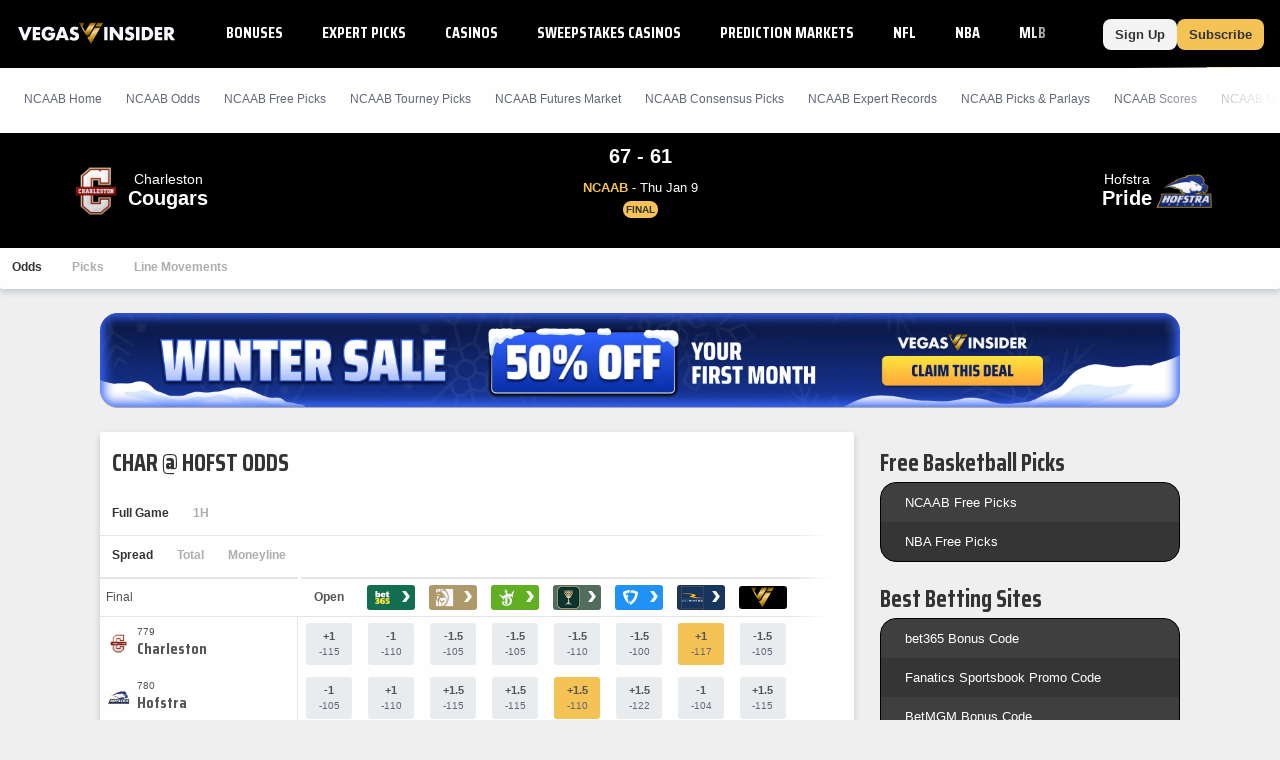

--- FILE ---
content_type: text/html;charset=UTF-8
request_url: https://www.vegasinsider.com/college-basketball/matchups/charleston-vs-hofstra/
body_size: 47874
content:
<!DOCTYPE html> <html lang="en"> <head> <title>Charleston vs Hofstra Odds, Betting Trends, and Line Movements - 01/25/2026</title> <link rel="shortcut icon" href="https://bctn-vi.s3.amazonaws.com/img/favicon.svg?v=fd17fa0" /> <link rel="apple-touch-icon" href="https://bctn-vi.s3.amazonaws.com/img/favicon.svg?v=fd17fa0" /> <link rel="stylesheet" type="text/css" media="none" onload="if (media !== 'all') media = 'all';" href="https://fonts.googleapis.com/css?family=Saira+Condensed:400,700&display=swap" /> <meta name="robots" content="index, follow, max-image-preview:large, max-snippet:-1, max-video-preview:-1" /> <link rel="canonical" href="https://www.vegasinsider.com/college-basketball/matchups/charleston-vs-hofstra/" /> <meta name="title" content="Charleston vs Hofstra Odds, Betting Trends, and Line Movements - 01/25/2026" /> <meta name="description" content="View the best Charleston vs Hofstra odds, betting trends, and line movements for 01/25/2026. We've got their head to head and last 10 game results." /> <meta name="viewport" content="initial-scale=1.0, width=device-width, maximum-scale=5.0" /> <meta name="apple-mobile-web-app-capable" content="yes" /> <meta property="og:url" content="/college-basketball/matchups/charleston-vs-hofstra/" /> <meta property="og:type" content="website" /> <meta property="og:title" content="Charleston vs Hofstra Odds, Betting Trends, and Line Movements - 01/25/2026" /> <meta property="og:site_name" content="VegasInsider"> <meta property="og:image" content="https://bctn-vi.s3.amazonaws.com/img/logo-dark.svg?v=fd17fa0" /> <meta name="og:description" content="View the best Charleston vs Hofstra odds, betting trends, and line movements for 01/25/2026. We've got their head to head and last 10 game results." /> <meta name="twitter:card" content="summary_large_image" /> <meta name="twitter:title" content="Charleston vs Hofstra Odds, Betting Trends, and Line Movements - 01/25/2026" /> <meta name="twitter:site" content="@VegasInsider" /> <meta name="twitter:image" content="https://bctn-vi.s3.amazonaws.com/img/logo-dark.svg?v=fd17fa0" /> <meta name="twitter:description" content="View the best Charleston vs Hofstra odds, betting trends, and line movements for 01/25/2026. We've got their head to head and last 10 game results." />  <script src="https://cdn.cookielaw.org/scripttemplates/otSDKStub.js" type="text/javascript" charset="UTF-8" data-domain-script="01970c6f-5fcc-7202-ac13-a5342de59e58" ></script> <script type="text/javascript">function OptanonWrapper() { }</script>  <script type="text/javascript"> // Define dataLayer and the gtag function.
 window.dataLayer = window.dataLayer || [];
 function gtag() {
 dataLayer.push(arguments);
 }
// if the specific configuration per region is required
gtag('consent', 'default', {
 "ad_storage": "granted",
 "ad_user_data": "granted",
 "ad_personalization": "granted",
 "analytics_storage": "granted",
 "personalization_storage": "granted",
 "functionality_storage": "granted",
 "security_storage": "granted",
 "wait_for_update": "500",
 "region": ['US']
});
 // Set default consent to 'denied' as a placeholder
 gtag("consent", "default", {
 "ad_storage": "denied",
 "ad_user_data": "denied",
 "ad_personalization": "denied",
 "analytics_storage": "denied",
 "personalization_storage": "denied",
 "functionality_storage": "denied",
 "security_storage": "granted",
 "wait_for_update": "500"
 });</script> <script> (function(w, d, s, l, i) {
 w[l] = w[l] || [];
 w[l].push({
 'gtm.start': new Date().getTime(),
 'event': 'gtm.js'
 });
 var f = d.getElementsByTagName(s)[0];
 var j = d.createElement(s);
 y = l != 'dataLayer' ? '&l=' + l : '';
 j.async = true;
 j.src = 'https://www.googletagmanager.com/gtm.js?id=' + i + y;
 f.parentNode.insertBefore(j, f);
 })(window, document, 'script', 'dataLayer', 'GTM-MDDBCDD');</script> <script type="text/javascript"> !function(){"use strict";window.RudderSnippetVersion="3.0.14";var e="rudderanalytics";window[e]||(window[e]=[])
 ;var rudderanalytics=window[e];if(Array.isArray(rudderanalytics)){
 if(true===rudderanalytics.snippetExecuted&&window.console&&console.error){
 console.error("RudderStack JavaScript SDK snippet included more than once.")}else{rudderanalytics.snippetExecuted=true,
 window.rudderAnalyticsBuildType="legacy";var sdkBaseUrl="https://cdn.rudderlabs.com/v3";var sdkName="rsa.min.js"
 ;var scriptLoadingMode="async"
 ;var t=["setDefaultInstanceKey","load","ready","page","track","identify","alias","group","reset","setAnonymousId","startSession","endSession","consent"]
 ;for(var r=0;r<t.length;r++){var n=t[r];rudderanalytics[n]=function(t){return function(){var r
 ;Array.isArray(window[e])?rudderanalytics.push([t].concat(Array.prototype.slice.call(arguments))):null===(r=window[e][t])||void 0===r||r.apply(window[e],arguments)
 }}(n)}try{new Function('return import("")'),window.rudderAnalyticsBuildType="modern"}catch(a){}
 var i=document.head||document.getElementsByTagName("head")[0]
 ;var d=document.body||document.getElementsByTagName("body")[0];window.rudderAnalyticsAddScript=function(e,t,r){
 var n=document.createElement("script");n.src=e,n.setAttribute("data-loader","RS_JS_SDK"),t&&r&&n.setAttribute(t,r),
 "async"===scriptLoadingMode?n.async=true:"defer"===scriptLoadingMode&&(n.defer=true),
 i?i.insertBefore(n,i.firstChild):d.insertBefore(n,d.firstChild)},window.rudderAnalyticsMount=function(){
 "undefined"==typeof globalThis&&(Object.defineProperty(Object.prototype,"__globalThis_magic__",{get:function get(){
 return this},configurable:true}),__globalThis_magic__.globalThis=__globalThis_magic__,
 delete Object.prototype.__globalThis_magic__),
 window.rudderAnalyticsAddScript("".concat(sdkBaseUrl,"/").concat(window.rudderAnalyticsBuildType,"/").concat(sdkName),"data-rsa-write-key","2ihdzWDbygUAPwfbAbebv6qJdWh")
 },
 "undefined"==typeof Promise||"undefined"==typeof globalThis?window.rudderAnalyticsAddScript("https://polyfill-fastly.io/v3/polyfill.min.js?version=3.111.0&features=Symbol%2CPromise&callback=rudderAnalyticsMount"):window.rudderAnalyticsMount()
 ;var loadOptions={
 consentManagement: {
 enabled: true,
 provider: "oneTrust"
 },
 preConsent: {
 enabled: true,
 }
 }
 ;rudderanalytics.load("2yuTlhx63NnPfPVoO6W7XrD89wN","https://bettercollkagp.dataplane.rudderstack.com",loadOptions)}}
 }();</script> <script type="text/javascript"> rudderanalytics.identify("", {"email":null,"is_logged_in":false,"is_trialing":false,"user_id":null,"is_rg_carty":false,"is_rg_combo_lite":false,"is_rg_combo_pro":false,"is_rg_marketplace":false,"is_rg_props":false,"is_rg_simlabs":false,"is_rg_single_sport":false,"is_sao_premium":false,"is_vi_premium":false});
 
 rudderanalytics.page("Charleston vs Hofstra Odds, Betting Trends, and Line Movements - 01/25/2026", {
 "author": ""
 });</script> <style>@charset "UTF-8";@font-face{font-family:'Saira Fallback';src:local("Tahoma");size-adjust:78%;ascent-override:130%;descent-override:68%}::-webkit-scrollbar{border-radius:4px;width:4px;height:0}::-webkit-scrollbar-track{background:#fefefe}::-webkit-scrollbar-thumb{width:4px;height:0;border-radius:4px;background:#f4c255}body{color:#333;font-family:Verdana,Geneva,sans-serif;font-size:13px;background-color:#efefef;overflow-x:hidden;margin:0;padding:0}@media print{body{background-color:#fff}}body::-webkit-scrollbar{border-radius:0;width:6px;height:0}body::-webkit-scrollbar-track{background:#000}body::-webkit-scrollbar-thumb{width:6px;height:0;border-radius:0;background:#f4c255}a{color:#0065cc;text-decoration:none}a:hover{color:#f4c255}a.fragment:hover{color:#0065cc}a.highlight{color:#f4c255}a.highlight:hover{color:#f1b125}h1[data-role="openable"],h1[data-role="linkable"],h1[data-role="tab"],h2[data-role="openable"],h2[data-role="linkable"],h2[data-role="tab"],span[data-role="openable"],span[data-role="linkable"],span[data-role="tab"],small[data-role="openable"],small[data-role="linkable"],small[data-role="tab"],a[data-role="openable"],a[data-role="linkable"],a[data-role="tab"]{cursor:pointer}h1[data-abbr]:before,h2[data-abbr]:before,span[data-abbr]:before,small[data-abbr]:before,a[data-abbr]:before{color:inherit;content:attr(data-abbr)}h1[data-abbr]>span,h2[data-abbr]>span,span[data-abbr]>span,small[data-abbr]>span,a[data-abbr]>span{display:none}@media screen and (min-width:768px){h1[data-abbr]:before,h2[data-abbr]:before,span[data-abbr]:before,small[data-abbr]:before,a[data-abbr]:before{display:none}h1[data-abbr]>span,h2[data-abbr]>span,span[data-abbr]>span,small[data-abbr]>span,a[data-abbr]>span{display:initial}}h1.large,h2.large,span.large,small.large,a.large{font-size:14px}h1.mid,h2.mid,span.mid,small.mid,a.mid{font-size:12px}h1.small,h2.small,span.small,small.small,a.small{font-size:10px}h1.micro,h2.micro,span.micro,small.micro,a.micro{font-size:8px}h1.italic,h2.italic,span.italic,small.italic,a.italic{font-style:italic}h1.caps,h2.caps,span.caps,small.caps,a.caps{text-transform:uppercase}h1.bold,h2.bold,span.bold,small.bold,a.bold{font-weight:bold}h1.normal,h2.normal,span.normal,small.normal,a.normal{font-weight:normal}h1.muted,h2.muted,span.muted,small.muted,a.muted{color:#646877}h1.black,h2.black,span.black,small.black,a.black{color:#333}h1.gray,h2.gray,span.gray,small.gray,a.gray{color:#aeaeae}h1.white,h2.white,span.white,small.white,a.white{color:#fefefe}h1.glass,h2.glass,span.glass,small.glass,a.glass{color:#e9ecef}h1.accent,h2.accent,span.accent,small.accent,a.accent{color:#8ea8c0}h1.highlight,h2.highlight,span.highlight,small.highlight,a.highlight{color:#f4c255}h1.purple,h2.purple,span.purple,small.purple,a.purple{color:#8a268a}h1.green,h2.green,span.green,small.green,a.green{color:#17b106}h1.red,h2.red,span.red,small.red,a.red{color:#e45254}h1.blue,h2.blue,span.blue,small.blue,a.blue{color:#275c88}h1.right,h2.right,span.right,small.right,a.right{float:right}h1.left,h2.left,span.left,small.left,a.left{float:left}h1.max,h2.max,span.max,small.max,a.max{width:100%;box-sizing:border-box}div.mobile-wrap{display:flex;flex-direction:column;justify-content:center;align-items:center}@media screen and (min-width:768px){div.mobile-wrap{flex-direction:row}}div.winner:after,div.win:after,span.winner:after,span.win:after,a.winner:after,a.win:after{content:'◀';color:#f4c255;font-weight:bold}input[type="text"],input[type="textarea"],input[type="submit"]{-webkit-appearance:none;-webkit-border-radius:0}ul{list-style:none;padding:0;margin:0}i{border:solid;border-width:0 2px 2px 0;display:inline-block;padding:2px;margin:0 5px}i.right{transform:rotate(-45deg)}i.left{transform:rotate(135deg)}i.up{transform:rotate(-135deg);margin-top:2px}i.down{transform:rotate(45deg);margin-bottom:2px}polygon.white,path.white,circle.white,rect.white{fill:#fefefe}polygon.accent,path.accent,circle.accent,rect.accent{fill:#8ea8c0}polygon.secondary,path.secondary,circle.secondary,rect.secondary{fill:#0065cc}polygon.primary,path.primary,circle.primary,rect.primary{fill:#000}polygon.highlight,path.highlight,circle.highlight,rect.highlight{fill:#f4c255}polygon.green,path.green,circle.green,rect.green{fill:#17b106}polygon.black,path.black,circle.black,rect.black{fill:#333}.mobile{display:block}@media screen and (min-width:768px){.mobile{display:none}}td.mobile,th.mobile{display:table-cell}@media screen and (min-width:768px){td.mobile,th.mobile{display:none}}.tablet{display:none}@media screen and (min-width:768px){.tablet{display:block}}td.tablet,th.tablet{display:none}@media screen and (min-width:768px){td.tablet,th.tablet{display:table-cell}}.desktop{display:none}@media screen and (min-width:1094px){.desktop{display:block}}.hidden{display:none}@media print{.screen{display:none}}.notification{display:none;align-items:center;border:1px solid #f4c255;background-color:white;margin:12px 0}.notification.active{display:flex}.notification.active:before{content:"\26A0";font-size:2.5em;color:#f4c255;padding:0 6px}.notification>p{padding:0 12px}.icon{width:18px}.tooltip>span:first-child,.tooltip>foreignObject{max-width:100px;width:100px;white-space:initial;display:none;font-size:10px;font-family:monospace}.tooltip:hover>span:first-child,.tooltip:hover foreignObject{display:block;position:absolute;color:#0065cc;background-color:#e5e5e5;border:1px solid #aeaeae;border-radius:3px;text-align:left;padding:6px;z-index:100}.noscrollbar{overflow:-moz-scrollbars-none;scrollbar-width:none}.noscrollbar::-webkit-scrollbar{display:none}table{font-size:12px;font-family:Helvetica,Arial,sans-serif;background-color:#fefefe;border:0;border-spacing:0;border-collapse:separate;position:relative;width:100%}table.matte{background-color:#e5e5e5}table.sticky{position:sticky;left:0}table>tbody.module.drawer.active{display:table-row-group}table>thead>tr.green>th,table>tbody>tr.header.green>th{border-bottom:solid 2px #17b106}table>thead>tr>th,table>tbody>tr.header>th{color:#333;background-color:#fefefe;border-top:solid 1px #e5e5e5;border-bottom:solid 1px #e5e5e5;padding:12px;text-transform:uppercase;white-space:nowrap;text-align:center}table>thead>tr>th.left,table>tbody>tr.header>th.left{text-align:left}table>thead>tr>th.right,table>tbody>tr.header>th.right{text-align:right}table>thead>tr>th.bordered,table>tbody>tr.header>th.bordered{border-right:1px solid #e5e5e5}table>thead>tr>th:first-child,table>tbody>tr.header>th:first-child{text-align:left}table>thead>tr>th:first-child.center,table>tbody>tr.header>th:first-child.center{text-align:center}table>thead>tr>th:first-child.right,table>tbody>tr.header>th:first-child.right{text-align:right}table>thead>tr>th.normal,table>tbody>tr.header>th.normal{text-transform:none;font-weight:normal}table>tbody>tr.mobile-row{display:table;width:100%}table>tbody>tr.mobile-row>td,table>tbody>tr.mobile-row>th{display:table-row}@media screen and (min-width:768px){table>tbody>tr.mobile-row{display:table-row}table>tbody>tr.mobile-row>td,table>tbody>tr.mobile-row>th{display:table-cell}}table>tbody>tr>th,table>tbody>tr>td{padding:12px;text-align:center;white-space:nowrap}table>tbody>tr>th.win,table>tbody>tr>th.loss,table>tbody>tr>th.push,table>tbody>tr>td.win,table>tbody>tr>td.loss,table>tbody>tr>td.push{font-size:12px;font-weight:bold}table>tbody>tr>th.wrap,table>tbody>tr>td.wrap{white-space:normal}table>tbody>tr>th.bold,table>tbody>tr>td.bold{font-weight:bold}table>tbody>tr>th.main,table>tbody>tr>td.main{width:100%}table>tbody>tr>th.accent,table>tbody>tr>td.accent{color:#8ea8c0}table>tbody>tr>th.highlight,table>tbody>tr>td.highlight{color:#f4c255}table>tbody>tr>th.muted,table>tbody>tr>td.muted{color:#646877}table>tbody>tr>th.win,table>tbody>tr>td.win{color:#f4c255}table>tbody>tr>th.loss,table>tbody>tr>td.loss{color:#aeaeae}table>tbody>tr>th.push,table>tbody>tr>td.push{color:#646877}table>tbody>tr>th.left,table>tbody>tr>td.left{text-align:left}table>tbody>tr>th.right,table>tbody>tr>td.right{text-align:right}table>tbody>tr>th.bordered,table>tbody>tr>td.bordered{border-right:1px solid #e5e5e5}table>tbody>tr>th.shrink,table>tbody>tr>td.shrink{font-size:10px;line-height:15px}@media screen and (min-width:768px){table>tbody>tr>th.shrink,table>tbody>tr>td.shrink{font-size:inherit}}table>tbody>tr>th.team,table>tbody>tr>td.team{white-space:nowrap;padding:6px 0}@media screen and (min-width:768px){table>tbody>tr>th.team,table>tbody>tr>td.team{padding:6px 12px}}table>tbody>tr>th:first-child,table>tbody>tr>td:first-child{text-align:left}table>tbody>tr>th:first-child.center,table>tbody>tr>td:first-child.center{text-align:center}table>tbody>tr>th:first-child.right,table>tbody>tr>td:first-child.right{text-align:right}table>tbody>tr>th>img,table>tbody>tr>th>a>img,table>tbody>tr>td>img,table>tbody>tr>td>a>img{vertical-align:middle}table>tbody>tr>th>img.avatar,table>tbody>tr>th>a>img.avatar,table>tbody>tr>td>img.avatar,table>tbody>tr>td>a>img.avatar{width:40px}table>tbody>tr>th>span.bold,table>tbody>tr>td>span.bold{font-weight:bold}table>tbody>tr>th>span.muted,table>tbody>tr>td>span.muted{color:#aeaeae}.module-body table>tbody>tr>th:nth-child(even),.module-body table>tbody>tr>td:nth-child(even){white-space:normal}table>tbody.alternating>tr:nth-child(odd)>th,table>tbody.alternating>tr:nth-child(odd)>td{background-color:#fefefe}table>tbody.alternating>tr:nth-child(even)>th,table>tbody.alternating>tr:nth-child(even)>td{background-color:#f4f4f4}table>tbody.divided>tr>th,table>tbody.divided>tr>td{border-bottom:1px solid #e5e5e5}table.main{font-size:13px;margin-bottom:24px}table.main>tbody>tr>th,table.main>tbody>tr>td{padding:12px}@media screen and (max-width:768px){table.mobile-grid{display:block}table.mobile-grid>thead{display:block}table.mobile-grid>thead>tr{display:grid;grid-template-columns:20% 1fr auto auto}table.mobile-grid>tbody{display:block}table.mobile-grid>tbody>tr>td:first-child>input{width:100%}}@media screen and (max-width:577px){table.mobile-grid>thead>tr{grid-template-columns:auto}table.mobile-grid>thead>tr>.desktop{display:none}table.mobile-grid>tbody>tr{display:grid;grid-template-rows:0fr 1fr;grid-template-columns:1fr auto}table.mobile-grid>tbody>tr>td:nth-child(2){grid-row-start:2;grid-column:1 / 4;box-sizing:border-box}table.mobile-grid>tbody>tr.hidden{display:none}}@media screen and (min-width:577px) and (max-width:768px){table.mobile-grid>thead>tr>th>input{max-width:100px}table.mobile-grid>tbody>tr>td:first-child{width:20%}}table.bordered{border-bottom:solid 1px #e5e5e5}table.framed{border-top:solid 1px #e5e5e5;border-bottom:solid 1px #e5e5e5}.segmented>tbody>tr>th,.segmented>tbody>tr>td,.segmented>thead>tr>th,.segmented>thead>tr>td{padding:0;border-right:solid 1px #e5e5e5}.segmented>tbody>tr>th.drawer,.segmented>tbody>tr>td.drawer,.segmented>thead>tr>th.drawer,.segmented>thead>tr>td.drawer{display:none}.segmented>tbody>tr>th.drawer.active,.segmented>tbody>tr>td.drawer.active,.segmented>thead>tr>th.drawer.active,.segmented>thead>tr>td.drawer.active{display:table-cell}@media screen and (min-width:768px){.segmented>tbody>tr>th.drawer,.segmented>tbody>tr>td.drawer,.segmented>thead>tr>th.drawer,.segmented>thead>tr>td.drawer{display:table-cell;vertical-align:baseline}.segmented>tbody>tr>th.drawer.tablet,.segmented>tbody>tr>td.drawer.tablet,.segmented>thead>tr>th.drawer.tablet,.segmented>thead>tr>td.drawer.tablet{display:none}}th[data-field]{cursor:pointer}th[data-field]>span.sorter{display:inline-flex;flex-flow:column wrap;position:absolute}th[data-field]>span.sorter>i.down{color:#aeaeae;margin-bottom:-1px}th[data-field]>span.sorter>i.up{color:#aeaeae;margin-top:-1px}th[data-field].active>span.sorter>i.down{color:#aeaeae}th[data-field].active>span.sorter>i.up{color:#333}th[data-field][data-desc="true"].active>span.sorter>i.down{color:#aeaeae}th[data-field][data-desc="true"].active>span.sorter>i.up{color:#333}th[data-field][data-desc="false"].active>span.sorter>i.down{color:#333}th[data-field][data-desc="false"].active>span.sorter>i.up{color:#aeaeae}small{display:block;color:#646877;font-size:10px;font-weight:normal}.scroll{overflow-x:auto;overflow-y:auto}.scroll.horiz{overflow-x:scroll;overflow-y:visible;-webkit-overflow-scrolling:touch}.scroll.vert{overflow-x:visible;overflow-y:scroll;-webkit-overflow-scrolling:touch}.scroll.short{min-height:350px}.scroll.half{min-height:180px}.scroll.betslip{max-height:300px}.scroll>div[data-role="chassis"]{padding:0;position:sticky;left:0}@media screen and (min-width:768px){.scroll>div[data-role="chassis"]{padding:24px}}.scroll::-webkit-scrollbar{width:0}.frozen>table>thead>tr>th:first-child,.frozen>table>thead>tr>td:first-child,.frozen>table>tbody>tr>th:first-child,.frozen>table>tbody>tr>td:first-child{position:sticky;position:-webkit-sticky;left:0;z-index:50}.fixed>div>table{margin:0}.fixed>div>table>thead>tr>th{position:sticky;position:-webkit-sticky;top:0;z-index:50}.fixed>div>table>thead>tr>th:first-child{z-index:60;width:18%}.fixed.small{height:320px}.fixed.med{height:410px}.button{display:inline-block;color:#333;font-weight:bold;text-decoration:none;background-color:#f4c255;justify-content:space-between;text-align:center;border-radius:3px;border:0;padding:12px;cursor:pointer;outline:0}.button:hover{color:#333;background-color:#f1b125}.button.wide{width:100%;box-sizing:border-box;max-width:100%;padding:12px 0}.button.slim{padding:8px 12px;border-radius:8px}.button.disabled{cursor:default;background-color:#aeaeae}.button.disabled:hover{background-color:#aeaeae}.button.clear{background-color:#fefefe;border:1px solid #333;color:#333}.button.clear.highlight{border:1px solid #f4c255}.button.clear:hover{background-color:#fefefe;border:1px solid #f4c255;color:#333}.button.lightblue{background-color:#c1cdff;color:#fefefe}.button.lightblue:hover{background-color:#8ea4ff;color:#fefefe}.button.green{background-color:#17b106;color:#fefefe}.button.green:hover{background-color:#149d05;color:#fefefe}.button.blue{background-color:#0065cc;color:#fefefe}.button.blue:hover{background-color:#005bb8;color:#fefefe}.button.matte{background-color:#f4f4f4;color:#333}.button.matte:hover{background-color:#e5e5e5;color:#333}.button.active>i.down{transform:rotate(-135deg);margin-bottom:0;margin-top:2px}.button.yellow{background-color:#ead566;color:#333}.button.yellow:hover{background-color:#e8d054;color:#333}.button.black{background-color:#4d4d4d;color:#fefefe}.button.black:hover{background-color:#333;color:#fefefe}.button.white{background-color:#fefefe;color:#333}.button.white:hover{background-color:#e5e5e5;color:#333}.button.pink{background-color:#ff1580;color:#fefefe}.button.pink:hover{background-color:#e10067;color:#fefefe}.button.cta{text-transform:uppercase;white-space:nowrap}.button.purchase{font-size:16px;font-weight:bold;border-radius:8px;padding:14px 32px;margin-bottom:6px}.button.rounded{border-radius:24px;margin:6px}.button-label{display:inline-block}.button-img{display:inline-flex;flex-flow:row nowrap;padding-left:12px}.button-img>img{display:inline-block;border:1px solid #e45254;border-radius:50%;height:auto;width:18px}.button-img>img:last-of-type{margin-right:0}.button-badge{display:block;box-sizing:border-box;position:absolute;color:white;bottom:16px;right:-8px}.button-badge.corner{position:relative;bottom:24px;left:-20px}.button-count{position:absolute;padding:3px 6px;font-size:10px;margin-left:3px;border:1px solid #ead566;border-radius:12px;background-color:#f4c255}.button-count>svg>path{fill:#fefefe}.button-count.matte{background-color:#e5e5e5;border:1px solid #ccc}.button-count.matte>svg>path{fill:#555}.selector{display:flex;position:relative;font-size:12px;font-weight:400;white-space:nowrap}.selector>a,.selector>span{display:flex;flex-flow:row nowrap;justify-content:space-between;cursor:pointer;position:relative;align-items:center;padding:6px 12px;text-decoration:none;box-sizing:border-box;background:#fefefe;border:solid 1px #e0e7ee;border-radius:3px;color:#555;font-family:Helvetica,Arial,sans-serif;font-weight:bold}.selector.picks{width:20%;margin-left:12px}.selector.picks>span{color:#fefefe;background-color:#17b106}@media screen and (min-width:768px){.selector.picks{width:100px;margin-left:12px}}@media screen and (min-width:768px){.selector{font-size:14px}}input{display:inline-block;text-align:start;cursor:text;font-family:Verdana,Geneva,sans-serif;border:0;background-color:#fefefe;padding:0 3px}input:focus{outline:0}.input-container{display:flex;align-items:center;box-sizing:border-box;white-space:nowrap;background-color:#fefefe;border:1px solid #e5e5e5;border-radius:3px;position:relative;margin-bottom:24px}.input-container>svg{padding:6px;height:16px}.input-container.filter{margin-bottom:0}.input-search{border-radius:3px;width:100%;height:32px}.input-results{position:absolute;top:30px;width:100%}.list{list-style:none;padding:0;margin:0}.list.cancel{display:none}.list.cancel.active{display:block;margin-left:24px}.list-item{background-color:#fefefe;padding:0}.list-item:nth-child(even){background-color:#f4f4f4}.list-item>a,.list-item>span{display:inline-flex;padding:12px 0 12px 12px}.list-item>a:last-child,.list-item>span:last-child{padding:12px}.nav{display:flex;list-style:none;flex-flow:row nowrap;font-size:12px}.nav.padded{padding-bottom:12px}.nav.mobile{display:flex}@media screen and (min-width:768px){.nav.mobile{display:none}}.nav.pill{background-color:#fefefe;border-radius:3px;max-height:30px;align-items:center;margin-bottom:12px}.nav.pbp{background-color:#e5e5e5}.nav.border{border:1px solid #e5e5e5;background-color:#e5e5e5}.nav.center{justify-content:center}.nav.dark{background-color:#474d64;border-radius:6px;margin-top:32px;padding:3px}@media screen and (min-width:636px){.nav.dark{display:none}}.nav.bold>.nav-item>a,.nav.bold>.nav-item>span{font-weight:bold;color:#aeaeae}.nav.bold>.nav-item>a.active,.nav.bold>.nav-item>span.active{color:#333}.nav.bold>.nav-item.active>a,.nav.bold>.nav-item.active>span{color:#333}.nav.bordered{border-bottom:1px solid #e5e5e5}.nav-item{display:flex}.nav-item>a,.nav-item>span{display:inline-block;box-sizing:border-box;text-decoration:none;padding:12px;width:100%}.nav-item>a.tooltip,.nav-item>span.tooltip{padding:6px}.nav-item>a{border-bottom:solid 3px transparent}.nav-item>a:after{content:'›';padding:0 0 0 6px;font-size:12px;font-weight:bold}.nav-item>span{border-bottom:solid 3px transparent}.nav-item.tab{display:block;flex:1;color:#fefefe;font-family:Helvetica,Arial,sans-serif;font-size:12px;text-align:center;background-color:#8ea8c0;border-left:2px solid #e5e5e5}.nav-item.tab:first-child{border-left:none}.nav-item.tab>a,.nav-item.tab>span{display:flex;width:100%;height:100%;border-bottom:0;justify-content:center;align-items:center}.nav-item.tab>a.active,.nav-item.tab>span.active{font-weight:bold;color:#333;background-color:#fefefe;border-bottom:0}.nav-item.tab>a.active.highlight,.nav-item.tab>span.active.highlight{color:#f4c255}.nav-item.tab.clear{color:#555;background-color:#f4f4f4}.nav-item.tab.clear>a,.nav-item.tab.clear>span{background-color:#f4f4f4;border-bottom:0}.nav-item.tab.clear>a.active,.nav-item.tab.clear>span.active{background-color:#fefefe;border-bottom:0}.nav-item.active:not(.page-header,.buttons)>a,.nav-item.active:not(.page-header,.buttons)>span{color:#f4c255;border-bottom:solid 3px #f4c255}.nav-item:hover:not(.page-header,.buttons)>a,.nav-item:hover:not(.page-header,.buttons)>span{border-bottom:solid 3px #f4c255}.nav-item:hover:not(.page-header,.buttons).disabled>a,.nav-item:hover:not(.page-header,.buttons).disabled>span{border-bottom:solid 3px transparent}.nav-item:hover.tab{background-color:#6d8fae}.nav-item:hover.tab>a,.nav-item:hover.tab>span{border-bottom:0}.nav-item:hover.tab.clear>a,.nav-item:hover.tab.clear>span{background-color:#eaeaea}.nav-item:hover.tab.clear>a.active,.nav-item:hover.tab.clear>span.active{background-color:#fefefe}.nav-item.button{display:block;color:#333;background-color:#fefefe;margin-right:12px;white-space:nowrap}.nav-item.button>a{display:flex;flex-direction:column;padding:0}.nav-item.button>a>span{font-size:9px;margin-top:3px}.nav-item.button:last-of-type{margin-right:none}.nav-item.button.active{color:#fefefe;background-color:#333}.nav-item.button.active>a{color:#fefefe;border-bottom:0}.nav-item.button.disabled{color:#333;background-color:#aeaeae}.nav-item.button.disabled>a{color:#333}.nav-item.label{display:block;font-size:10px;font-weight:bold;color:#646877;padding:12px;margin-right:12px;white-space:nowrap;background-color:#e5e5e5;box-shadow:0 3px 6px rgba(0,44,95,0.2);text-transform:uppercase}.nav-item.pill{display:block;flex:1;color:#333;font-family:Helvetica,Arial,sans-serif;font-size:12px;text-align:center;position:relative}.nav-item.pill.divided{border-right:solid 1px #e0e7ee}.nav-item.pill.divided:last-of-type{border-right:0}.nav-item.pill>a,.nav-item.pill>span{border-bottom:0}.nav-item.pill>a.active,.nav-item.pill>span.active{color:#fefefe;background-color:#f4c255;border-radius:3px;width:100%;max-width:380px;box-shadow:0 3px 6px rgba(0,44,95,0.2)}.nav-item.pill>a.inactive,.nav-item.pill>span.inactive{color:#aeaeae;border-radius:3px;width:100%}.nav-item.pill.dark{background-color:#474d64;color:#aeaeae;text-transform:capitalize}.nav-item.pill.dark>span.active{background-color:#fefefe;color:#f4c255}.nav-select{margin:12px}.nav-select.small{width:100px}span.pill{color:#fefefe;padding:6px;border-radius:24px;margin:6px;width:-moz-fit-content;width:fit-content}span.pill.white{background-color:#fefefe;color:#555}span.pill.matte{background-color:#e5e5e5;color:#646877}span.pill.green{background-color:#17b106}span.pill.yellow{background-color:#ead566}span.pill.orange{background-color:#f98c13}span.pill.red{background-color:#e45254}span.pill.highlight{background-color:#f4c255;color:#333}span.pill.wide{padding:6px 24px}span.pill.small{display:inline-block;padding:3px;min-width:12px;margin:0 0 0 12px}span.pill.bubble{display:inline-flex;width:12px;height:12px;font-size:12px;line-height:12px;border-radius:12px;justify-content:center}.frozen>.nav>.nav-item:first-child{position:sticky;position:-webkit-sticky;left:0;z-index:50;box-shadow:0 3px 6px rgba(0,44,95,0.2)}.menu{display:none;position:absolute;top:100%;min-width:100%;list-style:none;outline:0;max-height:295px;overflow-y:auto;margin:0;padding:0;border-radius:0 0 3px 3px;box-shadow:0 3px 6px rgba(0,44,95,0.8);z-index:1000}.menu.active{display:block}.menu.accent{border:1px solid #f4c255;border-top:0;min-width:97%;margin-top:-3px}.menu.accordion\@mobile{position:initial;box-shadow:none}@media screen and (min-width:768px){.menu.accordion\@mobile{position:absolute}}.menu.right{right:0}.menu.left{left:0}.picks .menu{max-height:275px}.menu-item{background-color:#fefefe;border-bottom:solid 1px #e5e5e5}.menu-item>a,.menu-item>span{display:inline-block;box-sizing:border-box;text-decoration:none;border-left:solid 3px transparent;padding:16px;width:100%;cursor:pointer}.menu-item:not(.page-header).active>a,.menu-item:not(.page-header).active>span{border-left:solid 3px #f4c255}.menu-item:not(.page-header).active>a.active,.menu-item:not(.page-header).active>span.active{border-left:solid 3px #f4c255}.menu-item:not(.page-header).active>a:after,.menu-item:not(.page-header).active>span:after{display:inline-flex;background:#f4c255;content:"";height:8px;width:8px;border-radius:50%;margin:0 12px}.menu-item:hover:not(.page-header):not(.menu-header){background-color:#e5e5e5}.menu-item:hover:not(.page-header):not(.menu-header)>a,.menu-item:hover:not(.page-header):not(.menu-header)>span{border-left:solid 3px #f4c255}@media screen and (min-width:1094px){.menu-item>a,.menu-item>span{padding:12px}}.progress-bar{display:flex;flex-flow:row nowrap;justify-content:space-between;align-items:center;background-color:#e5e5e5;border-radius:3px;height:24px;line-height:24px;overflow:hidden;width:100%}.progress-bar>span.percentage-a{color:#333;font-weight:bold;background-color:#f4c255;padding:3px}.progress-bar>span.percentage-b{text-align:right;background-color:#e5e5e5;padding:3px}.container{display:block;box-sizing:border-box;width:100%;margin:0 0 24px;padding:0}.container.drawer{display:none}.container.drawer.active{display:block}.container-header{display:flex;flex-flow:row wrap;justify-content:space-between}.container-header>h1,.container-header>h2,.container-header>.h1,.container-header>.h2{color:#000;font-family:"Saira Condensed","Saira Fallback",Tahoma,Helvetica,sans-serif;font-weight:bold;font-size:20px;text-transform:uppercase;margin:auto 12px 12px;padding:0}@media screen and (min-width:1094px){.container-header>h1,.container-header>h2,.container-header>.h1,.container-header>.h2{margin:auto 0 12px}}@media print{.container-header{display:block;position:relative;page-break-inside:avoid}.container-header:after{content:"";display:block;height:100px;margin-bottom:-100px}.container-header>h1,.container-header>h2{margin:32px 0 12px}}.container-header.tablet{display:none}@media screen and (min-width:768px){.container-header.tablet{display:flex}}.container-header.nav{display:flex;font-family:Helvetica,Arial,sans-serif;font-size:12px;line-height:1.4;margin:0;padding:0 0 12px 12px}@media screen and (min-width:768px){.container-header.nav{padding:0 0 12px 0}}@media print{.container-header.nav{display:none}}.container-header.nav-item>a,.container-header.nav-item>span{border-bottom:0;padding:0 6px;white-space:nowrap}.container-header.nav-item:first-child>a,.container-header.nav-item:first-child>span{padding:0 6px 6px 0}.container-header.nav-item:last-child>a,.container-header.nav-item:last-child>span{padding:0 0 0 6px}@media screen and (max-width:768px){.container-header.nav-item:last-child>a,.container-header.nav-item:last-child>span{padding:0 6px}}.container-header.nav-item.active>a,.container-header.nav-item.active>span,.container-header.nav-item:hover>a,.container-header.nav-item:hover>span{border-bottom:0}.container-header>div{margin-bottom:12px}.container-header.justified{white-space:nowrap}@media screen and (min-width:577px){.container-header.justified{justify-content:space-between}}.container-header.justified>a,.container-header.justified>span,.container-header.justified>div{padding-right:12px}.container-body.scroll{overflow:scroll}.container-body.matte{background-color:#efefef;padding-top:24px}.container-body>h2{font-size:16px}.container-body>p{padding:0 12px 12px;margin:0}.container-body>p:last-child{padding:0 12px}@media screen and (min-width:768px){.container-body>p{padding:0 0 12px}.container-body>p:last-child{padding:0}}.container-body.flex{display:flex;flex-wrap:wrap;justify-content:center;align-items:center;gap:12px;padding-bottom:12px}.container-body.columns{display:flex;flex-flow:row wrap;justify-content:space-between}.container-body.columns>div{width:100%}@media screen and (min-width:768px){.container-body.columns>div{width:calc(50% - 6px)}}.container-body.padded{padding-top:24px;padding-bottom:24px}.container-body.grid{padding-top:24px;display:grid;grid-template-columns:repeat(auto-fill,minmax(300px,1fr));column-gap:24px}.container-body.grid.premium{row-gap:24px}.container-body.teaser{max-height:220px;overflow:hidden;-webkit-mask:linear-gradient(black 50%,transparent)}.module{display:inline-block;box-sizing:border-box;color:#555;background-color:#fefefe;border-radius:3px;box-shadow:0 3px 6px rgba(0,44,95,0.2);margin:0 0 24px;padding:0;width:100%}.module.matte{background-color:#e5e5e5}.module.padded{padding-top:12px}.module.page{margin-bottom:0}.module.drawer{display:none;border-radius:0;margin:0}.module.drawer.active{display:block}.module.drawer .steps-header-closer{display:inline}.module.drawer.radius{border-radius:16px}.module.flat{border-radius:0}.module.noshadow{box-shadow:none}.module.rollup{box-shadow:0 -3px 6px rgba(0,44,95,0.2)}.module.spot{display:flex;flex-flow:column nowrap;justify-content:center;align-items:center;background-size:cover}.module.selectors{min-height:420px}.module.mobile{display:block}@media screen and (min-width:768px){.module.mobile{display:none}}.module.desktop{display:none}@media screen and (min-width:768px){.module.desktop{display:block}}@media print{.module.screen{display:none}}@media screen and (max-width:768px){.module.mobile-fixed{position:fixed;bottom:0;width:100%;box-shadow:0 0 10px rgba(0,44,95,0.9);margin-bottom:0}}.module.reset{margin-bottom:-24px}.module-header.container-body>h1,.module-header.container-body>h2,.module-header.container-body>h3{padding-left:0}.module-header>h1,.module-header>h2,.module-header>h3,.module-header>span{color:#333;font-family:"Saira Condensed","Saira Fallback",Tahoma,Helvetica,sans-serif;font-weight:bold;margin:0;text-transform:uppercase}.module-header>h1,.module-header>.h1{font-size:26px}.module-header>h2,.module-header>.h2{font-size:24px}.module-header>h3,.module-header>.h3{font-size:22px}.module-header,.module-footer{left:0;display:flex;flex-flow:row nowrap;align-items:center}.module-header>h1,.module-header>h2,.module-header>h3,.module-header>img,.module-header>span,.module-footer>h1,.module-footer>h2,.module-footer>h3,.module-footer>img,.module-footer>span{padding:12px 6px}.module-header>h1:first-child,.module-header>h2:first-child,.module-header>h3:first-child,.module-header>img:first-child,.module-header>span:first-child,.module-footer>h1:first-child,.module-footer>h2:first-child,.module-footer>h3:first-child,.module-footer>img:first-child,.module-footer>span:first-child{padding-left:12px}.module-header.justified,.module-footer.justified{white-space:nowrap}@media screen and (min-width:577px){.module-header.justified,.module-footer.justified{justify-content:space-between}}.module-header.justified>a,.module-header.justified>span,.module-header.justified>div,.module-footer.justified>a,.module-footer.justified>span,.module-footer.justified>div{padding:12px}@media screen and (max-width:577px){.module-header.justified.flex-wrapped,.module-footer.justified.flex-wrapped{white-space:normal}}@media screen and (max-width:577px){.module-header.flex-wrapped,.module-footer.flex-wrapped{flex-flow:row wrap}.module-header.flex-wrapped>div.filters.daily,.module-footer.flex-wrapped>div.filters.daily{border:1px #e5e5e5;border-style:solid none;margin:12px 0}}.module-header.subheading,.module-header.subparagraph,.module-footer.subheading,.module-footer.subparagraph{flex-flow:column nowrap;align-items:flex-start;justify-content:left;width:100%}.module-header.subheading.small,.module-header.subparagraph.small,.module-footer.subheading.small,.module-footer.subparagraph.small{width:initial}.module-header.subheading.hidden,.module-header.subparagraph.hidden,.module-footer.subheading.hidden,.module-footer.subparagraph.hidden{display:none;align-items:center}.module-header.subheading.hidden>span,.module-header.subparagraph.hidden>span,.module-footer.subheading.hidden>span,.module-footer.subparagraph.hidden>span{font-weight:bold;padding:12px 0 0}.module-header.subheading.hidden>a,.module-header.subparagraph.hidden>a,.module-footer.subheading.hidden>a,.module-footer.subparagraph.hidden>a{margin:6px 12px 12px 12px}.module-header.subheading>h1,.module-header.subheading>h2,.module-header.subheading>h3,.module-header.subparagraph>h1,.module-header.subparagraph>h2,.module-header.subparagraph>h3,.module-footer.subheading>h1,.module-footer.subheading>h2,.module-footer.subheading>h3,.module-footer.subparagraph>h1,.module-footer.subparagraph>h2,.module-footer.subparagraph>h3{padding:12px 12px 0 12px}.module-header.subheading>p,.module-header.subparagraph>p,.module-footer.subheading>p,.module-footer.subparagraph>p{padding:0 12px}.module-header.subheading>span,.module-header.subparagraph>span,.module-footer.subheading>span,.module-footer.subparagraph>span{color:#333;font-size:12px;font-weight:normal;padding:0 12px 12px}.module-header.subparagraph>span,.module-footer.subparagraph>span{padding:12px}.module-header>a.button,.module-header button,.module-footer>a.button,.module-footer button{margin:12px}.module-header>a.button.wide,.module-header button.wide,.module-footer>a.button.wide,.module-footer button.wide{width:100%}.module-header>img,.module-footer>img{width:18px}.module-header.accent,.module-footer.accent{background-color:#cfdae5}.module-header.meta,.module-footer.meta{background-color:#e5e5e5;justify-content:start}.module-header.main>h2,.module-footer.main>h2{font-family:Helvetica,Arial,sans-serif;font-size:20px;text-transform:uppercase}.module-header.nav,.module-footer.nav{display:none;font-family:Helvetica,Arial,sans-serif;font-size:12px;line-height:1.4;margin:0}@media screen and (min-width:768px){.module-header.nav,.module-footer.nav{display:flex}}.module-header.nav-item>a,.module-header.nav-item>span,.module-footer.nav-item>a,.module-footer.nav-item>span{border-bottom:0;padding:0 6px}.module-header.nav-item:last-child>a,.module-header.nav-item:last-child>span,.module-footer.nav-item:last-child>a,.module-footer.nav-item:last-child>span{padding:0 0 0 6px}.module-header.nav-item.active>a,.module-header.nav-item.active>span,.module-header.nav-item:hover>a,.module-header.nav-item:hover>span,.module-footer.nav-item.active>a,.module-footer.nav-item.active>span,.module-footer.nav-item:hover>a,.module-footer.nav-item:hover>span{border-bottom:0}.module-header.divided{border-top:solid 1px #e5e5e5;border-bottom:solid 1px #e5e5e5}.module-footer.divided{border-top:solid 1px #e5e5e5}.module-body>p{padding:12px;margin:0}.module-body.reset{margin-bottom:-18px}.module-body.blank-slate{text-align:center;padding:20px}.module-body.blank-slate>ul.nav{justify-content:center}.module-body.blank-slate>ul.nav>li.nav-item>a,.module-body.blank-slate>ul.nav>li.nav-item>span{padding:12px 12px 0}.module-body.blank-slate>ul.nav>li.nav-item>a:hover,.module-body.blank-slate>ul.nav>li.nav-item>span:hover{text-decoration:none}.module-body.emphasized{border-left:solid 6px #f4c255}.module-body.author{display:flex;justify-content:flex-start;padding:12px}@media screen and (min-width:768px){.module-body.author{align-items:center}}.module-body.blur{position:relative}.module-body.blur:after{content:'';display:flex;width:60px;height:calc(100% - 20px);right:0;position:absolute;z-index:999;top:0;background:linear-gradient(to right,rgba(255,255,255,0) 0,rgba(255,255,255,0.7) 40%,#fff 70%)}[data-role="cookie"]{display:none}.cookie{background:#000;color:#fefefe;box-sizing:border-box;position:fixed;bottom:0;left:0;font-family:Verdana,Geneva,sans-serif;font-size:13px;width:100%;height:auto;z-index:9998}.cookie.modal{min-height:100px;background-color:#fefefe;color:#000;border:1px solid #aeaeae;border-radius:12px;box-shadow:0 1px 6px #a4a4aa;width:calc(100% - 18px);margin:9px;z-index:9999}.cookie-container{text-align:center;padding:10px}.cookie-container.modal{display:flex;flex-flow:column nowrap;justify-content:space-between;align-items:center;margin:12px;padding:0}.cookie-text{display:inline-flex;align-items:center;justify-content:space-between;width:100%;margin-bottom:12px;padding-top:6px}.cookie-text>img{max-width:50px}.cookie-text>span{font-family:Helvetica,Arial,sans-serif;font-size:1.25rem;font-weight:bold}.cookie-title{display:block;margin-bottom:10px}.cookie-cta{width:100%}.cookie-cta>a{align-items:center;background-color:#17b106;border-radius:4px;color:#fefefe;display:flex;font-size:14px;font-weight:600;height:44px;justify-content:center;text-decoration:none;text-transform:uppercase;text-align:center;width:100%}.cookie-cta>a:hover{background-color:#000;color:#fefefe}.cookie-cta.pink>a{background-color:#ff1580}.cookie-btn{display:inline-block;background:#0065cc;color:#fefefe;text-decoration:none;cursor:pointer;border-radius:5px;margin:0 10px;padding:10px}.cookie-close.button{display:inline-block;background:#f4c255;color:#333;text-decoration:none;cursor:pointer;border-radius:5px;margin:0 10px 0 0;padding:10px}.cookie-close.corner{position:relative;bottom:3px}.cookie-close.corner:after{display:inline-block;content:"\00d7";font-size:32px;color:#aeaeae}.pblks{background:#fefefe;margin:0 auto;max-width:1024px;width:100%}.article .pblks{white-space:normal}@media print{.article .pblks{display:none}}.article.banner .pblks{margin-top:0;max-width:1078px}@media screen and (min-width:768px){.article.banner .pblks{margin-top:24px}}@media screen and (max-width:1094px){.article .pblks,.cards [data-role="chassis"] .pblks{margin:0}}.article.blank-slate .article .pblks,.article.blank-slate .cards [data-role="chassis"] .pblks{margin-bottom:24px}@media screen and (max-width:1094px){.cards>[data-role="chassis"] .pblks{margin:0}}.pblk{border-bottom:solid 1px #e5e5e5;margin:0 auto 3em;width:90%}@media screen and (max-width:768px){.pblk{border:solid 1px #e5e5e5}}.article .pblk{border-radius:3px;box-shadow:0 3px 6px rgba(0,44,95,0.2)}.article .pblk{margin:0;width:100%;height:100px}@media print{.article .pblk{display:none}}.article .pblk,.cards [data-role="chassis"] .pblk{display:flex;flex-flow:column nowrap;justify-content:space-around;align-items:center;box-sizing:border-box;height:100%;min-height:100px;background-size:cover;background-repeat:no-repeat;border:0}@media screen and (min-width:768px){.article .pblk,.cards [data-role="chassis"] .pblk{flex-flow:row nowrap}}@media screen and (max-width:768px){.article .pblk,.cards [data-role="chassis"] .pblk{background-position:center}}.pblk.background-top\@desktop{background-position:top}.pblk.background-center\@desktop{background-position:center}.pblk.background-bottom\@desktop{background-position:bottom}.pblk-head{padding:32px 0;position:relative;width:100%;z-index:1}.pblk-head>a{display:block;width:100%}@media screen and (min-width:768px){.pblk-head{padding:21px 0}}.cards [data-role="chassis"] .pblk-head,.article .pblk-head{text-align:center;justify-content:center}.cards [data-role="chassis"] .pblk-head>img,.cards [data-role="chassis"] .pblk-head>a>img,.article .pblk-head>img,.article .pblk-head>a>img{position:relative;height:64px}.article .cards [data-role="chassis"] .pblk-head,.article .article .pblk-head{border-top-left-radius:3px;border-top-right-radius:3px;border-bottom-left-radius:0}@media screen and (min-width:768px){.cards [data-role="chassis"] .pblk-head>img,.cards [data-role="chassis"] .pblk-head>a>img,.article .pblk-head>img,.article .pblk-head>a>img{height:42px;width:100%}.article .cards [data-role="chassis"] .pblk-head,.article .article .pblk-head{border-top-right-radius:0;border-bottom-left-radius:3px}}.pblk-hdr{display:block;box-sizing:border-box;color:#fefefe;text-align:center;text-transform:uppercase;font-family:Helvetica,Arial,sans-serif;font-weight:bold;background:#17b106;padding:3px 0;font-size:13px}@media print{.pblk-hdr{display:none}}.svg-grad{bottom:0;height:100%;left:0;object-fit:cover;position:absolute;right:0;top:0;width:100%;z-index:1}.svg-grad>img{max-width:initial;object-fit:cover}.pblk-hnum{align-items:center;background-color:#fefefe;display:flex;justify-content:center;left:0}.article .pblk-hnum{display:none}.n1,.n2,.n3,.num{display:block;font-size:34px;font-style:italic;font-weight:900;text-align:center;text-transform:uppercase;width:100%;line-height:1.5em}.n1{background:linear-gradient(0deg,#e2a300 0,#feda56 100%);-webkit-background-clip:text;-webkit-text-fill-color:rgba(0,0,0,0.0001)}.n2{background:linear-gradient(0deg,#909fa7 0,#cbd6dc 100%);-webkit-background-clip:text;-webkit-text-fill-color:transparent}.n3{background:linear-gradient(0deg,#bd8c6d 0,#fcd8c2 100%);-webkit-background-clip:text;-webkit-text-fill-color:transparent}.num{color:#aaa}.pblk-logo{position:relative;text-align:center;z-index:10;width:100%}.pblk-logo>img{display:inline-block;height:40px;width:90%}@media screen and (min-width:768px){.pblk-logo>img{height:auto}}@media screen and (max-width:768px){.article .pblk-logo>img{height:24px}}.pblk-cont{padding:1em 0 0 0}@media screen and (max-width:768px){.pblk-cont{margin-bottom:-24px}}@media screen and (max-width:768px){.article .pblk-cont{margin-bottom:0;padding:1em 0 1em 0}}.blk-cont-offer{color:#191919;font-size:22px;line-height:24px;font-weight:600;margin:0 6px 6px}@media screen and (min-width:768px){.blk-cont-offer{margin:0 0 1em}.article .blk-cont-offer{margin:auto 1em;min-width:40%}}.blk-cont-offer>a{color:#191919;text-decoration:none}.article .blk-cont-offer>a{font-size:.8em}.blk-cont-offer>a>span{color:#1b96ff}.blk-cont-offer>a:hover{color:#191919}.blk-cont-offer>a:hover>span{color:#1b96ff}.article .blk-cont-offer,.cards [data-role="chassis"] .blk-cont-offer{text-align:center;margin:12px}.article .blk-cont-offer>a,.cards [data-role="chassis"] .blk-cont-offer>a{display:flex;flex-flow:column wrap;font-family:Helvetica,Arial,sans-serif;font-size:24px;text-decoration:none;line-height:32px}.article .blk-cont-offer>a>span,.cards [data-role="chassis"] .blk-cont-offer>a>span{font-size:14px}.article .blk-cont-offer>a>span:last-child,.cards [data-role="chassis"] .blk-cont-offer>a>span:last-child{font-size:12px}.article .blk-cont-offer>a>span>ul,.cards [data-role="chassis"] .blk-cont-offer>a>span>ul{display:block}.article .blk-cont-offer>a>span>ul>li:before,.cards [data-role="chassis"] .blk-cont-offer>a>span>ul>li:before{content:"\2714\0020";font-size:18px;color:var(--checkmark-color)}@media screen and (min-width:768px){.article .blk-cont-offer,.cards [data-role="chassis"] .blk-cont-offer{text-align:left}.article .blk-cont-offer>a,.cards [data-role="chassis"] .blk-cont-offer>a{line-height:24px;font-size:18px}.article .blk-cont-offer>a>span>ul,.cards [data-role="chassis"] .blk-cont-offer>a>span>ul{display:none}}.rev-link{font-size:13px;margin-bottom:1.5em;text-align:center}@media screen and (max-width:768px){.rev-link{display:inline-block;box-sizing:border-box;position:relative;top:4px;border-radius:4px;background-color:rgba(249,140,19,0.1);margin-bottom:0;margin-left:12px;padding:14px;width:44%}}.rev-link>a{color:#f98c13;text-decoration:none}.rev-link>a:hover{color:#d47205}.article .rev-link{display:none}.rev-stars{margin-bottom:1em;text-align:center}.article .rev-stars{display:none}.rating>.rating-text{display:block;margin-bottom:5px}.stars-cont{position:relative;display:inline-block;color:transparent;font-size:20px;line-height:1;height:23px;width:100px}.stars-cont:before{content:"★★★★★";background:linear-gradient(90deg,#ffbf1b 100%,#cacaca 100% 100%);-webkit-background-clip:text;-webkit-text-fill-color:transparent}.stars0:before{background:linear-gradient(90deg,#ffbf1b 0,#cacaca 0 100%);-webkit-background-clip:text;-webkit-text-fill-color:transparent}.stars0-5:before{background:linear-gradient(90deg,#ffbf1b 10%,#cacaca 10% 100%);-webkit-background-clip:text;-webkit-text-fill-color:transparent}.stars1:before{background:linear-gradient(90deg,#ffbf1b 20%,#cacaca 20% 100%);-webkit-background-clip:text;-webkit-text-fill-color:transparent}.stars1-5:before{background:linear-gradient(90deg,#ffbf1b 30%,#cacaca 30% 100%);-webkit-background-clip:text;-webkit-text-fill-color:transparent}.stars2:before{background:linear-gradient(90deg,#ffbf1b 40%,#cacaca 40% 100%);-webkit-background-clip:text;-webkit-text-fill-color:transparent}.stars2-5:before{background:linear-gradient(90deg,#ffbf1b 50%,#cacaca 50% 100%);-webkit-background-clip:text;-webkit-text-fill-color:transparent}.stars3:before{background:linear-gradient(90deg,#ffbf1b 60%,#cacaca 60% 100%);-webkit-background-clip:text;-webkit-text-fill-color:transparent}.stars3-5:before{background:linear-gradient(90deg,#ffbf1b 70%,#cacaca 70% 100%);-webkit-background-clip:text;-webkit-text-fill-color:transparent}.stars4:before{background:linear-gradient(90deg,#ffbf1b 80%,#cacaca 80% 100%);-webkit-background-clip:text;-webkit-text-fill-color:transparent}.stars4-5:before{background:linear-gradient(90deg,#ffbf1b 90%,#cacaca 90% 100%);-webkit-background-clip:text;-webkit-text-fill-color:transparent}.stars5:before{background:linear-gradient(90deg,#ffbf1b 100%,#cacaca 100% 100%);-webkit-background-clip:text;-webkit-text-fill-color:transparent}.blk-cben{display:none;list-style:none;margin:0 0 1em;padding:0}.blk-cben>li{align-items:center;display:flex;font-size:13px;flex-flow:row nowrap;margin-bottom:8px}.blk-cben>li::before{color:#1b96ff;content:"\2713";display:inline-block;font-size:14px;line-height:1;margin-right:5px;width:11px}.article .blk-cben{display:none}.blk-clink{padding:1em}@media screen and (max-width:768px){.blk-clink{display:inline-block;position:relative;margin-left:52%;padding:0;bottom:16px;width:45%}}.blk-clink>a{align-items:center;background-color:#f98c13;border-radius:4px;color:#fefefe;display:flex;font-size:14px;font-weight:600;height:44px;justify-content:center;text-decoration:none;text-transform:uppercase;text-align:center;width:100%}.blk-clink>a:hover{background-color:#d47205;color:#fefefe}.blk-clink.green>a{background-color:#17b106}.blk-clink.green>a:hover{background-color:#149805}@media screen and (max-width:768px){.article .blk-clink{display:block;position:relative;bottom:0;margin:0 auto;padding:0 0 12px}}.blk-clink.spot{width:auto;margin-top:12px}@media only screen and (max-width:767px){.blk-cont-offer{align-items:center;display:flex;justify-content:center;text-align:center}.blk-cont-offer>span{margin-right:5px}}@media only screen and (max-width:1093px){.pblk-hnum{border-radius:50%;box-shadow:0 4px 10px rgba(0,0,0,0.1);height:46px;left:16px;line-height:1;position:absolute;top:-23px;width:46px;z-index:10}}.pblk-head>img,.pblk-head>a>img{max-width:initial;position:absolute}@media only screen and (max-width:1093px) and (min-width:768px){.pblk{box-shadow:0 4px 8px rgba(0,0,0,0.05),0 0 12px rgba(0,0,0,0.06);display:flex;margin-bottom:2.25em}.blk-cont-offer{line-height:1.2}.blk-clink>a{height:60px}.article .blk-clink>a{height:44px}}@media only screen and (min-width:768px){.pblk-head{align-items:center;align-self:stretch;display:flex;min-width:25%;width:30%}.pblk-cont{padding:1.66em 1em;width:45%}.article .pblk-cont{margin:auto 0}.blk-cont-rev{align-items:center;display:flex;flex-flow:row nowrap}.rev-link{margin-bottom:0}.rev-stars{margin-bottom:0;margin-right:1em}.blk-clink{align-self:center;width:20%;white-space:nowrap}.blk-clink>a{font-size:16px}.article .blk-clink{min-width:25%}}@media only screen and (min-width:1094px){.filt-tu{margin-bottom:1.5em}.pblk{display:flex;margin-bottom:0}.pblk-head{overflow:hidden;padding:0}.pblk-head>img,.pblk-head>a>img{max-width:initial;position:absolute}.pblk-hnum{height:100%;position:relative;width:85px;z-index:10}.blk-cben{display:block;margin:1.5em 0 1em;width:33%}}.promo-code-section{margin-bottom:40px;padding:20px;position:relative}.promo-code-section.light{border-bottom:solid 1px #e5e5e5;border-top:solid 1px #e5e5e5;background:#fefefe}.promo-code-section.light>.ftr>.title,.promo-code-section.light .hdr>.title{color:#2d363b}.promo-code-section.light>.bdy{background-color:#292f33;color:#fefefe}.promo-code-section.dark>.ftr,.promo-code-section.dark>.hdr{color:#fefefe}.promo-code-section.dark>.ftr>.title,.promo-code-section.dark>.hdr>.title{color:#fefefe}.promo-code-section.dark>.bdy{background-color:#fefefe;color:#292f33}.promo-code-section .hdr .logo img{display:block}.promo-code-section img.pcode-grad{bottom:0;height:100%;left:0;max-width:initial;object-fit:cover;pointer-events:none;position:absolute;right:0;top:0;width:100%;z-index:1}.promo-code-section>.row{display:flex;flex-wrap:nowrap;flex-direction:column;flex-flow:column nowrap;align-items:center;position:relative;z-index:10}.promo-code-section>.hdr>.title{font-size:32px;font-weight:700;text-transform:uppercase;line-height:1;padding:15px 0 0}.promo-code-section>.bdy{padding:20px;margin-top:15px;text-align:center;position:relative;z-index:10}.promo-code-section>.bdy>.title{font-size:36px;line-height:36px;font-weight:700;max-width:none}.promo-code-section>.bdy>.cta{margin-bottom:15px}.promo-code-section>.bdy>.cta>.btn{border-radius:6px;font-weight:400;font-size:18px}.promo-code-section>.bdy>.code{width:200px;height:55px;line-height:54px;margin:20px auto 15px;background:#fffdbf;border-radius:6px;border:1px dashed #cecb7c;font-size:30px;font-weight:700;color:#2d363b}.promo-code-section>.bdy>.code-link>a{display:block;height:55px;margin:20px auto 15px;position:relative;cursor:pointer}.promo-code-section>.bdy>.code-link>a>.btn-text-corner{display:block;width:59px;height:54px;margin-top:2px;position:absolute;right:-9px;top:5px;z-index:15;transform:rotateZ(22deg) translate(0,-10px) scaleX(0.9);background:linear-gradient(38deg,#4cb2ff 0,#48a5e1 49%,rgba(202,235,137,0) 50%,rgba(255,255,255,0) 100%) 0 6px no-repeat;border-top-left-radius:0;border-top-right-radius:0;border-bottom-right-radius:6px;border-bottom-left-radius:6px}.promo-code-section>.bdy>.code-link>a>.code-text{display:block;width:100%;height:55px;background:#fffdbf;border-radius:6px;border:1px dashed #cecb7c;font-size:30px;font-weight:700;line-height:54px;color:#2d363b;position:absolute;top:0;left:0;z-index:5}.promo-code-section>.bdy>.code-link>a>.btn-text{display:block;width:267px;position:relative;padding:0 10px;background-color:#339ae6;background-image:linear-gradient(to bottom,#339ae6,#4096d5);border-radius:6px;cursor:pointer;line-height:56px;white-space:nowrap;z-index:10;font-size:16px;color:#fefefe;font-weight:600}.promo-code-section>.bdy>.code-link>a>.btn-text:before{content:"";display:block;height:14px;width:27px;transform:skew(34deg,0);background:#3688be;position:absolute;right:-19px;bottom:0;z-index:10}.promo-code-section>.ftr>div{margin-bottom:10px;padding-top:20px;text-align:center;font-weight:300;font-size:16px}.promo-code-section>.ftr>div:last-of-type{margin-bottom:0}.promo-code-section>.rating>.rating-text{display:block;margin-bottom:5px}.promo-code-section.col{display:flex;flex-flow:column nowrap;align-items:center;justify-content:space-between}@media screen and (min-width:1094px){.promo-code-section.col{flex-flow:row nowrap}}@media screen and (max-width:767px){.promo-code-section>.ftr>div{margin-bottom:10px;padding-top:20px;text-align:center;font-weight:300;font-size:16px}.promo-code-section>.ftr>div.expiration,.promo-code-section>.ftr>div.rating{padding-top:0}}@media screen and (min-width:768px){.promo-code-section>.row{display:flex;flex-wrap:nowrap;flex-direction:row;flex-flow:row nowrap}.promo-code-section>.hdr{align-items:center;justify-content:center}.promo-code-section>.hdr>.title{font-size:46px;margin-left:25px;padding:0}.promo-code-section>.bdy{padding:40px 40px 35px;margin-top:35px}.promo-code-section>.bdy>.title>h2{font-size:36px;line-height:36px}.promo-code-section>.bdy>.code-link>a{width:300px}.promo-code-section>.ftr{align-items:center;justify-content:space-around}.promo-code-section>.ftr>div{margin-bottom:0}.promo-code-section>.ftr>.rating>.rating-text{margin-bottom:0}.promo-code-section>.ftr>.rating>.stars{display:none}.promo-code-section>.cta{margin-bottom:25px}.promo-code-section>.hdr>.title{padding:0}}@media screen and (min-width:1094px){.promo-code-section{padding:20px 40px}.promo-code-section>.hdr>.title{font-size:52px}.promo-code-section>.ftr>.rating{display:flex;flex-wrap:nowrap;flex-direction:row;flex-flow:row nowrap;-webkit-flex-flow:row nowrap;align-items:center}.promo-code-section>.ftr>.rating>.rating-text{margin-right:5px;padding-bottom:2px}.promo-code-section>.ftr>.rating>.stars{display:inline-block}.promo-code-section>.bdy>.note{font-size:14px}}.cta{display:flex;justify-content:center}.cta a{align-items:center;background:#f4c255;border-radius:3px;box-shadow:0 2px 6px rgba(0,29,62,0.07);box-sizing:border-box;color:#fefefe;cursor:pointer;display:flex;flex-flow:row nowrap;font-size:14px;height:100%;justify-content:center;outline:0;padding:12px 30px;text-decoration:none;max-width:300px;width:300px}.cta a:hover{background:#f2b93d}.article.blank-slate>.pblks:nth-of-type(2)>.pblk-hdr,.article.blank-slate>.pblks:last-child>.pblk-hdr{display:none}@media screen and (max-width:768px){.article.blank-slate{min-height:600px}}@media screen and (min-width:768px){.article.blank-slate{min-height:300px}}@media screen and (min-width:1094px){.article.blank-slate{min-height:400px}}.article{height:100%}.article.banner,.article.blank{background-color:#000}.article.banner,.article.blank{min-height:345px;margin-left:auto;margin-right:auto}.article.banner.compact,.article.blank.compact{min-height:50px}.article.blank{margin-bottom:24px}.article.blank>iframe{width:100%;height:240px}@media screen and (min-width:768px){.article.banner,.article.blank{min-height:110px;max-width:1078px}.article.banner.compact,.article.blank.compact{min-height:110px}.article.banner{margin-top:24px}.article.blank>iframe{height:60vh}}@media screen and (min-width:1094px){.article.blank>iframe{height:380px}}@media print{.article{display:none}}.geobonus-blk{position:absolute;top:0;right:60px;color:#fefefe;height:50px;width:50px;text-decoration:none;z-index:2000}@media screen and (max-width:320px){.geobonus-blk{display:none}}@media screen and (min-width:1094px){.geobonus-blk{height:40px;width:40px}}@media screen and (min-width:1290px){.geobonus-blk{right:128px}}.geobonus-blk.standard{background-color:none}.geobonus-blk.featured{background-color:#17b106}.geobonus-blk.yellow{background-color:#ead566}.geobonus-blk:hover{color:#fefefe}.geobonus-img>img,.geobonus-img>svg{max-height:40px;max-width:40px;margin:3px;z-index:-1}.geobonus-blk.standard .geobonus-img>img,.geobonus-blk.standard .geobonus-img>svg{filter:invert(40%) sepia(53%) saturate(1797%) hue-rotate(82deg) brightness(106%) contrast(95%)}@media screen and (max-width:1094px){.geobonus-img>img,.geobonus-img>svg{margin-left:5px}}.geobonus-txt{color:#fefefe;text-decoration:none;text-align:center}.geobonus-txt>div{padding:6px}.geobonus-txt:hover{color:#fefefe}.geobonus-txt.standard{display:none}.geobonus-txt.featured>div{background-color:#17b106}.geobonus-txt.yellow>div{background-color:#ead566}.geobonus-label{position:absolute;top:6px;background-color:#17b106;font-size:9px;text-align:center;box-sizing:border-box;width:100%;padding:1px}@media screen and (min-width:1094px){.geobonus-label{top:2px}}.hamburger{display:inline-block;background-color:transparent;border:0;position:absolute;top:0;right:0;margin:0;padding:9px 15px 15px 15px;transition-property:opacity,filter;transition-duration:.15s;transition-timing-function:linear;outline:0;cursor:pointer}@media screen and (min-width:1094px){.hamburger{display:none}}.hamburger.active>div.outer>div.inner{transform:translate3d(0,5px,0) rotate(135deg);transition-delay:.075s}.hamburger.active>div.outer>div.inner::before{transition-delay:0s;opacity:0}.hamburger.active>div.outer>div.inner::after{transform:translate3d(0,-12px,0) rotate(-270deg);transition-delay:.075s}@media print{.hamburger{display:none}}.hamburger-button{width:24px;height:24px;display:inline-block;position:relative}.hamburger-lines{display:block;top:50%;margin-top:-2px}.hamburger-lines,.hamburger-lines::before,.hamburger-lines::after{width:24px;height:2px;background-color:#fefefe;border-radius:2px;position:absolute;transition-property:transform;transition-duration:.15s;transition-timing-function:ease}.hamburger-lines::before,.hamburger-lines::after{content:"";display:block}.hamburger-lines::before{top:6px}.hamburger-lines::after{top:12px}:root{--bam-border-radius-large:6px;--bam-font-size-title:14px;--bam-font-weight-bold:600;--bam-font-family:Verdana,Geneva,sans-serif;--bam-color-primary:#444;--bam-color-secondary:#888;--bam-color-shadow:rgba(0,0,0,0.5)}.page-header{background-color:#000}.page-header.nav{display:flex;background-color:#fefefe;list-style:none;padding:55.5px 12px 12px 12px;overflow:scroll}@media screen and (min-width:1094px){.page-header.nav{padding:12px}}.page-header.nav.nav\@mobile{display:flex;justify-content:space-evenly;padding:6px 0}@media screen and (min-width:1094px){.page-header.nav.nav\@mobile{display:none}}.page-header.nav-item{background-color:#fefefe}.page-header.nav-item>a{color:#646877;white-space:nowrap}.page-header.nav-item>a:hover{color:#000}.page-header.nav-item>a:after{content:none}.page-header.nav-item.active>a{color:#000;border-bottom:3px solid #f4c255}@media screen and (min-width:1094px){.page-header.nav{display:flex;flex-flow:row nowrap}.page-header.nav::after{content:"";display:flex;width:150px;height:65.5px;right:0;position:absolute;z-index:999;top:65px;background:linear-gradient(to right,rgba(255,255,255,0) 0,white 100%,#fff 100%)}.page-header.accordion\@mobile{box-shadow:0 3px 6px rgba(0,44,95,0.8)}.page-header.nav\@desktop{display:flex;flex-flow:row nowrap;position:relative;background-color:#000;box-shadow:none;padding:0 120px 0 206px;z-index:2000;overflow:scroll}}.page-header.menu{top:45px;max-height:initial;overflow:hidden;min-width:260px;width:100%;height:100%}.page-header.menu.accordion\@mobile{position:relative;top:0;-webkit-columns:2;-moz-columns:2;columns:2;column-gap:1px;background-color:#333}.page-header.menu.nav\@desktop{overflow:scroll;position:fixed}@media screen and (min-width:1094px){.page-header.menu.nav\@desktop{position:initial}}.page-header.menu.right{position:fixed;right:0}@media screen and (min-width:1094px){.page-header.menu{position:initial;min-width:170px;width:initial;top:initial;height:initial}.page-header.menu.accordion\@mobile,.page-header.menu.right{position:absolute;top:50.5px;background-color:#fefefe}}@media screen and (min-width:1094px) and (min-width:1094px){.page-header.menu.accordion\@mobile,.page-header.menu.right{top:68.5px}}@media screen and (min-width:1094px){.page-header.menu.nav\@desktop::after{content:"";display:flex;width:250px;height:65.5px;right:0;position:absolute;z-index:999;top:0;background:linear-gradient(to right,rgba(255,255,255,0) 0,black 14%,#000 50%)}}.page-header.menu-item{background-color:#1a1a1a;border-bottom:solid 1px #333}.page-header.menu-item.padding{min-width:200px}.page-header.menu-item.menu-header{display:flex;flex-direction:row;background-color:#000;font-weight:bold;justify-content:space-between}.page-header.menu-item.menu-header>a,.page-header.menu-item.menu-header>span{width:0}@media screen and (max-width:577px){.page-header.menu-item.menu-header>a,.page-header.menu-item.menu-header>span{white-space:nowrap}}.page-header.menu-item.menu-header>a{color:#f4c255}.page-header.menu-item.menu-list{display:flex;flex-flow:row nowrap;gap:0}.page-header.menu-item.menu-list>a{white-space:nowrap;margin:6px;padding:12px;text-transform:uppercase;font-weight:bold;color:#000;font-size:14px}@media screen and (min-width:1094px){.page-header.menu-item.menu-list{display:none}}.page-header.menu-item>a,.page-header.menu-item>span{color:#fefefe;padding:19.5px;white-space:nowrap;font-family:"Saira Condensed","Saira Fallback",Tahoma,Helvetica,sans-serif;font-weight:normal;font-size:16px}@media screen and (max-width:577px){.page-header.menu-item>a,.page-header.menu-item>span{white-space:normal}}.page-header.menu-item>a.yellow,.page-header.menu-item>span.yellow{color:#ead566}.page-header.menu-item.active{background-color:#3d3d3d}.page-header.menu-item.active>a,.page-header.menu-item.active>span{border-left:solid 3px #f4c255}.page-header.menu-item.accordion-item\@mobile{background-color:#000;border-bottom:0;box-shadow:none}.page-header.menu-item.accordion-item\@mobile:hover{background-color:#333}.page-header.menu-item.accordion-item\@mobile>a.active:after{display:inline-flex;background:#f4c255;content:"";height:8px;width:8px;border-radius:50%;margin:0 6px}@media screen and (min-width:1094px){.page-header.menu-item.accordion-item\@mobile.menu-item{padding:6px}.page-header.menu-item.accordion-item\@mobile.menu-item>a{padding:12px;border-left:3px solid transparent}.page-header.menu-item.accordion-item\@mobile.menu-item:hover{background-color:#fefefe}.page-header.menu-item.accordion-item\@mobile.menu-item:hover>a{background-color:#f4c255;border-radius:6px}}@media screen and (min-width:1094px){.page-header.menu-item.menu-header{display:none}.page-header.menu-item.accordion-item\@mobile{background-color:#fefefe;border-bottom:0}.page-header.menu-item.accordion-item\@mobile>a,.page-header.menu-item.accordion-item\@mobile>span{color:#333}.page-header.menu-item.accordion-item\@mobile:hover{background-color:#f4f4f4}.page-header.menu-item.accordion-item\@mobile:hover>a,.page-header.menu-item.accordion-item\@mobile:hover>span{border-left:solid 3px #f4c255}.page-header.menu-item.nav-item\@desktop{background-color:#000;border-bottom:0}.page-header.menu-item.nav-item\@desktop.monitor{display:none}}@media screen and (min-width:1094px) and (min-width:1290px){.page-header.menu-item.nav-item\@desktop.monitor{display:block}}@media screen and (min-width:1094px){.page-header.menu-item.nav-item\@desktop>a,.page-header.menu-item.nav-item\@desktop>span{text-transform:uppercase;border-bottom:4px solid transparent;font-weight:bold;color:#fefefe;border-left:0}.page-header.menu-item.nav-item\@desktop>a.active,.page-header.menu-item.nav-item\@desktop>span.active{color:#646877;background-color:#000;border-left:0;border-bottom:4px solid #f4c255}.page-header.menu-item.nav-item\@desktop>a.yellow,.page-header.menu-item.nav-item\@desktop>span.yellow{color:#ead566}.page-header.menu-item.nav-item\@desktop.active:not(.padding),.page-header.menu-item.nav-item\@desktop:hover:not(.padding){background-color:#0065cc}.page-header.menu-item.nav-item\@desktop.active:not(.padding)>a,.page-header.menu-item.nav-item\@desktop.active:not(.padding)>span,.page-header.menu-item.nav-item\@desktop:hover:not(.padding)>a,.page-header.menu-item.nav-item\@desktop:hover:not(.padding)>span{color:#fefefe;background-color:#0065cc;border-bottom:4px solid #0065cc}}.page-header.casinos{background:#2c2c2c}.page-header.casinos>li{background:#2c2c2c}.page-header.casinos>li>a{color:#fefefe}.page-header.casinos>li>a:hover{color:#f4c255}.page-header.casinos>li.active>a{color:#646877}.page-header.casinos:after{content:none}.page-network{display:flex;flex-flow:row nowrap;justify-content:space-between;align-items:center;background-color:#333;height:36px}.page-network-site{display:inline-flex;margin:0 6px}.page-network-site.current{background-color:#0065cc;margin-left:0;padding:12px}.page-network-site>a,.page-network-site>span{display:inline-flex;align-items:center;font-size:12px;color:#fefefe;text-decoration:none}.page-network-site>a>svg,.page-network-site>span>svg{height:12px;width:12px;margin-left:6px}@media screen and (min-width:360px){.page-network{justify-content:flex-start}.page-network-site{margin:0 12px}.page-network-site.current{padding:12px}.page-network-site>a>svg{margin-left:12px}}@media screen and (min-width:577px){.page-network-site{padding:12px}}.page-splash{position:fixed;width:100%;display:flex;justify-content:center;align-items:center;background-color:#000;height:50px;z-index:9000}@media screen and (min-width:1094px){.page-splash{position:absolute;width:initial;display:block;top:0;left:0;z-index:9000;padding:6px;height:55.5px;background-color:#000}}.page-logo.casino{margin:auto}.page-logo.mobile{display:flex;position:absolute;width:auto;height:40px;top:0;left:0;padding:6px}.page-logo.desktop{display:none}@media screen and (min-width:1094px){.page-logo.desktop{display:block;width:128px;height:auto}}@media screen and (min-width:1094px){.page-logo.mobile{display:none}.page-logo.desktop{display:block;padding:12px;width:165px;height:auto}}.page-legal{position:absolute;padding:32px 12px 4px 12px;color:#9498a7;white-space:nowrap;font-size:9px}@media screen and (min-width:1094px){.page-legal{padding:6px 12px;bottom:0}}.page-social{position:fixed;display:flex;align-items:center;top:0;right:52px;z-index:9999;height:50px}.page-social>a:not(.discord-icon):not(.premium-icon){display:none}@media screen and (min-width:1094px){.page-social{position:absolute;top:0;right:0;background-color:#000;height:53px;padding:8px 16px 6px 0}}.page-member{display:flex;align-items:center;gap:12px}.page-member-span{display:flex;align-items:center;gap:6px}.page-member-svg{display:block;height:36px;width:36px}.user-nav{display:flex}.user-nav>span.user-label,.user-nav>a.user-label{position:relative;color:#fefefe;height:fit-content;width:auto;font-size:8px;text-align:center;text-transform:uppercase;white-space:nowrap;padding:0}.page-spot{display:block;background-color:#000;margin:12px auto;overflow:hidden}.page-spot.banner{width:320px;height:50px}@media screen and (min-width:768px){.page-spot{margin:24px auto}.page-spot.banner{width:728px;height:90px}}.page-feature{color:#fefefe;background-color:#3398ff}.page-feature>span.steps-header-closer{display:none}.page-banner{margin:12px auto;min-height:56px;border-radius:12px}@media screen and (min-width:577px){.page-banner{min-height:56px}}@media screen and (min-width:768px){.page-banner{min-height:70px}}@media screen and (min-width:1094px){.page-banner{margin:24px auto;min-height:82px}}.page-banner>a{display:block}.page-banner>a>picture{display:block;width:100%}.page-banner>a>picture>img{display:block;margin:0 auto;max-width:1078px}@media screen and (min-width:1094px){.page-banner{max-width:1078px;margin:24px auto}}.page-banner.wide{margin:12px auto;max-width:100%}@media screen and (min-width:577px){.page-banner.wide{margin:24px auto;max-width:100%}}@media screen and (min-width:768px){.page-banner.wide{margin:12px 0;width:100%}}@media screen and (min-width:1094px){.page-banner.wide{margin:24px auto;max-width:1080px}}@media screen and (min-width:1402px){.page-banner.wide{max-width:1402px}}.page-banner.big{width:100%;margin:12px auto 0;height:auto}@media screen and (min-width:350px){.page-banner.big{max-width:100%;min-height:230px}}@media screen and (min-width:577px){.page-banner.big{max-width:100%;min-height:324px}}@media screen and (min-width:768px){.page-banner.big{max-width:754px;height:auto;min-height:178px}}@media screen and (min-width:1094px){.page-banner.big{max-width:1080px}}.page-body{box-sizing:border-box;max-width:1080px;margin:12px 0;padding:0}.page-body.columns{display:flex;flex-direction:column;align-items:center}.page-body.columns>div.w25{order:1}.page-body.columns>div.w35{order:2}.page-body.columns>div.w37-5{order:2}.page-body.columns>div.w40{order:3}@media screen and (min-width:1094px){.page-body.columns{display:flex;flex-direction:row;justify-content:space-between;align-items:flex-start}.page-body.columns>div.w25{width:calc(25% - 12px);height:fit-content;order:3}.page-body.columns>div.w35{width:calc(35% - 12px);height:fit-content;order:2}.page-body.columns>div.w37-5{width:calc(37.5% - 12px);height:fit-content;order:2}.page-body.columns>div.w40{width:calc(40% - 12px);height:fit-content;order:1}}@media screen and (min-width:1094px){.page-body.canvas{max-width:996px}}.page-body.canvas .page-banner.big{width:100%;max-width:100%}.page-body.banner{background-color:transparent;margin:12px auto;min-height:56px}@media screen and (min-width:577px){.page-body.banner{min-height:56px}}@media screen and (min-width:768px){.page-body.banner{min-height:70px}}@media screen and (min-width:1094px){.page-body.banner{margin:24px auto;min-height:94px}}@media screen and (min-width:1094px){.page-body{margin:24px auto;width:100%}}.page-body.top-padding{padding-top:48px;margin:0}@media screen and (min-width:1094px){.page-body.top-padding{padding-top:0;margin:24px auto}}.page-body.top-padding.sport{padding-top:12px}@media screen and (min-width:1094px){.page-body.top-padding.sport{padding-top:0;margin:24px auto}}.page-content{width:100%}.page-content>h1{font-family:"Saira Condensed","Saira Fallback",Tahoma,Helvetica,sans-serif;color:#333;font-size:30px;line-height:34px;font-weight:700;padding:24px 12px;margin:-24px auto 0}@media screen and (min-width:1094px){.page-content>h1{padding:24px 0}}.page-content>div.container{margin:24px 0}.page-content>div.container:first-of-type{margin:0 0 24px}@media screen and (min-width:768px){.page-content{width:754px;margin:0}.page-content.full{width:100%}}@media screen and (min-width:1094px){.page-content{margin:0}}.page-content.centered{margin:0 auto}.page-content.blue{background:linear-gradient(0deg,#0065cc 0,#000 100%)}.page-content.fixed{position:fixed;bottom:0;box-shadow:0 0 10px rgba(0,44,95,0.9)}.page-sidebar{display:block;width:100%}@media screen and (min-width:768px){.page-sidebar{width:754px}}@media screen and (min-width:1094px){.page-sidebar{width:300px}}.page-sidebar.canvas{margin-top:50px}@media screen and (min-width:768px){.page-sidebar.canvas{width:100%}}@media screen and (min-width:1094px){.page-sidebar.canvas{width:100%}}.page-sidebar.canvas>.wp-block-heading{width:100%;max-width:100%;box-sizing:border-box}.page-sidebar>.wp-block-image{background-color:#fefefe;width:calc(100% - 24px);padding:12px;box-shadow:0 3px 6px rgba(0,44,95,0.2)}.page-sidebar>.wp-block-image>figure{margin:12px}.page-sidebar>.wp-block-image.nopad{padding:12px 0}.page-sidebar>.wp-block-image>a:not(.book-link,.book-card-title){color:#0065cc;text-decoration:none}.page-sidebar>.wp-block-heading{background-color:#fefefe;max-width:754px;padding:6px 24px;font-size:24px;line-height:28px;font-family:"Saira Condensed","Saira Fallback",Tahoma,Helvetica,sans-serif;margin:0 auto;box-shadow:0 3px 6px rgba(0,44,95,0.2)}.page-sidebar>ul{box-shadow:0 3px 6px rgba(0,44,95,0.2);background-color:#fefefe;list-style:none;font-size:1.1em;font-family:Helvetica,Arial,sans-serif;line-height:1.6;padding:12px 24px 24px}.page-sidebar>ul>li{border-bottom:1px solid #e5e5e5;padding:3px;margin-bottom:.5em;list-style-position:inside}.page-sidebar>ul>li>a{display:inline-block;color:#333;width:100%}.page-sidebar>ul>li>a:after{content:"›";font-size:18px;float:right}.page-sidebar>div.linked-list{margin-bottom:24px}.page-sidebar>div.linked-list>ul{border:1px solid #fefefe;border-radius:16px;background:#fefefe;margin:0;padding:0}.page-sidebar>div.linked-list>ul>li{padding:12px 24px;border-bottom:1px solid #e5e5e5}.page-sidebar>div.linked-list>ul>li>a{color:#333}.page-sidebar>div.linked-list>ul>li>a:after{content:""}.page-sidebar>div.linked-list>ul>li:first-child{border-top-left-radius:16px;border-top-right-radius:16px}.page-sidebar>div.linked-list>ul>li:last-child{border-bottom-left-radius:16px;border-bottom-right-radius:16px}.page-sidebar>div.linked-list.dark>ul{border:1px solid black;border-radius:16px;background:#353535}.page-sidebar>div.linked-list.dark>ul>li{border:0}.page-sidebar>div.linked-list.dark>ul li>a{color:#fefefe}.page-sidebar>div.linked-list.dark>ul>li:nth-child(odd){background:#3f3f3f}.linked-list{margin-bottom:24px}.linked-list>ul{border:1px solid #fefefe;border-radius:16px;background:#fefefe;margin:0;padding:0}.linked-list>ul>li{padding:12px 24px;border-bottom:1px solid #e5e5e5}.linked-list>ul>li>a{color:#333}.linked-list>ul>li>a:after{content:""}.linked-list>ul>li:first-child{border-top-left-radius:16px;border-top-right-radius:16px}.linked-list>ul>li:last-child{border-bottom-left-radius:16px;border-bottom-right-radius:16px}.linked-list.dark>.wp-block-heading{font-family:"Saira Condensed","Saira Fallback",Tahoma,Helvetica,sans-serif;color:#333;font-size:24px;font-weight:700;line-height:1.1;margin:18px 0 6px;padding-left:12px}@media screen and (min-width:1094px){.linked-list.dark>.wp-block-heading{padding:0}}.linked-list.dark>ul{border:1px solid black;border-radius:16px;background:#353535}.linked-list.dark>ul>li{border:0}.linked-list.dark>ul li>a{color:#fefefe}.linked-list.dark>ul>li:nth-child(odd){background:#3f3f3f}.page-help{margin-top:24px;padding-top:24px;border-top:1px solid #f4c255;text-align:center}.page-help>p>a{color:#4a90cb;white-space:nowrap}.page-help>p>a:hover{color:#f4c255}.page-footer{color:#d4d4d4;background-color:#261a14;padding:12px}.page-footer-content{display:flex;flex-direction:column;justify-content:space-between}@media screen and (min-width:1094px){.page-footer-content{flex-direction:row}}.page-footer.screen{display:block;height:85px;padding:0}.page-footer.screen>a{display:block;padding:12px}@media screen and (min-width:768px){.page-footer.screen{display:flex;justify-content:space-between}}.page-footer .nav-casino{justify-content:center!important}@media screen and (min-width:1094px){.page-footer .nav-casino{margin:auto}}.page-footer .nav-casino li{padding-right:8px}@media screen and (min-width:1094px){.page-footer .nav-casino li{padding-right:auto}}.page-footer>ul{-webkit-columns:2;-moz-columns:2;columns:2}.page-footer>ul.nav\@desktop{padding:0 6px}@media screen and (min-width:768px){.page-footer>ul{-webkit-columns:4;-moz-columns:4;columns:4}.page-footer>ul.nav\@desktop{padding:0 12px}}@media screen and (min-width:1094px){.page-footer>ul{-webkit-columns:6;-moz-columns:6;columns:6}.page-footer>ul.nav\@desktop{padding:0 24px}}.page-footer>small,.page-footer>p,.page-footer>div>p{display:block;font-size:12px;margin:12px auto;text-align:center;max-width:900px;line-height:180%;color:#d4d4d4}.page-footer>small>a,.page-footer>p>a,.page-footer>div>p>a{color:#4a90cb}.page-footer>small>a:hover,.page-footer>p>a:hover,.page-footer>div>p>a:hover{color:#f4c255}.page-footer>p,.page-footer>div>p{font-size:14px}.page-footer>p{display:flex;justify-content:center;align-items:center}.page-footer.nav{justify-content:start;flex-flow:row wrap;font-size:10px;font-weight:bold;letter-spacing:1.4px;text-transform:uppercase;padding:0}@media screen and (min-width:768px){.page-footer.nav{justify-content:space-between}}.page-footer.nav-item>a{border-bottom:0;text-decoration:none;padding:0;height:24px;width:24px;display:flex;align-items:center;border-radius:24px}.page-footer.nav-item>a:after{content:""}.page-footer.nav-item:hover>a{border-bottom:0;text-decoration:underline;width:32px;height:32px}.page-footer.nav-item:hover .social-icon{width:24px;height:24px}.page-footer.nav-item.social-icon{width:16px;height:16px}.page-footer-form{border:0 solid black;padding:10px;text-align:center}@media screen and (min-width:1094px){.page-footer-form{flex:1}}.page-footer-form form input,.page-footer-form select{border-radius:5px;display:block;margin:auto auto 10px auto;padding:10px}.page-footer-form input:first-of-type{width:85%}.page-footer-form input[type="submit"]{text-align:center;width:90%}.page-footer-form select{width:90%}.page-footer-form>.wp-block-heading{font-size:2.2em}.page-footer-form>.wp-block-heading:first-of-type{margin:0 0 -20px 0}.page-footer-form-nav{display:flex;flex-wrap:wrap;gap:12px;justify-content:space-between;padding:0}@media screen and (min-width:768px){.page-footer-form-nav{padding:0 100px}}@media screen and (min-width:1094px){.page-footer-form-nav{flex:1 0 30%;padding:10px}}.page-footer-form-nav>li{flex:1 0 25%;max-width:125px}.page-footer-list{padding:6px 0;-webkit-column-break-inside:avoid;-moz-column-break-inside:avoid;column-break-inside:avoid}.page-footer-list a{color:#fefefe}.page-footer-list>.wp-block-heading{color:#fefefe;text-transform:uppercase;font-family:"Saira Condensed","Saira Fallback",Tahoma,Helvetica,sans-serif;font-size:1.5em;margin:6px 0}.page-footer-list>ul>li{padding:6px 0}.page-footer-list>ul>li>a{color:#d4d4d4;line-height:20px}.page-footer-list>ul>li>a:hover{color:#aeaeae}.page-credit{width:130px;padding:12px}.page-credit.data{width:auto;height:auto}.page-debug{position:fixed;color:#fefefe;background-color:#000;bottom:0;width:100%;z-index:1000}.page-disclaimer{display:none;align-self:center;text-align:end;margin-left:auto;margin-right:12px;font-size:10px;color:#0065cc}.page-disclaimer>a.disclaimer{color:#fefefe;text-decoration:none}.page-disclaimer>a.disclaimer:hover{color:#f4c255}@media screen and (min-width:1290px){.page-disclaimer{display:block}}.modal{display:flex;justify-content:center;align-items:center;position:fixed;top:0;right:0;left:0;bottom:0;z-index:9999}.modal-overlay{opacity:.75;position:fixed;top:0;right:0;left:0;bottom:0;width:100%;z-index:200;transition:opacity .2s;background-color:#000}.modal-wrapper{opacity:1;width:100%;z-index:9999;overflow:auto;max-width:540px;max-height:80vh;transition:transform .2s,opacity .2s;background-color:#efefef;display:flex;flex-direction:column;box-shadow:0 2px 6px #777;border-radius:6px;margin:0;padding:24px}.modal-wrapper{background-color:#000}.modal-wrapper>a.modal-close{text-align:right;font-weight:bold;font-size:18px;color:#fefefe}.modal-wrapper>div.module{box-shadow:none;background-color:#000}.modal-wrapper>div.module>header{display:flex;justify-content:center;align-items:center;background-color:#000;padding-top:0}.modal-wrapper>div.module>header>h2{color:#fefefe}.modal-wrapper>div.module>div.module-body{background-color:#000}.modal-wrapper>div.module>div.module-body>div.container-body{background-color:#000}.modal-wrapper>div.module>div.module-body>div.container-body>div.module{background-color:#000}#promo_body_target{display:none}.bottom-fixed{position:fixed;bottom:0;left:0;text-align:center;width:100%;height:50px;z-index:100}@media(max-width:768px){#promo_body_target{display:block}}.arrows{display:flex;gap:3px}.arrows>span{display:flex;align-items:center;cursor:pointer;background-color:#fefefe;padding:6px;border-radius:3px;margin:6px 0}.article{display:block;box-sizing:border-box;color:#333;font-family:Helvetica,Arial,sans-serif;font-size:14px;background-color:#fefefe;border-radius:3px;box-shadow:0 3px 6px rgba(0,44,95,0.2);width:100%;margin:0 auto;padding:0;overflow:hidden}.article.padded{padding:12px}.article.padded>h1,.article.padded>div.article-byline{margin:-12px}.article.noshadow{box-shadow:none}.article.matte{background-color:#efefef}.article>.qa{padding:0 0 12px;margin:0 12px 12px;width:auto;border-radius:8px;background:var(--grayscale-Light-1,#e8e8e8)}.article>.qa>.module-body>h3{color:#333;font-family:"Saira Condensed","Saira Fallback",Tahoma,Helvetica,sans-serif;font-weight:bold;margin:0;text-transform:uppercase;font-size:22px;padding:12px}.article>.qa>.module-body>p{padding:0 12px;margin:0}.article>h1{font-family:"Saira Condensed","Saira Fallback",Tahoma,Helvetica,sans-serif;color:#333;font-size:30px;line-height:34px;font-weight:700;padding:12px;margin:-24px auto 0}.article>h1:not(.authored){border-bottom:1px solid #e5e5e5}.article>h1:not(.categorized){margin:12px 0}.article>h1.centered{border:0;max-width:754px;margin:24px auto 0;padding:12px}.article>h2,.article>h3,.article>h4,.article>h5,.article>h6{font-family:"Saira Condensed","Saira Fallback",Tahoma,Helvetica,sans-serif;padding:0 24px}.article>h2:has(img),.article>h3:has(img),.article>h4:has(img),.article>h5:has(img),.article>h6:has(img){display:flex;justify-content:start;align-items:center;gap:12px}.article>strong{padding:0 6px 0 12px}.article>h2{font-size:24px;line-height:28px}.article>h3{font-size:22px;line-height:26px}.article>h4{font-size:20px;line-height:24px}.article>h5{font-size:18px;line-height:22px}.article>h6{font-size:16px;line-height:20px}.article p{font-size:1.1em;font-family:Helvetica,Arial,sans-serif;line-height:1.6;margin:12px auto;padding:6px 24px}.article p>small{display:inline}.article p>i{border:0;padding:0;margin:0}.article>i{border:0;padding:0;margin:0}.article>ul{list-style:disc}.article>ul,.article>ol,.article>bam-content-blocker{display:block;font-size:1.1em;font-family:Helvetica,Arial,sans-serif;line-height:1.6;margin:12px;padding:12px}.article>ul>li,.article>ol>li,.article>bam-content-blocker>li{margin-bottom:.5em;list-style-position:inside}.article>ul>li>a:not(.book-link,.book-card-title),.article>ol>li>a:not(.book-link,.book-card-title),.article>bam-content-blocker>li>a:not(.book-link,.book-card-title){color:#0065cc;text-decoration:none}.article>ul>li>a:not(.book-link,.book-card-title):hover,.article>ol>li>a:not(.book-link,.book-card-title):hover,.article>bam-content-blocker>li>a:not(.book-link,.book-card-title):hover{text-decoration:underline}.page-sidebar .article>ul,.page-sidebar .article>ol,.page-sidebar .article>bam-content-blocker{list-style:none}.page-sidebar .article>ul>li,.page-sidebar .article>ol>li,.page-sidebar .article>bam-content-blocker>li{border-bottom:1px solid #e5e5e5;padding:3px}.page-sidebar .article>ul>li>a,.page-sidebar .article>ol>li>a,.page-sidebar .article>bam-content-blocker>li>a{display:inline-block;color:#333;width:100%}.page-sidebar .article>ul>li>a:after,.page-sidebar .article>ol>li>a:after,.page-sidebar .article>bam-content-blocker>li>a:after{content:'›';font-size:18px;float:right}.article>div.post-author,.article>div.published{margin:0 auto 24px;padding:12px}.article>div.post-author>a,.article>div.published>a{text-decoration:none}@media screen and (min-width:768px){.article>p,.article>h2,.article>h3,.article>h4,.article>h5,.article>h6,.article>strong{margin:12px auto;max-width:754px;padding:6px 24px}.article>strong{padding:6px 6px 6px 24px}.article>ul:not(.book-table),.article>ol:not(.book-table){margin:12px auto;max-width:754px}.article>.post-author{max-width:754px}}.article>div[data-role="chassis"]{margin:24px auto;width:90%;border-radius:3px;box-shadow:0 3px 6px rgba(0,44,95,0.2)}@media screen and (min-width:768px){.article>div[data-role="chassis"].medium{width:50%}}.article>div.twitter-tweet{margin:24px auto;max-width:550px}.article table>tbody>tr>th,.article table>tbody>tr>td{white-space:inherit}.article figure{margin:12px auto;padding:12px;max-width:754px}.article figure.wp-block-table,.article figure.tablepress{padding:0}.article img{vertical-align:middle}.article iframe{display:block;margin:12px auto}.article p.t-n-c{margin:0}.article a:not(.book-link,.book-card-title){color:#0065cc;text-decoration:none}.article a:not(.book-link,.book-card-title):hover{text-decoration:underline}.article a:not(.book-link,.book-card-title):hover.btn,.article a:not(.book-link,.book-card-title):hover.button{text-decoration:none}.article a:not(.book-link,.book-card-title).btn,.article a:not(.book-link,.book-card-title).button{color:#333}.article a:not(.book-link,.book-card-title).btn.blue,.article a:not(.book-link,.book-card-title).btn.green,.article a:not(.book-link,.book-card-title).button.blue,.article a:not(.book-link,.book-card-title).button.green{color:#fefefe}.article a:not(.book-link,.book-card-title).black{color:#333}.article a.links{text-decoration:underline;padding-right:12px;font-family:Verdana,Geneva,sans-serif}.article-byline{display:flex;justify-content:space-between;align-items:center;border-bottom:solid 1px #e5e5e5;padding:12px}.article-byline>div.post-author{display:flex;align-items:center;gap:12px}.article-byline>div.post-author>img{width:32px;height:32px;border-radius:24px}.article-byline>div.post-author>div{display:flex;flex-flow:column;gap:6px}.article-byline>div.post-author>div>a{color:#000;font-size:12px;line-height:12px;font-weight:bold}.article-byline>div.post-author>div>span{color:#555;font-size:12px;line-height:12px}.article-byline>div.post-author.summary h4{margin:0}.article-byline>div.post-author.summary>img{height:100px;width:100px}.article-meta{display:flex;flex-flow:row nowrap;justify-content:space-between;align-items:center;padding:12px}.article-category{display:flex;flex-flow:row nowrap;gap:6px}.article-social>ul{display:flex;list-style:none;flex-flow:row nowrap}.article-social>ul>li>a,.article-social>ul>li>span{display:flex;box-sizing:border-box;text-decoration:none;height:32px;width:32px;padding:0;justify-content:center}.article-social>ul>li>a>svg,.article-social>ul>li>span>svg{display:inline-block;width:24px}.article-social>ul>li>a:hover>svg,.article-social>ul>li>span:hover>svg{width:32px}.tablepress,.wp-block-table{margin:24px auto;border:solid 1px #e5e5e5;max-width:100%;overflow:auto;padding:0}.tablepress thead>tr:first-child>th,.wp-block-table thead>tr:first-child>th{white-space:normal;border-top:0}.tablepress tbody>tr>th,.tablepress tbody>tr>td,.wp-block-table tbody>tr>th,.wp-block-table tbody>tr>td{white-space:normal;font-size:11px;padding:12px}.tablepress.is-style-stripes thead>tr:nth-child(even)>th,.tablepress.is-style-stripes thead>tr:nth-child(even)>td,.tablepress.is-style-stripes tbody>tr:nth-child(even)>th,.tablepress.is-style-stripes tbody>tr:nth-child(even)>td,.wp-block-table.is-style-stripes thead>tr:nth-child(even)>th,.wp-block-table.is-style-stripes thead>tr:nth-child(even)>td,.wp-block-table.is-style-stripes tbody>tr:nth-child(even)>th,.wp-block-table.is-style-stripes tbody>tr:nth-child(even)>td{background-color:#fefefe}.tablepress.is-style-stripes thead>tr:nth-child(odd)>th,.tablepress.is-style-stripes thead>tr:nth-child(odd)>td,.tablepress.is-style-stripes tbody>tr:nth-child(odd)>th,.tablepress.is-style-stripes tbody>tr:nth-child(odd)>td,.wp-block-table.is-style-stripes thead>tr:nth-child(odd)>th,.wp-block-table.is-style-stripes thead>tr:nth-child(odd)>td,.wp-block-table.is-style-stripes tbody>tr:nth-child(odd)>th,.wp-block-table.is-style-stripes tbody>tr:nth-child(odd)>td{background-color:#f4f4f4}@media screen and (min-width:768px){.tablepress,.wp-block-table{display:table;width:754px}}.tablepress.two-column-table>table,.wp-block-table.two-column-table>table{border-spacing:12px}.tablepress.two-column-table>table>thead>tr>th,.tablepress.two-column-table>table>thead>tr>td,.tablepress.two-column-table>table>tbody>tr>th,.tablepress.two-column-table>table>tbody>tr>td,.wp-block-table.two-column-table>table>thead>tr>th,.wp-block-table.two-column-table>table>thead>tr>td,.wp-block-table.two-column-table>table>tbody>tr>th,.wp-block-table.two-column-table>table>tbody>tr>td{border:1px solid #e9ecef;border-radius:3px}.tablepress.two-column-table>table>thead>tr>th:first-child,.tablepress.two-column-table>table>thead>tr>td:first-child,.tablepress.two-column-table>table>tbody>tr>th:first-child,.tablepress.two-column-table>table>tbody>tr>td:first-child,.wp-block-table.two-column-table>table>thead>tr>th:first-child,.wp-block-table.two-column-table>table>thead>tr>td:first-child,.wp-block-table.two-column-table>table>tbody>tr>th:first-child,.wp-block-table.two-column-table>table>tbody>tr>td:first-child{background-color:#f4f4f4}table.two-column-table{border-spacing:12px}table.two-column-table>thead>tr>th,table.two-column-table>thead>tr>td,table.two-column-table>tbody>tr>th,table.two-column-table>tbody>tr>td{border:1px solid #e9ecef;border-radius:3px}table.two-column-table>thead>tr>th:first-child,table.two-column-table>thead>tr>td:first-child,table.two-column-table>tbody>tr>th:first-child,table.two-column-table>tbody>tr>td:first-child{background-color:#f4f4f4}table.mobile-table-view{box-shadow:0 6px 6px rgba(0,44,95,0.2),0 -3px 6px rgba(0,44,95,0.2)}table.mobile-table-view>tbody>tr>td{text-align:center}table.bc-bookmaker-table-3-columns.shadow,table.mobile-table-view.shadow{box-shadow:0 6px 6px rgba(0,44,95,0.2),0 -3px 6px rgba(0,44,95,0.2)}table.bc-bookmaker-table-3-columns>thead>tr,table.mobile-table-view>thead>tr{display:none}@media screen and (min-width:768px){table.bc-bookmaker-table-3-columns>thead>tr,table.mobile-table-view>thead>tr{display:table-row;flex-flow:column}table.bc-bookmaker-table-3-columns>thead>tr>th,table.mobile-table-view>thead>tr>th{border-bottom:1px solid #e5e5e5}table.bc-bookmaker-table-3-columns>thead>tr>th>div.d-flex,table.mobile-table-view>thead>tr>th>div.d-flex{justify-content:center}table.bc-bookmaker-table-3-columns>thead>tr>th.first-column,table.mobile-table-view>thead>tr>th.first-column{min-width:300px}}table.bc-bookmaker-table-3-columns>tbody>tr,table.mobile-table-view>tbody>tr{display:flex;flex-flow:column}table.bc-bookmaker-table-3-columns>tbody>tr>th,table.bc-bookmaker-table-3-columns>tbody>tr>td,table.mobile-table-view>tbody>tr>th,table.mobile-table-view>tbody>tr>td{border-bottom:0}table.bc-bookmaker-table-3-columns>tbody>tr>th.second-column,table.bc-bookmaker-table-3-columns>tbody>tr>td.second-column,table.mobile-table-view>tbody>tr>th.second-column,table.mobile-table-view>tbody>tr>td.second-column{font-style:italic}table.bc-bookmaker-table-3-columns>tbody>tr>th.third-column,table.bc-bookmaker-table-3-columns>tbody>tr>th:last-of-type,table.bc-bookmaker-table-3-columns>tbody>tr>td.third-column,table.bc-bookmaker-table-3-columns>tbody>tr>td:last-of-type,table.mobile-table-view>tbody>tr>th.third-column,table.mobile-table-view>tbody>tr>th:last-of-type,table.mobile-table-view>tbody>tr>td.third-column,table.mobile-table-view>tbody>tr>td:last-of-type{border-bottom:1px solid #e5e5e5}table.bc-bookmaker-table-3-columns>tbody>tr>th.third-column>div.d-flex,table.bc-bookmaker-table-3-columns>tbody>tr>th:last-of-type>div.d-flex,table.bc-bookmaker-table-3-columns>tbody>tr>td.third-column>div.d-flex,table.bc-bookmaker-table-3-columns>tbody>tr>td:last-of-type>div.d-flex,table.mobile-table-view>tbody>tr>th.third-column>div.d-flex,table.mobile-table-view>tbody>tr>th:last-of-type>div.d-flex,table.mobile-table-view>tbody>tr>td.third-column>div.d-flex,table.mobile-table-view>tbody>tr>td:last-of-type>div.d-flex{justify-content:center}table.bc-bookmaker-table-3-columns>tbody>tr:first-child>th.first-column,table.bc-bookmaker-table-3-columns>tbody>tr:first-child>td.first-column,table.bc-bookmaker-table-3-columns>tbody>tr:first-of-type>th.first-column,table.bc-bookmaker-table-3-columns>tbody>tr:first-of-type>td.first-column,table.mobile-table-view>tbody>tr:first-child>th.first-column,table.mobile-table-view>tbody>tr:first-child>td.first-column,table.mobile-table-view>tbody>tr:first-of-type>th.first-column,table.mobile-table-view>tbody>tr:first-of-type>td.first-column{border-top:1px solid #e5e5e5}@media screen and (min-width:768px){table.bc-bookmaker-table-3-columns>tbody>tr,table.mobile-table-view>tbody>tr{display:table-row}table.bc-bookmaker-table-3-columns>tbody>tr>th,table.bc-bookmaker-table-3-columns>tbody>tr>td,table.mobile-table-view>tbody>tr>th,table.mobile-table-view>tbody>tr>td{border-bottom:1px solid #e5e5e5}}table>thead>tr>th>div.d-flex,table>thead>tr>td>div.d-flex,table>tbody>tr>th>div.d-flex,table>tbody>tr>td>div.d-flex{display:flex;flex-flow:row nowrap;gap:12px;align-items:center}table>thead>tr>th>div.d-flex>div.order-no,table>thead>tr>td>div.d-flex>div.order-no,table>tbody>tr>th>div.d-flex>div.order-no,table>tbody>tr>td>div.d-flex>div.order-no{width:24px;min-width:24px;height:24px;background-color:#646877;color:#fefefe;border-radius:3px;text-align:center;font-size:9px;line-height:24px;font-weight:bold}table>thead>tr>th>div.d-flex>a.bookmaker-logo-link>img,table>thead>tr>td>div.d-flex>a.bookmaker-logo-link>img,table>tbody>tr>th>div.d-flex>a.bookmaker-logo-link>img,table>tbody>tr>td>div.d-flex>a.bookmaker-logo-link>img{width:48px;border-radius:3px}table>thead>tr>th>div.d-flex>div.bonus-wrapper>p.bonus-text,table>thead>tr>td>div.d-flex>div.bonus-wrapper>p.bonus-text,table>tbody>tr>th>div.d-flex>div.bonus-wrapper>p.bonus-text,table>tbody>tr>td>div.d-flex>div.bonus-wrapper>p.bonus-text{font-size:18px;font-family:Helvetica,Arial,sans-serif;font-weight:bold}.wp-block-image{width:calc(100% - 24px);margin:auto}.wp-block-image img{max-width:100%;height:auto}.wp-block-image.nopad{width:100%;padding:0}.wp-block-media-text{display:grid;grid-template-rows:auto;align-items:center;grid-template-areas:"media-text-media" "media-text-content";grid-template-columns:100%}.wp-block-media-text>figure>img{width:100%}@media screen and (min-width:768px){.wp-block-media-text{grid-template-columns:50% auto;grid-template-areas:"media-text-media media-text-content"}}.wp-block-columns{display:flex;flex-flow:row nowrap;justify-content:center;gap:24px;margin:24px}.wp-block-columns.is-layout-flex{flex-flow:row wrap;margin:12px;justify-content:space-around;gap:12px}@media screen and (min-width:768px){.wp-block-columns.is-layout-flex{flex-flow:row nowrap;margin:24px}}.wp-block-columns.is-layout-flex figure{margin:0;padding:0;text-align:center;width:100%}.wp-block-columns.is-layout-flex ul{list-style:disc}.wp-block-columns.is-layout-flex ul,.wp-block-columns.is-layout-flex ol{font-size:1.1em;margin:12px}.wp-block-columns.is-layout-flex ul>li,.wp-block-columns.is-layout-flex ol>li{padding:3px}.fa-star,.fa-star-half{display:inline-block;font-size:18px}.fa-star:before,.fa-star-half:before{content:'★';color:#f4c255}.fa-star-half{width:9px;overflow:hidden;position:relative;top:4.5px}.wp-block-button,div.buttons-wrapper>a{margin:12px}.wp-block-button,.btn,.button,div.buttons-wrapper>a{display:inline-block;color:#333;font-weight:bold;text-decoration:none;background-color:#f4c255;justify-content:space-between;text-align:center;border-radius:3px;border:0;padding:12px;cursor:pointer;outline:0;height:fit-content;white-space:nowrap}.wp-block-button>a,.btn>a,.button>a,div.buttons-wrapper>a>a{color:#333}.wp-block-button:hover,.btn:hover,.button:hover,div.buttons-wrapper>a:hover{color:#333;background-color:#f1b125;text-decoration:none}.wp-block-button:hover>a,.btn:hover>a,.button:hover>a,div.buttons-wrapper>a:hover>a{color:#333}div.buttons-wrapper>a,div.buttons-wrapper>div{width:90px;max-width:90px;padding:12px}div.buttons-wrapper>a{background-color:#e9ecef;color:#0065cc;margin:0}div.buttons-wrapper>a:hover{color:#0065cc;background-color:#dde2e6}div.buttons-wrapper>a.btn,div.buttons-wrapper>a.button{background-color:#f4c255;color:#333}div.buttons-wrapper>a.btn:hover,div.buttons-wrapper>a.button:hover{color:#333;background-color:#f1b125}figcaption{margin:12px}.has-text-align-center,.aligncenter{justify-content:center;text-align:center}.book-card{padding:24px;margin-bottom:24px}.book-card>span{color:#fefefe;font-size:11px}.book-card-body{background-color:#fefefe;border-radius:3px;padding:24px}.book-card-header{display:flex;flex-flow:row;gap:12px;margin-bottom:12px}.book-card-title{display:flex;flex-flow:column;order:2}.book-card-title>span:first-of-type{color:#666;font-weight:bold}.book-card-title>span:last-of-type{color:#333;font-weight:bold;font-family:Helvetica,Arial,sans-serif;text-transform:uppercase;font-size:16px}.book-card-title:hover{text-decoration:none}.book-card-bonus{display:flex;flex-flow:row wrap;justify-content:space-between;gap:12px}.book-card-bonus>a.btn{white-space:nowrap;margin:0;flex:1}.book-card-footer{border-top:1px solid #e5e5e5;margin-top:12px}.book-card-footer>span{color:#555;font-size:10px}.bonus-code{flex:4;display:flex;align-items:center;gap:3px;background-image:repeating-linear-gradient(-45deg,#dbdbdb 0,#dbdbdb .5px,white 0,white 50%);background-size:3px 3px;border-radius:3px;padding:12px}.bonus-code-label{color:#a1a1a1;font-weight:bold;font-size:9px;white-space:nowrap;text-transform:uppercase}.bonus-code-value{font-family:monospace;font-size:20px;color:#646877;text-align:center;white-space:nowrap;width:100%}.book-table{max-width:100%}.book-table-item{display:block;list-style-type:none;border:1px solid rgba(164,164,170,0.3);border-radius:18px;padding:12px;margin-bottom:12px;box-shadow:0 10px 24px -14px rgba(0,0,0,0.5)}.book-item-container{display:grid;grid-template-columns:auto auto;align-items:center;justify-content:space-between;grid-gap:12px}@media screen and (max-width:768px){.book-item-container{grid-template-columns:none}}.book-item-container>span,.book-item-container>a{display:flex;align-items:center;gap:12px}.book-item-container>span:hover,.book-item-container>a:hover{text-decoration:none}.book-item-container>span.book-item-ctas,.book-item-container>a.book-item-ctas{display:flex;align-items:center;order:2}.book-item-container>span.book-item-ctas>a,.book-item-container>a.book-item-ctas>a{font-size:11px;max-width:100px;min-width:100px}@media screen and (max-width:768px){.book-item-container>span.book-item-ctas,.book-item-container>a.book-item-ctas{order:3}.book-item-container>span.book-item-ctas>a,.book-item-container>a.book-item-ctas>a{max-width:calc(50% - 30px);min-width:calc(50% - 30px)}}.book-item-container>span.book-item-ctas>a:first-of-type,.book-item-container>a.book-item-ctas>a:first-of-type{display:flex;flex-direction:column;align-items:center;justify-content:center;gap:0;height:20px;background-color:#ebecf5;border:1px dashed rgba(164,164,170,0.3);order:1}.book-item-container>span.book-item-ctas>a:first-of-type:hover,.book-item-container>a.book-item-ctas>a:first-of-type:hover{border:1px dashed #636363}.book-item-container>span.book-item-ctas>a:first-of-type>span:first-of-type,.book-item-container>a.book-item-ctas>a:first-of-type>span:first-of-type{font-size:12px;font-weight:bold}.book-item-container>span.book-item-ctas>a:first-of-type>span:last-of-type,.book-item-container>a.book-item-ctas>a:first-of-type>span:last-of-type{font-size:10px;font-weight:bold;line-height:9px}.book-item-container>span.book-item-ctas>a:last-of-type,.book-item-container>a.book-item-ctas>a:last-of-type{font-size:13px;height:20px;order:2}.book-item-logo{max-width:48px;min-width:48px;border-radius:4px;overflow:hidden}.book-item-logo>img{width:100%;height:auto}.book-item-meta{font-family:-apple-system,'Segoe UI',Roboto,Helvetica,Arial,sans-serif,'Apple Color Emoji','Segoe UI Emoji','Segoe UI Symbol';display:flex;flex-direction:column;color:#555;align-items:flex-start;text-align:left;word-break:break-word}.book-item-name{font-size:.875rem;font-weight:800;line-height:18px;padding-bottom:6px}.book-item-offer{font-size:1.25rem;font-weight:800;line-height:24px}.book-item-available{font-size:.75rem;font-weight:400;line-height:14px;padding-top:6px}.book-item-terms{font-size:.75rem;font-weight:400;line-height:14px;padding-top:6px}.book-link{order:1}.book-review{font-size:12px;margin-left:60px;width:fit-content;order:3}@media screen and (max-width:768px){.book-review{order:2}}.calendar{display:none;background-color:#fefefe;box-shadow:0 3px 6px rgba(0,44,95,0.8);border-radius:2px;padding:10px;position:absolute;z-index:1000;right:-2px;top:0;box-sizing:border-box;width:300px}.calendar.active{display:block}.calendar-nav{align-items:center;display:flex;justify-content:space-between;width:100%}.calendar-nav>.prev,.calendar-nav>.next{color:#f4c255;cursor:pointer;display:inline-block}.calendar-nav>.current{color:#555;font-size:16px;font-weight:bold;text-transform:capitalize}.calendar-table{width:100%}.calendar-table>thead>tr:first-child>th{color:#aeaeae;font-size:10px;border:0;padding:0}.calendar-table>tbody>tr>th,.calendar-table>tbody>tr>td{color:#555;font-size:14px;line-height:2.5;padding:0;width:14.28%}.calendar-table>tbody>tr>th.disabled,.calendar-table>tbody>tr>td.disabled{color:#e5e5e5}.calendar-table>tbody>tr>th.disabled>.calendar-day:hover,.calendar-table>tbody>tr>td.disabled>.calendar-day:hover{background-color:transparent;border-radius:0}.calendar-table>tbody>tr>th.out-of-range,.calendar-table>tbody>tr>td.out-of-range{color:#aeaeae}.calendar-table>tbody>tr>th.today,.calendar-table>tbody>tr>td.today{border:1px solid #0065cc;border-radius:24px}.calendar-table>tbody>tr>th.active,.calendar-table>tbody>tr>td.active{background:#f4c255;border:1px solid #f4c255;border-radius:24px;color:#fefefe}.calendar-day{display:flex;height:100%;width:100%;justify-content:center;align-items:center;cursor:pointer}.calendar-day:hover{background-color:#f4c255;border-radius:24px}.carousel{display:flex;background-color:#000;box-shadow:none;overflow:scroll;gap:16px;padding:16px 12px;position:relative;margin-bottom:0}.carousel.white{background-color:#fefefe}@media screen and (min-width:1094px){.carousel{padding:24px 12px}}.carousel-piece>a{position:relative;display:block;overflow:hidden;min-width:260px;max-width:260px;height:220px}@media screen and (min-width:1094px){.carousel-piece>a{min-width:460px;max-width:460px;height:300px}}.carousel-piece>a.skinny{min-width:219px;max-width:219px;height:328px}@media screen and (min-width:1094px){.carousel-piece>a.skinny{min-width:219px;max-width:219px;height:328px}}.carousel-content{position:relative}.carousel-content>img{display:block;min-width:260px;max-width:260px;height:220px;object-fit:cover;border-radius:8px;transition:all .2s ease}@media screen and (min-width:1094px){.carousel-content>img{min-width:460px;max-width:460px;height:300px}}.carousel-content>img.skinny{min-width:219px;max-width:219px;height:328px}@media screen and (min-width:1094px){.carousel-content>img.skinny{min-width:219px;max-width:219px;height:328px}}.carousel-content-overlay{position:absolute;bottom:12px;left:12px;z-index:2}@media screen and (min-width:1094px){.carousel-content-overlay{bottom:24px;left:24px}}.carousel-content-tag{display:inline-block;text-transform:uppercase;font-size:13px;font-weight:600;line-height:1;font-family:"Saira Condensed","Saira Fallback",Tahoma,Helvetica,sans-serif;color:#1d1d1d;background-color:#fcc138;border-radius:4px;padding:4px 10px;margin:0 6px 6px 0}.carousel-content-date{color:#fcc138;font-family:"Saira Condensed","Saira Fallback",Tahoma,Helvetica,sans-serif;font-size:14px}.carousel-content-title{font-size:24px;font-family:"Saira Condensed","Saira Fallback",Tahoma,Helvetica,sans-serif;font-weight:700;color:#fefefe;line-height:24px;max-width:200px;margin:0;padding:0 24px 0 0}@media screen and (min-width:768px){.carousel-content-title{max-width:100%}}.carousel-content:hover>img{transform:scale(1.05)}.carousel-content:before{background:-webkit-linear-gradient(top,transparent,rgba(0,0,0,0.7));content:"";position:absolute;width:100%;height:100%;left:0;top:0;z-index:1;border-radius:8px}.arrow-container{position:relative}.arrow{display:none}@media screen and (min-width:1094px){.arrow{position:absolute;display:flex;align-items:center;z-index:3;top:41%}.arrow.left{left:24px}.arrow.right{right:24px}.arrow>span{display:flex;align-items:center;justify-content:center;background:#fefefe;color:#000;border-radius:50%;width:48px;height:48px}}.casino-game-header{background-image:url("/assets/img/casino/casino-header.png");background-position:right 75%;background-size:cover;background-repeat:no-repeat;width:100%;height:auto;color:#fefefe}.casino-game-header-container{display:flex;flex-direction:column;width:100%;box-sizing:border-box;max-width:1080px;margin:0 auto;padding:0 12px 12px}@media screen and (min-width:768px){.casino-game-header-container{width:754px;margin:0 auto;padding:0 0 12px}}@media screen and (min-width:1094px){.casino-game-header-container{width:100%}}.casino-game-header-breadcrumbs{display:flex;gap:6px;overflow-x:scroll;white-space:nowrap;margin:12px 0}.casino-game-container{display:flex;flex-direction:column;gap:24px;background-color:black;width:100%;box-sizing:border-box;padding:12px;margin:0 auto;border:1px solid #f4c255}@media screen and (min-width:1094px){.casino-game-container{flex-direction:row;padding:24px}}.casino-game-left{display:flex;flex-direction:column;flex:8}.casino-game-left-header{display:flex;justify-content:space-between}.casino-game-left-title{color:#fefefe;font-family:"Saira Condensed","Saira Fallback",Tahoma,Helvetica,sans-serif;font-size:32px;font-style:normal;font-weight:700;line-height:34px;letter-spacing:.35px;margin:0}.casino-game-left-icons{display:flex;align-items:center;gap:12px}.casino-game-left-icons-desktop{display:none}@media screen and (min-width:577px){.casino-game-left-icons-desktop{display:flex;gap:12px}}.casino-game-left-icons-mobile{display:flex;align-items:center;justify-content:space-between;gap:12px}@media screen and (min-width:577px){.casino-game-left-icons-mobile{display:none}}.casino-game-left-icons-provider{width:64px;height:auto}.casino-game-left-rating{display:flex;align-items:center;gap:6px}.casino-game-player{position:relative;padding:24px 0}.casino-game-player-container{position:relative;width:100%}.casino-game-player-image{background-image:url("/assets/img/temp-casino/header-main.png");background-size:cover;background-repeat:no-repeat;background-position:center;padding-top:56.25%;width:100%;filter:blur(4.95px)}.casino-game-player-buttons{position:absolute;top:50%;left:50%;transform:translate(-50%,-50%);width:auto;text-align:center;z-index:10;display:flex;flex-direction:column;align-items:center;gap:12px}.casino-game-player-buttons-one{display:flex;align-items:center;border-radius:8px;background:var(--Gold-Gradient,linear-gradient(90deg,#fde93b 1.4%,#fda23a 98.08%));padding:6px 36px;cursor:pointer}.casino-game-player-buttons-one>span{display:flex;align-items:center}.casino-game-player-buttons-two{color:#fefefe;text-decoration:underline;cursor:pointer}.casino-game-related{display:flex;flex-direction:column;gap:12px;flex:1}.casino-game-related-header{margin:0}.casino-game-related-deck{display:flex;gap:8px;overflow-x:scroll;scrollbar-width:none}@media screen and (min-width:1094px){.casino-game-related-deck{max-height:490px;gap:12px;flex-direction:column}}.casino-game-related-deck::-webkit-scrollbar{display:none}.casino-game-related-card{display:flex;flex-direction:column;gap:6px}.casino-game-related-image{border-radius:8px;width:144px;height:auto}@media screen and (min-width:768px){.casino-game-related-image{width:197px}}.casino-game-offers{display:flex;flex-direction:column;gap:12px;padding:0 12px}@media screen and (min-width:577px){.casino-game-offers{flex-direction:row}}.casino-game-offers-card{flex:1}.casino-game-offers-card>img{width:100%;height:auto}@media screen and (min-width:577px){.casino-game-sidebar{display:block}}@media screen and (min-width:577px){.casino-game-sidebar-desktop{display:none}}.casino-game-sidebar-container{display:flex;flex-direction:column;gap:12px;background-color:white;padding:12px}.casino-game-sidebar-image{max-width:500px;width:100%;height:auto;margin:0 auto}.casino-game-sidebar-info{display:flex;flex-direction:column}.casino-game-sidebar-item{display:flex;justify-content:space-between;margin-bottom:8px}.casino-game-sidebar-deck{list-style-type:disc;padding:0 24px}.casino-game-sidebar-card{padding:3px 0}.casino-game-grid{display:grid;grid-template-columns:auto auto;gap:4px}.casino-game-grid-item{background-color:#f4f4f4;padding:4px 8px;border-radius:8px}.partial-star{position:relative;width:24px;height:24px}.partial-star .mask{position:absolute;top:0;left:0;height:100%;background-image:url("/assets/img/casino/filled-star.svg");background-size:cover}.partial-star .mask._50{width:50%}.partial-star .mask._60{width:60%}.partial-star .mask._70{width:70%}.casino-header{background-image:url("https://s3.amazonaws.com/bctn-vi/casino-mobile.png");background-size:cover;background-repeat:no-repeat;background-position:center;width:100%;max-height:215px;color:#fefefe;margin-bottom:150px}@media screen and (min-width:768px){.casino-header{background-image:url("https://s3.amazonaws.com/bctn-vi/casino.png");margin-bottom:36px}}.casino-header-container{display:flex;flex-direction:column;width:100%;box-sizing:border-box;max-width:1080px;margin:0 auto;padding:0 12px}@media screen and (min-width:768px){.casino-header-container{flex-direction:row;align-items:flex-start;justify-content:center;padding:0}}@media screen and (min-width:1094px){.casino-header-container{justify-content:space-between}}.casino-header-content{margin:6px 0 0}@media screen and (min-width:768px){.casino-header-content{width:754px}}.casino-header-text{display:flex;flex-direction:column;gap:16px;margin:12px 0 24px}.casino-header-text>ul{display:flex;gap:6px}.casino-header-text>h1{color:#fefefe;font-family:"Saira Condensed","Saira Fallback",Tahoma,Helvetica,sans-serif;font-size:30px;font-style:normal;font-weight:700;line-height:30px;text-transform:uppercase;margin:0}@media screen and (min-width:768px){.casino-header-text>h1{font-size:36px;font-style:normal;font-weight:700;line-height:normal}}.casino-header-breadcrumb>a{color:#fefefe;text-decoration:underline}.casino-header-deck{display:grid;grid-template-columns:repeat(2,minmax(170px,1fr));gap:12px}@media screen and (min-width:768px){.casino-header-deck{display:flex;gap:18px}}.casino-header-card{flex:1;border-radius:8px;background:radial-gradient(circle at bottom left,#1e1e22 35%,transparent 36%),radial-gradient(circle at top right,#1e1e22 35%,transparent 36%),radial-gradient(circle at center,#1e1e22 15%,transparent 16%);background-size:1em 1em;background-color:#322a2a;opacity:1;padding:16px 0}.casino-header-card>a{color:#fefefe;display:flex;flex-direction:column;align-items:center;gap:12px}.casino-header-card>a>span{white-space:nowrap}.casino-hub-header{background-image:url("/assets/img/casino/casino-header.png");background-size:cover;background-repeat:no-repeat;background-position:center;max-height:250px;width:100%;color:#fefefe}@media screen and (max-width:376px){.casino-hub-header{max-height:275px}}@media screen and (min-width:1094px){.casino-hub-header{background-image:url("https://s3.amazonaws.com/bctn-vi/casino.png")}}.casino-hub-header-container{display:flex;flex-direction:column;box-sizing:border-box;max-width:1080px;margin:0 auto;padding:0 12px}@media screen and (min-width:768px){.casino-hub-header-container{align-items:flex-start;justify-content:center;padding:0;margin:0 16px}}@media screen and (min-width:1094px){.casino-hub-header-container{justify-content:space-between;margin:auto}}.casino-hub-header-content{margin:6px 0 0}@media screen and (min-width:1094px){.casino-hub-header-content{width:754px}}.casino-hub-header-text{display:flex;flex-direction:column;gap:16px;margin:12px 0 16px}@media screen and (min-width:768px){.casino-hub-header-text{margin:12px 0 30px}}.casino-hub-header-text>ul{display:flex;gap:6px}.casino-hub-header-text>h1{color:#fefefe;font-family:"Saira Condensed","Saira Fallback",Tahoma,Helvetica,sans-serif;font-size:32px;font-style:normal;font-weight:700;line-height:30px;margin:0}@media screen and (min-width:768px){.casino-hub-header-text>h1{font-size:36px;font-style:normal;font-weight:700;line-height:normal}}.casino-hub-header-text>h6{color:#fefefe;font-family:Helvetica,Arial,sans-serif;font-size:14px;font-style:normal;font-weight:400;line-height:20px;margin:0}@media screen and (min-width:768px){.casino-hub-header-text>h6{width:646px}}.casino-hub-header-deck{display:flex;align-items:flex-start;gap:8px;width:100%;overflow-x:scroll}.casino-hub-header-deck .casino-header-card{min-width:165px}.casino-hub-header-card{display:flex;align-items:center;border-radius:8px;background:white;box-shadow:0 2px 4px 0 rgba(0,0,0,0.14),0px 0 2px 0 rgba(0,0,0,0.12);flex:1 0 0;gap:4px;padding:6px;min-width:165px}.casino-hub-header-card>a{display:flex;align-items:center;gap:4px}.casino-hub-header-card>a>img{background:rgba(252,193,56,0.12);border-radius:8px;height:24px;padding:4px;width:24px}.casino-hub-header-card>a>span{color:black;font-family:Helvetica,Arial,sans-serif;font-size:12px;font-style:normal;font-weight:700;line-height:16px}.casino-hub-container{display:flex;flex-direction:column;align-items:flex-start;gap:24px;margin:64px 16px 0}@media screen and (min-width:1094px){.casino-hub-container{margin:64px 0 0 0}}.casino-hub-container.games-hub{margin:0 16px 0}@media screen and (min-width:1094px){.casino-hub-container.games-hub{margin:0}}.casino-hub-games{display:flex;flex-direction:column;gap:24px;width:100%}.casino-hub-games_header{display:flex;align-items:center;flex-direction:column;gap:16px}.casino-hub-games_header .top{display:flex;flex-direction:column;gap:16px;width:100%}@media screen and (min-width:768px){.casino-hub-games_header .top{align-items:center;flex-direction:row;gap:0}}.casino-hub-games_header .top>h1{flex:1 0 0;font-family:"Saira Condensed","Saira Fallback",Tahoma,Helvetica,sans-serif;font-size:24px;font-style:normal;font-weight:700;line-height:26px;letter-spacing:.25px;margin:0}.casino-hub-games_header .top>input{max-width:300px}.casino-hub-games_header .bottom{display:flex;flex-direction:column;gap:16px;width:100%}@media screen and (min-width:768px){.casino-hub-games_header .bottom{align-items:center;flex-direction:row;gap:0}}.casino-hub-games_header .bottom>h3{flex:1 0 0;font-family:"Saira Condensed","Saira Fallback",Tahoma,Helvetica,sans-serif;font-size:20px;font-weight:700;line-height:22px;letter-spacing:.25px;margin:0}.casino-hub-games_header .bottom .filters-row{width:100%}@media screen and (min-width:768px){.casino-hub-games_header .bottom .filters-row{justify-content:flex-end;width:auto}}.casino-hub-games_header .bottom .filters-row .selector{width:175px;height:40px}@media screen and (min-width:768px){.casino-hub-games_header .bottom .filters-row .selector{width:156px}}.casino-hub-games_header .bottom .filters-row .selector>span{border-radius:8px;width:100%}.casino-hub-games_content{display:grid;grid-template-columns:repeat(auto-fill,minmax(170px,1fr));gap:16px}@media screen and (min-width:1094px){.casino-hub-games_content{gap:24px}}.casino-hub-games_text-container{display:flex;align-items:center;justify-content:flex-start;flex-wrap:wrap;gap:12px;width:100%}@media screen and (min-width:768px){.casino-hub-games_text-container{flex-wrap:nowrap}}.casino-hub-games_text-container .casino-hub-text{display:flex;align-items:center;gap:6px}.casino-hub-games_text-container .casino-hub-text>span{font-family:Helvetica,Arial,sans-serif;font-size:12px;font-weight:700}.casino-hub-games_types{display:flex;gap:8px;width:100%}.casino-hub-games_type{display:flex;align-items:center;gap:4px;padding:4px 12px;background:transparent;border:1px solid black;border-radius:12px}.casino-hub-games_type .name{font-weight:700;font-family:Helvetica,Arial,sans-serif;font-size:12px;font-style:normal;line-height:16px;color:black}.casino-hub-games_type .count{font-weight:400;font-family:Helvetica,Arial,sans-serif;font-size:12px;font-style:normal;line-height:16px;color:#818188}.casino-hub-games_type.active{background:#32323b}.casino-hub-games_type.active .name{color:white}.casino-hub-games_type.active .count{color:#fcc138}.casino-hub-game{display:flex;flex-direction:column;gap:8px}.casino-hub-game>img{aspect-ratio:16/9;border-radius:6px;width:100%;height:auto;object-fit:cover}.casino-hub-game-text{color:black;display:flex;flex-direction:column;gap:4px;padding:0 4px}.casino-hub-game-text>span{font-family:Helvetica,Arial,sans-serif;font-size:14px;font-weight:700;line-height:20px;overflow:hidden;text-overflow:ellipsis;white-space:nowrap}.casino-hub-game-text>p{color:#aeaeae;font-family:Helvetica,Arial,sans-serif;font-size:12px;font-weight:400;line-height:16px;margin:0}.casino-hub-post{display:flex;flex-direction:column;width:100%}.casino-hub-post-header{display:flex;align-items:center;align-self:stretch;gap:8px;padding:0 12px;margin-top:24px}.casino-hub-post-header__author{display:flex;align-items:center;flex:1 0 0;gap:8px}.casino-hub-post-header__author>img{border-radius:2000px}.casino-hub-post-header__author-text{font-family:Helvetica,Arial,sans-serif}.casino-hub-post-header__author-text>p{color:#aeaeae;font-size:12px;font-weight:700;line-height:16px;margin:0}.casino-hub-post-header__author-text>p>span{color:black}.casino-hub-post-header__author-text>span{font-size:10px;font-weight:400;line-height:12px}.casino-hub-post-header__text{display:flex;align-items:center;gap:8px}.casino-hub-post-content{display:flex;flex-direction:column;gap:16px}.casino-hub-post-content-section{background:#fefefe;border-radius:16px;display:flex;padding:24px;flex-direction:column;align-items:flex-start;gap:24px;align-self:stretch}.casino-hub-post-content-section>h2,.casino-hub-post-content-section p{margin:0}.casino-hub-post .right{align-self:flex-end}.casino-hub-input{border-radius:8px;display:flex;gap:8px;padding:0 12px;height:40px;width:100%}@media screen and (min-width:768px){.casino-hub-input{width:292px}}#casino-games{width:100%}.event-card{font-family:Verdana,Geneva,sans-serif}.event-card-time{padding:12px}.event-card-time>a{color:#646877;font-size:12px}.event-card-team{display:flex;justify-content:space-between;align-items:center;padding:0 12px}.event-card-stadium{display:flex;align-items:center;margin-top:12px;padding:12px;border-top:1px solid #e5e5e5;font-size:12px}.event-card-stadium>svg{padding-right:6px}.event-card-stadium>a{color:#646877}.event-header{margin-bottom:0}.event-header>div{display:flex;flex-flow:column-reverse;background-size:cover;background-clip:padding-box;background-repeat:no-repeat;background-position:center bottom}@media screen and (min-width:768px){.event-header>div{flex-flow:column}}.event-header.sticker>div:first-of-type{display:flex;flex-flow:row;justify-content:space-between;align-items:center;height:75px;padding:0 24px}.event-header.sticker>div:first-of-type>h2.event-header-title{display:block;padding:0}.event-header.sticker>div:first-of-type>h2.event-header-title>span{font-size:14px}.event-header.sticker>div:first-of-type>h2.event-header-title>span.event-header-subtitle{display:none}.event-header.sticker>div:first-of-type>div.event-header-meta{display:inline}.event-header.sticker>div:first-of-type>div.event-header-meta>div.event-header-team{display:none}.event-header.sticker>div:first-of-type>div.event-header-meta>div.event-header-score{display:flex;flex-flow:row}.event-header.sticker>div:first-of-type>div.event-header-meta>div.event-header-score>span{font-size:16px}.event-header.sticker>div:first-of-type>div.event-header-meta>div.event-header-score>div.event-header-date{display:none}@media screen and (min-width:768px){.event-header.sticker>div:first-of-type>div.event-header-meta>div.event-header-score>div.event-header-date{display:flex}}@media screen and (min-width:768px){.event-header.sticker>div:first-of-type>h1.event-header-title>span{font-size:18px}.event-header.sticker>div:first-of-type>div.event-header-meta>div.event-header-score>span{font-size:20px}.event-header.sticker>div:first-of-type>div.event-header-date{display:block}}.event-header-title{display:none;color:#fefefe;margin:0;text-align:center;text-transform:uppercase;font-size:18px}@media screen and (min-width:768px){.event-header-title{display:none}}.event-header-meta{display:flex;flex-flow:column;align-items:center;padding:12px}@media screen and (min-width:768px){.event-header-meta{display:grid;grid-template-columns:1fr auto 1fr;padding:0 64px}}.event-header-team{display:flex;flex-flow:row;justify-content:start;align-items:center;gap:12px;width:100%;height:auto}.event-header-team.home{margin-right:auto}.event-header-team.away{margin-left:auto}.event-header-team>img{width:28px;height:auto}.event-header-team>div{display:flex;flex-flow:row;justify-content:center;align-items:center;gap:6px;white-space:nowrap}.event-header-team>div>span{color:#fefefe;font-size:14px}@media screen and (min-width:768px){.event-header-team{justify-content:center;width:initial}.event-header-team.away{flex-flow:row-reverse}.event-header-team>img{width:64px}.event-header-team>div{flex-flow:column;gap:0}.event-header-team>div>span:last-of-type{font-size:20px;font-weight:bold}}.event-header-score{display:none}.event-header-score>span{color:#fefefe;font-size:20px;font-weight:bold}@media screen and (min-width:768px){.event-header-score{display:flex;flex-flow:column;align-items:center;justify-content:center;padding:12px}}.event-header-odds{color:#fefefe;font-size:20px;font-weight:bold;width:100%;text-align:right}@media screen and (min-width:768px){.event-header-odds{display:none}}.event-header-date{display:flex;flex-flow:row;justify-content:space-between;align-items:center;color:#fefefe;padding:12px}.event-header-date>span.pill{margin:0}@media screen and (min-width:768px){.event-header-date{flex-flow:column;justify-content:center}.event-header-date>span.pill{margin:6px}}.event-header.sticker{position:fixed;top:0;width:100%;z-index:99999}.event-header-nav>ul.nav>li.nav-item>a::after{content:''}.event-header-nav>ul.nav>li.nav-item.active>a,.event-header-nav>ul.nav>li.nav-item:hover>a{color:#333;border-bottom:0}.filters{font-family:Helvetica,Arial,sans-serif;margin:12px}.filters.daily{width:100%}@media screen and (min-width:768px){.filters{display:flex;flex-flow:row wrap;justify-content:space-between}}@media print{.filters{display:none}}.filters-row{display:flex;width:100%;min-height:43px;gap:12px}.filters-row.heading{justify-content:space-between;min-height:24px}.filters-row.heading>span{width:100%}.filters-row.heading>span:last-child{margin-left:12px}.filters-row.grid{display:grid;grid-template-columns:1fr 1fr;grid-template-rows:1fr 1fr}@media screen and (min-width:768px){.filters-row.grid{display:flex}}@media screen and (min-width:1094px){.filters-row{max-width:754px;gap:12px}}.filters-group{display:flex;align-items:center;box-sizing:border-box;white-space:nowrap;background-color:#fefefe;border-radius:3px;position:relative;width:100%;height:43px}.filters-group.medium{width:100%;grid-column-start:1;grid-column-end:3;margin-top:12px}@media screen and (min-width:768px){.filters-group.medium{width:50%;margin-top:0}}.filters-group>img{padding:6px;height:16px}.filters-group>input{display:inline-block;text-align:start;cursor:text;font-family:Verdana,Geneva,sans-serif;border:0;background-color:#fefefe;padding:0 3px}.filters-group>input:focus{outline:0}.filters-search{border-radius:3px;width:100%;height:37px;font-size:16px}.filters-search-results{position:absolute;top:30px;width:100%}.filters-sort-picker,.filters-prop-picker{width:20%;margin-right:12px}.filters-sort-picker:first-of-type,.filters-prop-picker:first-of-type{margin-left:0}.filters-sort-picker:last-of-type,.filters-prop-picker:last-of-type{margin-right:0}.filters-sort-picker>span>span.mobile,.filters-prop-picker>span>span.mobile{position:absolute;top:4px;color:#f4c255;font-size:6px;text-transform:uppercase;font-weight:bold;letter-spacing:.05em}.filters-sort-picker>span>span.truncated,.filters-prop-picker>span>span.truncated{overflow-y:hidden;white-space:nowrap;text-overflow:ellipsis;width:40px}.filters-row.grid .filters-sort-picker,.filters-row.grid .filters-prop-picker{width:auto}@media screen and (min-width:768px){.filters-row.grid .filters-sort-picker,.filters-row.grid .filters-prop-picker{width:100%}}@media screen and (min-width:768px){.filters-sort-picker,.filters-prop-picker{width:40%;margin-right:12px}.filters-sort-picker>span>span.truncated,.filters-prop-picker>span>span.truncated{width:auto}.filters-sort-picker.filtergroup,.filters-prop-picker.filtergroup{width:200px}}.filters-sort-picker.filtergroup,.filters-prop-picker.filtergroup{width:25%}.filters-sort-picker.left,.filters-prop-picker.left{width:100%;margin-right:12px}.filters-sort-picker.right,.filters-prop-picker.right{width:100%;margin-left:12px;margin-right:0}.filters-prop-picker{margin-right:0}@media screen and (min-width:768px){.filters-prop-picker{margin-right:12px}}.filters-options>li>span.mobile{display:none}.filters-event-picker,.filters-week-picker,.filters-date-picker{width:80%}@media screen and (min-width:768px){.filters-event-picker,.filters-week-picker,.filters-date-picker{width:calc(100% - 200px - 24px)}}.filters-date-picker{width:100%}.date-picker-dates{display:flex;flex-flow:row nowrap;align-items:stretch;height:100%}.date-picker-dates>div{display:flex;flex-flow:column wrap;font-size:10px;line-height:1.4;text-align:center;letter-spacing:.07em;text-transform:uppercase;color:#555;align-items:center;flex:1;justify-content:center;padding:4px;cursor:pointer}.date-picker-dates>div.tablet{display:none}@media screen and (min-width:768px){.date-picker-dates>div.tablet{display:flex}}.date-picker-dates>div>span:first-of-type{display:block;width:100%;font-weight:bold;font-size:12px}.date-picker-dates>div>span:last-of-type{display:block;font-size:10px;width:100%}.date-picker-dates>div.date-picker-calendar{display:flex;position:relative;flex-flow:row nowrap;align-items:center;justify-content:center;cursor:pointer;height:100%;padding:0 0 0 4px}.date-picker-dates>div.date-picker-calendar>.icon{display:inline-block;height:20px;width:18px}.date-picker-dates>div.active{border-bottom:3px solid #f4c255}.date-picker-dates.fixed>div{display:flex;border-right:1px solid #e0e7ee;cursor:pointer}.date-picker-dates.fixed>div:last-child{border-right:0}.date-picker-dates.fixed>div>span:last-child{font-size:11px}.date-picker-dates.fixed>div.desktop{display:none}@media screen and (min-width:768px){.date-picker-dates.fixed>div.desktop{display:flex}}@media screen and (max-width:577px){.date-picker-dates.fixed div>span:last-child{font-size:9px}}.filters-week-picker,.filters-picker{align-items:stretch;display:flex;position:relative}.week-picker-year{width:80px;margin-right:12px}.week-picker-week{width:calc(100% - 80px)}.filters-pill-nav{width:100%;text-transform:uppercase;margin:0 0 12px}.filters-pill-nav.secondary{margin-bottom:24px}.filters-pill-nav.secondary>ul>li>span{color:#0065cc}.filters-pill-nav.secondary>ul>li>span:hover{color:#f4c255}.filters-pill-nav.secondary>ul>li>span:hover.active{color:#fefefe}.filters-pill-nav>ul.nav.pill{border:1px solid #e0e7ee;border-radius:3px;margin:0;max-height:40px;box-sizing:border-box}.filters-pill-nav>ul.nav.pill>li.nav-item.pill>a.active{padding:16px}@media screen and (max-width:340px){.filters-pill-nav>ul.nav.pill>li.nav-item.pill:nth-of-type(n+6){display:none}}.filters-print{display:none;margin:0 0 12px}.filters-print>button{width:100%;min-width:300px;height:40px}@media screen and (min-width:1094px){.filters-print{display:block}}.form{max-width:520px;margin:24px auto}.form.partner-form{display:none}.form.partner-form.active{display:block;margin:6px auto}.form.compact{margin-top:6px}.form.flex{display:flex}.form.wide{max-width:100%}.form-body.row{display:flex;justify-content:space-between;flex-direction:row;align-items:center}.form-body.row>ul,.form-body.row>span,.form-body.row>a,.form-body.row>button{margin:12px}.form-body.row>ul{min-width:130px}.form-body.row>span{min-width:30px}.form-body.row .form-field{padding:0}.form-field{padding:12px}.form-field>label,.form-field span{color:#aeaeae}.form-field>label{display:block;font-family:Helvetica,Arial,sans-serif;font-size:14px;margin-bottom:6px}.form-field>label.left{text-align:left}.form-field>span{font-size:10px}.form-field>input,.form-field>textarea,.form-field>select{border:1px solid #e5e5e5;box-sizing:border-box;box-shadow:0 3px 6px rgba(0,44,95,0.2) inset;font-size:16px;padding:12px;margin-bottom:6px}.form-field>input.button,.form-field>textarea.button,.form-field>select.button{box-shadow:none;border:0;border-radius:3px;text-transform:none}.form-field>textarea{font-size:12px}.form-field.col{display:flex;flex-flow:column nowrap;box-sizing:border-box;width:100%}.form-field>.field-compact{margin-top:6px;margin-bottom:0}.form-field.wide{position:relative}.form-field.wide>input,.form-field.wide>textarea,.form-field.wide>select{width:100%}.form-field.mid{min-width:380px}.form-field.small{position:relative}.form-field.small>span{white-space:nowrap}.form-field.small>input,.form-field.small>textarea,.form-field.small>select{width:100%}.form-field.small>span.button-badge{cursor:pointer;display:none;padding:0}.form-field.small>span.button-badge>span.button-count{position:relative;top:-24px;right:0;color:white}.form-field.flex{display:flex;flex-flow:row nowrap}.form-field.compact{padding:0 12px}.form-label{color:#aeaeae}.form-label>span{font-size:14px}@media screen and (max-width:768px){.form-label{white-space:break-spaces}}.form-footer{display:flex;flex-flow:column wrap;justify-content:center;align-items:center;padding:0 12px 24px 12px}@media screen and (min-width:577px){.form-footer{flex-flow:row wrap;justify-content:space-between;padding:12px}}@media screen and (min-width:577px){.form-footer>ul>li>p{margin:6px 0}}.form-footer>ul>li>p>a{color:#8ea8c0;text-decoration:none}.form-footer>ul>li>p>a:hover{color:#f4c255}.form-footer>input{margin-top:12px}@media screen and (min-width:577px){.form-footer>input{margin-top:0}}.form-footer>input[value="Sign In"]{padding:12px 48px}.form-buttons{display:flex;justify-content:center}.form-buttons>.button{margin:12px 12px 0 0}.form-buttons.checkbox{justify-content:flex-start;margin:6px 12px}.form-buttons.col{display:block}@media screen and (min-width:768px){.form-buttons.col{display:flex}}.center{text-align:center}@media screen and (min-width:577px){.center{text-align:left}}.form-row.border>tr:first-child>td{border-top:24px solid #e5e5e5;font-size:16px}.form-row.border>tr:first-child>td.right{text-decoration:none;text-align:right;font-size:14px;width:100%}.form-row.border:first-child>tr:first-child>td{border-top:0}@media screen and (max-width:768px){.form-row.border>tr:first-child.col-wrap{display:inline-flex;width:100vw}.form-row.border>tr:first-child>td.right{display:flex;flex-flow:row wrap;justify-content:space-between;align-items:center;width:95%}}.form-row.edit>tr:first-child{background-color:#8ea8c0;color:#fefefe}.form-row.edit>tr:first-child>td{background-color:#8ea8c0;color:#fefefe}.form-row.edit>tr:first-child>td>a{color:#fefefe}@media screen and (max-width:577px){.form-row.edit>tr>th,.form-row.edit tr>td{display:block}.form-row.edit>tr:first-child{display:inline-flex;justify-content:space-between;width:100%}.form-row.edit>tr:first-child>td{border-top:0}.form-row.edit>tr:first-child.col-wrap{flex-flow:column wrap}.form-row.edit tr>td.main.form-field.wide{width:auto}}.form-row.flex{display:flex;flex-flow:row wrap;justify-content:space-between;width:100%}@media screen and (min-width:768px){.form-row.flex{flex-flow:row nowrap}}.form-row.col{display:flex;flex-flow:column nowrap;padding:12px}.form-row.col>div{padding:3px 0}.form-row.grid{display:grid;grid-template-columns:1fr 1fr 1fr;row-gap:3px}input[type="radio"]{cursor:pointer}.game-odds>a,.game-odds>span,.more-lines>a,.more-lines>span{display:flex;flex-flow:column nowrap;justify-content:center;align-items:center;position:relative;text-decoration:none;background-color:#e9ecef;border-radius:3px;line-height:1.4em;width:46px;height:42px;margin:0 auto}.game-odds>a:hover:not(.disabled),.game-odds>span:hover:not(.disabled),.more-lines>a:hover:not(.disabled),.more-lines>span:hover:not(.disabled){background-color:#aeb9c4}.game-odds>a:hover:not(.disabled):after,.game-odds>span:hover:not(.disabled):after,.more-lines>a:hover:not(.disabled):after,.more-lines>span:hover:not(.disabled):after{background-color:rgba(0,0,0,0.4);border-radius:3px;color:#fefefe;content:"BET NOW";align-items:center;text-align:center;bottom:0;display:flex;font-weight:bold;font-size:8px;height:100%;justify-content:center;left:0;position:absolute;text-decoration:none;top:0;right:0;width:100%;z-index:2}.game-odds>a.highlight,.game-odds>span.highlight,.more-lines>a.highlight,.more-lines>span.highlight{background-color:#f4c255}.game-odds>a.changed,.game-odds>span.changed,.more-lines>a.changed,.more-lines>span.changed{border:2px solid #555}.game-odds>a.moved,.game-odds>span.moved,.more-lines>a.moved,.more-lines>span.moved{border:2px solid #aeaeae}.game-odds.best>a,.game-odds.best>span,.more-lines.best>a,.more-lines.best>span{flex-flow:row nowrap;justify-content:center;align-items:center;border-top-right-radius:0;border-bottom-right-radius:0;border-right:0;padding:6px 12px;height:18px}.game-odds.best>a.disabled,.game-odds.best>span.disabled,.more-lines.best>a.disabled,.more-lines.best>span.disabled{background-color:white;border:solid 1px #c8c8c8}.game-odds.best>a.disabled>.data-value,.game-odds.best>a.disabled .data-odds,.game-odds.best>a.disabled .data-moneyline,.game-odds.best>span.disabled>.data-value,.game-odds.best>span.disabled .data-odds,.game-odds.best>span.disabled .data-moneyline,.more-lines.best>a.disabled>.data-value,.more-lines.best>a.disabled .data-odds,.more-lines.best>a.disabled .data-moneyline,.more-lines.best>span.disabled>.data-value,.more-lines.best>span.disabled .data-odds,.more-lines.best>span.disabled .data-moneyline{color:#aeaeae}.table-list-best-odds .game-odds.best>a,.table-list-best-odds .game-odds.best>span,.table-list-best-odds .more-lines.best>a,.table-list-best-odds .more-lines.best>span{padding:6px}@media screen and (min-width:768px){.table-list-best-odds .game-odds.best>a,.table-list-best-odds .game-odds.best>span,.table-list-best-odds .more-lines.best>a,.table-list-best-odds .more-lines.best>span{padding:6px 12px}}.game-odds .data-value,.game-odds .data-odds,.game-odds .data-moneyline,.more-lines .data-value,.more-lines .data-odds,.more-lines .data-moneyline{display:block;text-align:center}.game-odds .data-value,.game-odds .data-moneyline,.more-lines .data-value,.more-lines .data-moneyline{color:#555;font-weight:bold;font-size:11px}.game-odds .data-value.best,.game-odds .data-moneyline.best,.more-lines .data-value.best,.more-lines .data-moneyline.best{font-size:13px}.game-odds .data-moneyline,.more-lines .data-moneyline{margin:auto}.game-odds .data-odds,.more-lines .data-odds{color:#646877;font-size:10px}.game-odds .data-odds.best,.more-lines .data-odds.best{margin-left:3px}.game-odds span.data-odds,.more-lines span.data-odds{color:#333;font-size:12px;font-weight:bold;padding:0}@media screen and (min-width:768px){.game-odds>a,.more-lines>a{margin:0 auto;max-width:initial}}.game-odds.blank,.more-lines.blank{min-width:45px}.game-odds.tbd>a{border:0;background-color:transparent}.game-odds.tbd>a>span.data-value,.game-odds.tbd>a>span.data-odds{font-weight:normal;color:#646877}.game-odds.tbd>a:hover{cursor:default}.game-odds.tbd>a:hover:after{content:"";background-color:transparent}.game-odds>a>span.button-badge,.more-lines>a>span.button-badge{top:-6px;right:-6px}.game-odds>a>span.button-badge>img,.game-odds>a>span.button-badge svg,.more-lines>a>span.button-badge>img,.more-lines>a>span.button-badge svg{width:15px;height:15px;background-color:#1493ff;border:0;border-radius:12px}.game-odds>a>span.button-badge>img>path,.game-odds>a>span.button-badge>img text,.game-odds>a>span.button-badge svg>path,.game-odds>a>span.button-badge svg text,.more-lines>a>span.button-badge>img>path,.more-lines>a>span.button-badge>img text,.more-lines>a>span.button-badge svg>path,.more-lines>a>span.button-badge svg text{color:#fff;stroke:#fff;fill:#fff}.best-odds>div.book-logo{height:auto}.best-odds>div.book-logo>a:hover{text-decoration:none}.game-table{margin-bottom:24px}.game-table>thead>tr>th.game-legend{position:sticky;position:-webkit-sticky;z-index:101;left:0;background-color:#fefefe;text-transform:none;padding:0 12px;vertical-align:top}.game-table>thead>tr>th.game-legend>span.icon{display:inline-flex;background-color:#f4c255;width:16px;height:16px;border-radius:3px}.game-table>thead>tr>th.game-legend>span.label{vertical-align:top}.game-table.divided>thead>tr:last-child>th{border-bottom:solid 12px #e5e5e5}.game-table.divided>tbody>tr:nth-child(even)>th,.game-table.divided>tbody>tr:nth-child(even)>td{border-bottom:solid 12px #e5e5e5}.game-table.divided>tbody>tr:last-child>th,.game-table.divided>tbody>tr:last-child td{border-bottom:0}.game-table>tbody>tr>th,.game-table>tbody>tr>td{padding:6px}.game-table>tbody>tr>th.game-time,.game-table>tbody>tr>th.game-links,.game-table>tbody>tr>td.game-time,.game-table>tbody>tr>td.game-links{font-family:Verdana,Geneva,sans-serif;background-color:#fefefe;left:0;z-index:999}.game-table>tbody>tr>th.game-time,.game-table>tbody>tr>td.game-time{position:sticky;position:-webkit-sticky;color:#646877;font-size:12px;padding:12px}.game-table>tbody>tr>th.game-links,.game-table>tbody>tr>td.game-links{padding-left:0;z-index:9}.game-table>tbody>tr>th.game-team,.game-table>tbody>tr>td.game-team{position:sticky;position:-webkit-sticky;white-space:nowrap;z-index:99;text-align:left;background-color:#fefefe;padding-left:12px;left:0;overflow:hidden}@media screen and (max-width:577px){.game-table>tbody>tr>th.game-team>span,.game-table>tbody>tr>td.game-team>span{text-overflow:ellipsis;white-space:nowrap;overflow:hidden;display:inline-block;max-width:80px}}.game-table>tbody>tr>th.game-parity,.game-table>tbody>tr>td.game-parity{width:66%;border-left:1px solid #e5e5e5}.game-table>tbody>tr>th.game-parity>div,.game-table>tbody>tr>td.game-parity>div{display:flex;flex-flow:row nowrap}.game-table>tbody>tr>th.game-parity>div>span.progress-bar,.game-table>tbody>tr>td.game-parity>div>span.progress-bar{margin:0 3px 0 12px}@media screen and (min-width:768px){.game-table>tbody>tr>th.game-parity,.game-table>tbody>tr>td.game-parity{width:25%}}.game-table>tbody>tr>th.game-result,.game-table>tbody>tr>td.game-result{border-left:1px solid #e5e5e5}.game-table>tbody>tr>th.game-result>div,.game-table>tbody>tr>td.game-result>div{display:flex;flex-flow:row;align-items:center;justify-content:space-between}@media screen and (min-width:768px){.game-table>tbody>tr>th.game-result>div,.game-table>tbody>tr>td.game-result>div{flex-flow:column}}.game-table>tbody>tr.game-odds>th,.game-table>tbody>tr.game-odds>td{background-color:#f2f2f2;padding:6px 12px}.game-table>tbody>tr.game-odds>th:first-of-type,.game-table>tbody>tr.game-odds>td:first-of-type{border-right:1px solid #d8d8d8;padding-left:18px}.game-table>tbody>tr.game-odds.current>th,.game-table>tbody>tr.game-odds.current>td{font-weight:bold}.powerline-edge{align-items:center;display:inline-flex;width:auto}.powerline-edge:before{content:'★';color:#ead566;font-size:16px;overflow:hidden}.overlay{position:fixed;display:block;width:100%;height:100%;top:0;left:0;text-align:center;opacity:.75;background-color:#000;z-index:99999}.loader{color:#fff;display:inline-block;position:relative;width:80px;top:calc(50% - 80px)}.loader div{transform-origin:40px 40px;animation:loader 1.2s linear infinite}.loader div:after{content:" ";display:block;position:absolute;top:3px;left:37px;width:6px;height:18px;border-radius:20%;background:#f4c255}.loader div:nth-child(1){transform:rotate(0deg);animation-delay:-1.1s}.loader div:nth-child(2){transform:rotate(30deg);animation-delay:-1s}.loader div:nth-child(3){transform:rotate(60deg);animation-delay:-0.9s}.loader div:nth-child(4){transform:rotate(90deg);animation-delay:-0.8s}.loader div:nth-child(5){transform:rotate(120deg);animation-delay:-0.7s}.loader div:nth-child(6){transform:rotate(150deg);animation-delay:-0.6s}.loader div:nth-child(7){transform:rotate(180deg);animation-delay:-0.5s}.loader div:nth-child(8){transform:rotate(210deg);animation-delay:-0.4s}.loader div:nth-child(9){transform:rotate(240deg);animation-delay:-0.3s}.loader div:nth-child(10){transform:rotate(270deg);animation-delay:-0.2s}.loader div:nth-child(11){transform:rotate(300deg);animation-delay:-0.1s}.loader div:nth-child(12){transform:rotate(330deg);animation-delay:0s}@keyframes loader{0%{opacity:1}100%{opacity:0}}.matchup-meta{display:flex;flex-flow:row nowrap;justify-content:space-between;align-items:center;color:#646877;padding:12px}.matchup-meta>span{display:flex;flex-flow:row nowrap;justify-content:center;align-items:center;gap:6px}.matchup-team{display:flex;flex-flow:row nowrap;justify-content:space-between;align-items:center;padding:12px}.matchup-team>div.team-plate>span{padding:6px}.matchup-team>div.team-plate>span>a{font-size:28px;font-family:"Saira Condensed","Saira Fallback",Tahoma,Helvetica,sans-serif;text-transform:uppercase;color:#646877}.matchup-team>div.team-plate>span>a.winner{color:#333;display:flex;flex-flow:row nowrap;align-items:center;gap:6px}.matchup-team>div.team-plate>span>a.winner:after{font-size:16px}.matchup-team>div.team-plate>span>span{font-size:14px;line-height:14px;font-family:"Saira Condensed","Saira Fallback",Tahoma,Helvetica,sans-serif;padding:0}.matchup-score{font-size:28px;font-family:"Saira Condensed","Saira Fallback",Tahoma,Helvetica,sans-serif;text-transform:uppercase;font-weight:bold;color:#646877}.matchup-score.won{color:#333}.matchup-footer{display:flex;flex-flow:row nowrap;gap:6px;padding:12px}.best-odds-container{position:relative}.best-odds-container>span:first-of-type{display:block;color:#333;font-size:10px;font-weight:bold;letter-spacing:.05em;line-height:1;text-transform:uppercase;border:0;padding-bottom:6px;text-align:center}.best-odds-container>span.button-img{position:absolute;top:12px}.best-odds-container>span.button-img>svg{background-color:#fff;border:1px solid #1493ff;width:14px;height:14px;border-radius:12px}.best-odds-container>span.button-img>svg>path,.best-odds-container>span.button-img>svg text{color:#1493ff;fill:#1493ff;stroke:#1493ff}.best-odds-container>.best-odds.row{display:flex;flex-flow:row nowrap}.movements{display:flex;flex-direction:column;gap:24px;padding:12px;margin:0}@media screen and (min-width:577px){.movements{flex-direction:row;justify-content:space-around;gap:6px}}.movements-team{display:inline-block;width:9px;height:9px;border-radius:50%;margin:0}.movements-type{flex:1;display:flex;flex-direction:column;align-items:center;gap:6px}.movements-type>h3{font-family:"Saira Condensed","Saira Fallback",Tahoma,Helvetica,sans-serif;margin:0}.movements-type-open{display:flex;align-items:center;justify-content:space-between;gap:6px}.movements-best{display:flex;justify-content:space-between;gap:24px}@media screen and (min-width:577px){.movements-best{flex-direction:column}}.line-chart>svg{display:block;padding-left:12px}.news-carousel-arrows>.arrows{display:none}@media screen and (min-width:768px){.news-carousel-arrows>.arrows{display:flex;align-items:center}}.odds-table{table-layout:fixed}.odds-table>thead>tr>th{position:sticky;top:0;background:#fefefe;border-top:solid 1px #e5e5e5;border-bottom:solid 1px #e5e5e5;margin:0;padding:0 6px;z-index:50}.odds-table>thead>tr>th.game-team,.odds-table>thead>tr>th.bet-type,.odds-table>thead>tr>th.game-legend{display:table-cell;position:sticky;position:-webkit-sticky;background-color:#fefefe;border-right:solid 1px #e5e5e5;left:0;z-index:60;width:100px}@media screen and (min-width:675px){.odds-table>thead>tr>th.game-team,.odds-table>thead>tr>th.bet-type,.odds-table>thead>tr>th.game-legend{width:160px}}.odds-table>thead>tr>th.game-team>div,.odds-table>thead>tr>th.bet-type>div,.odds-table>thead>tr>th.game-legend>div{display:flex;align-items:center;gap:3px;margin:3px 0}.odds-table>thead>tr>th.game-parity{background-color:#fefefe;border-right:solid 1px #e5e5e5;min-width:50px}.odds-table>thead>tr>th:not(:first-child){position:relative;left:3px;padding:0 6px;width:42px;overflow:hidden}.odds-table.main>thead>tr>th{padding:12px}.odds-table.divided>thead>tr:last-child>th{border-bottom:solid 12px #e5e5e5}.odds-table.divided>tbody>tr:nth-child(even)>th,.odds-table.divided>tbody>tr:nth-child(even)>td{border-bottom:solid 12px #e5e5e5}.odds-table.divided>tbody>tr:last-child>th,.odds-table.divided>tbody>tr:last-child td{border-bottom:0}.odds-table>tbody{display:none}.odds-table>tbody.active{display:table-row-group}.odds-table>tbody>tr>td,.odds-table>tbody>tr>th{padding:6px}.odds-table>tbody>tr>td.game-team,.odds-table>tbody>tr>th.game-team{border-right:1px solid #e5e5e5}.odds-table>tbody>tr>td.bet-type,.odds-table>tbody>tr>th.bet-type{white-space:nowrap;font-size:12px;padding:0 12px;text-transform:uppercase}.odds-table>tbody>tr>td.bet-type.player,.odds-table>tbody>tr>td.bet-type.team,.odds-table>tbody>tr>th.bet-type.player,.odds-table>tbody>tr>th.bet-type.team{text-transform:initial;position:sticky;position:-webkit-sticky;left:0;z-index:50}.odds-table>tbody>tr>td.bet-type.player>img,.odds-table>tbody>tr>td.bet-type.team>img,.odds-table>tbody>tr>th.bet-type.player>img,.odds-table>tbody>tr>th.bet-type.team>img{border-radius:50%;margin-right:6px}.odds-table>tbody>tr>td.bet-type.team,.odds-table>tbody>tr>th.bet-type.team{border-right:solid 1px #e5e5e5;padding:0}@media screen and (min-width:768px){.odds-table>tbody>tr>td.bet-type.team,.odds-table>tbody>tr>th.bet-type.team{padding:0 12px}}.odds-table>tbody>tr>td.game-parity,.odds-table>tbody>tr>th.game-parity{padding:6px 0;border-right:solid 1px #e5e5e5}.odds-table>tbody>tr.divided>td,.odds-table>tbody>tr.divided>th{border-top:1px solid #e5e5e5}.odds-table>tbody>tr.footer>td,.odds-table>tbody>tr.footer>th{border-bottom:1px solid #e5e5e5}.odds-table>tbody>tr.padded>td,.odds-table>tbody>tr.padded>th{padding-top:24px}.game-legend{display:flex;align-items:center;gap:3px;margin:6px 0}.game-legend>span.icon{display:inline-block;width:18px;height:18px;background-color:#f4c255;border-radius:3px}.book-pin{display:flex;justify-content:center;transform:rotate(270deg)}.book-pin>img{border-radius:6px;width:130px;height:39px}.book-pin.best{height:44px;border-radius:3px;border-top-left-radius:0;border-bottom-left-radius:0;align-items:center;transform:none}.book-pin.best>img{width:23px;height:23px}.book-pin>span{color:#fefefe;font-size:2.5em;position:relative;bottom:2px}.book-icn{display:flex;flex-flow:row nowrap;justify-content:space-around;align-items:center;border-radius:3px;color:#fefefe;max-height:25px;width:48px;margin:0 auto}.book-icn>img{height:23px;width:23px}.book-icn>span{font-size:2.5em;position:relative;bottom:2px}.book-icn.best{max-height:30px;border-top-left-radius:0;border-bottom-left-radius:0;margin:0}.table-list-best-odds .book-icn.best{width:auto}.table-list-best-odds .book-icn.best>img{padding:3px}.table-list-best-odds .book-icn.best>span{display:none}@media screen and (min-width:768px){.table-list-best-odds .book-icn.best{padding:0;width:54px}.table-list-best-odds .book-icn.best>img{padding:0}.table-list-best-odds .book-icn.best>span{display:block}}.book-pinup{height:0}.book-pinup>img{border-radius:6px}.book-pinup.best{height:auto}.book-logo>a{text-decoration:none}.book-logo>a:hover{text-decoration:none}.packages{margin-top:3px}.packages-header>div{display:flex;align-items:center;gap:12px;padding:12px}.packages-header>div>img{width:48px;height:auto}.packages-header>div.small>img{width:30px;height:auto}.packages-author{display:flex;flex-direction:column;gap:3px}.packages-author-name{margin:0}.packages-author-name>a{color:#000}.packages-deck{padding:12px}.packages-deck>div>span{display:block;margin:12px 0}.packages-card{padding:6px 0}.packages-card>span{display:block;padding:6px}.packages-pick{display:flex;justify-content:space-between;cursor:pointer;border-radius:8px;background:rgba(233,236,239,0.5);padding:12px 12px 12px 24px;margin-bottom:6px}.packages-pick-odds{display:flex;align-items:center;gap:6px}.packages-pick-values{display:flex;flex-direction:column;justify-content:center;gap:6px;background-color:#fefefe;border:1px solid #e9ecef;padding:12px}.packages-pick-values>div{display:flex;justify-content:space-between;width:75px}.packages-pick-analysis[id^="pick--"]>div{padding:12px}.pick{min-width:298px;max-width:298px;border-radius:12px;box-shadow:0 2px 4px 0 rgba(0,0,0,0.14),0px 0 2px 0 rgba(0,0,0,0.12)}@media screen and (min-width:577px){.pick{min-width:371px;max-width:371px}}@media screen and (min-width:768px){.pick{min-width:406px;max-width:406px}}.pick-container.padding{padding:12px}.pick-container-header-right{display:flex;align-items:center;gap:24px;margin:0 12px}@media screen and (min-width:768px){.pick-container-header-right{margin:0}}.pick-container-header-right>.button{display:flex;align-items:center;gap:6px;border-radius:8px;background:var(--Gold-Gradient-Vertical,linear-gradient(180deg,#fde73c 0,#fda53b 100%));padding:8px 12px}.pick-container-header-right>.arrows{display:none}@media screen and (min-width:768px){.pick-container-header-right>.arrows{display:flex}}.pick-row{display:flex;gap:12px;overflow:scroll}.pick-row::-webkit-scrollbar-track{background:transparent}.pick-row>.container{width:auto;margin:0}.pick-header{min-height:36px;align-items:center;gap:24px;padding:0 12px}@media screen and (min-width:1094px){.pick-header{padding:0}}.pick-header-matchup{display:flex;flex-direction:column;gap:6px}@media screen and (min-width:577px){.pick-header-matchup{flex-direction:row;align-items:center;gap:24px}}.pick-teams{display:flex;align-items:center;gap:6px}.pick-teams-at{display:inline-block;color:var(--text-icons-secondary,#818188);font-family:Helvetica,Arial,sans-serif;font-size:14px;font-style:normal;font-weight:700;line-height:20px}.pick-team{display:flex;align-items:center;gap:3px}.pick-team-name{color:var(--text-icons-primary,#1d1d25);font-family:"Saira Condensed","Saira Fallback",Tahoma,Helvetica,sans-serif;font-size:16px;font-style:normal;font-weight:700;line-height:18px;letter-spacing:.25px}.pick-team-logo{width:24px;height:auto}.pick-time{color:#1d1d25!important;font-family:Helvetica,Arial,sans-serif;font-size:12px;font-style:normal;font-weight:400;line-height:16px}.pick-info{display:flex;align-items:flex-start;justify-content:space-between;gap:6px;border-bottom:1px solid #dedfe4;padding:12px}.pick-info-title{color:#1d1d25;font-family:Helvetica,Arial,sans-serif;font-size:16px;font-style:normal;font-weight:700;line-height:24px;margin:0 0 12px 0}.pick-pill{display:flex;border:1px solid #fcc138;border-radius:8px}.pick-pill-numbers{height:30px;width:30px;display:flex;flex-direction:column;align-items:center;justify-content:center;flex:1;border-radius:8px 0 0 8px;background:rgba(252,193,56,0.24);padding:4px 11px}.pick-pill-totalspread{color:#1d1d25;text-align:center;font-family:Helvetica,Arial,sans-serif;font-size:12px;font-style:normal;font-weight:700;line-height:16px}.pick-pill-odds{color:#1d1d25;text-align:center;font-family:Helvetica,Arial,sans-serif;font-size:10px;font-style:normal;font-weight:400;line-height:12px}.pick-pill-icn{display:flex;align-items:center;gap:6px;flex:1;border-radius:0 8px 8px 0;padding:4px}.pick-pill-icn-img{width:30px;height:30px}.pick-tags{display:flex}.pick-tags-type{background-color:#f4f4f4;color:#1d1d25;font-family:Helvetica,Arial,sans-serif;font-size:11px;font-style:normal;font-weight:700;line-height:16px;border-radius:24px;padding:4px 8px;margin-right:8px}.pick-tags-type.free{display:flex;align-items:center;gap:4px;background-color:#333;color:#fefefe;font-weight:400}.pick-tags-type.free>span{white-space:nowrap;padding-right:3px}.pick-tags-type.free>svg,.pick-tags-type.free>span{display:inline-block}.pick-bottom{padding:12px}.pick-expert-info{display:flex;gap:8px}.pick-expert-img{height:32px;width:32px}.pick-expert-marketing{display:block}.pick-analysis{display:inline-block;position:relative}.pick-analysis-text{display:inline-block;color:#1d1d25;font-family:Helvetica,Arial,sans-serif;font-size:14px;font-style:normal;font-weight:400;line-height:20px;padding:12px 0}.pick-analysis-row{display:flex;flex-direction:column;align-items:center;gap:12px}@media screen and (min-width:577px){.pick-analysis-row{flex-direction:row}}.pick-analysis-button{display:inline-block;box-sizing:border-box;text-align:center;width:100%;border-radius:8px;margin-top:12px}.pick-analysis-lock{position:absolute;top:50%;left:50%;transform:translate(-50%,-50%)}.pick-drawer{box-shadow:none}.pick-drawer .odds-table{margin-top:12px}.pick-nopicks{display:flex;flex-direction:column;align-items:center;justify-content:center;gap:24px;background-color:#f4f4f4;border-radius:16px;padding:42px 0;margin-bottom:24px}.pick-nopicks-text{color:#818188;font-family:"Saira Condensed","Saira Fallback",Tahoma,Helvetica,sans-serif;font-size:16px;font-style:normal;font-weight:700;line-height:18px;letter-spacing:.25px}.modal-wrapper{background-color:#efefef}.modal-wrapper>a.modal-close{color:#333}.modal .pick{max-width:100%}.modal .pick-row{flex-direction:column}.modal .arrows{display:none}.pick-deck-header{display:flex;flex-flow:row;justify-content:space-between;align-items:center;border-bottom:1px solid #e5e5e5}.pick-deck-row{display:flex;flex-flow:row wrap;gap:12px;padding:12px;align-items:center}.pick-deck-row>span{width:100px}.pick-deck-row>ul{display:flex;flex-flow:row wrap;gap:12px;width:100%}.pick-deck-row>ul>li{background-color:#e5e5e5;border-radius:3px;padding:6px}.pick-deck-row>ul>li>a{color:#555;font-family:Verdana,Geneva,sans-serif;font-size:10px}.pick-deck-row>a{width:100%}@media screen and (min-width:768px){.pick-deck-row{flex-flow:row nowrap}.pick-deck-row>ul{margin:12px}.pick-deck-row>a{width:initial}}.pick-deck-expand{cursor:pointer}.pick-deck-games{display:flex;flex-flow:column;justify-content:flex-start;padding:12px}.pick-deck-games>div{display:flex;justify-content:space-between;align-items:center;border-bottom:1px solid #e5e5e5}.pick-deck-teams{margin:12px 0}.pick-deck-teams>div.team-plate{padding:3px}.pick-deck-teams>div.team-plate>span{display:flex;flex-flow:row;align-items:center;justify-content:center}.pick-deck-teams>div.team-plate>span>a>span{display:block}.pick-deck-type{color:#f4c255;font-weight:bold}.pick-deck-expert{display:flex;flex-flow:row;align-items:center;gap:3px}.pick-deck-expert>img,.pick-deck-expert>a>img{width:48px;padding:12px;border-radius:48px}.pick-deck-expert>span,.pick-deck-expert>a{font-size:14px;color:#333;text-decoration:none}.pick-deck-expert>span:hover,.pick-deck-expert>a:hover{text-decoration:none}.pick-deck-expert>a{color:#333;text-decoration:none}.pick-deck-expert>a:hover{text-decoration:none}.pick-deck-name{display:flex;flex-flow:column;gap:3px}.pick-deck-name>a{color:#333;text-decoration:none}.pick-deck-name>a:hover{text-decoration:none}.packages-pick-analysis.drawer{margin:12px 0}.modal-wrapper .pick-deck>header{border:1px solid #f4c255;border-radius:64px}.modal-wrapper .pick-deck>header>a{border-radius:24px}.modal-wrapper .pick-deck>header>div.pick-deck-expert>div.pick-deck-name>a>span{color:#fefefe}.modal-wrapper .pick-deck>header>div.pick-deck-expert>div.pick-deck-name>span{color:#cbcbcb}.modal-wrapper .pick-deck-header{background-color:#333}.modal-wrapper .pick-deck-row>div>span{color:#cbcbcb}.modal-wrapper .pick-deck-games{background-color:#000}.modal-wrapper .pick-deck-games>div{border-bottom:1px solid #666}.modal-wrapper .pick-deck-games>div>div.pick-deck-teams>div.team-plate>span>a{color:#cbcbcb}.purchase-page{display:flex;flex-direction:column;background:#fefefe;height:100vh}@media screen and (min-width:768px){.purchase-page{flex-direction:row}}.purchase-register{display:flex;justify-content:space-between;align-items:center}.purchase-register.grayed{border-bottom:1px solid #dedfe4}.purchase-register-title{color:#1d1d25;font-family:"Saira Condensed","Saira Fallback",Tahoma,Helvetica,sans-serif;font-size:24px;font-style:normal;font-weight:700;line-height:26px;letter-spacing:.25px}.purchase-register-title.grayed{color:#818188}.purchase-register-edit{color:#0079f0;font-family:Helvetica,Arial,sans-serif;font-size:14px;font-style:normal;font-weight:700;line-height:20px;text-decoration-line:underline}.purchase-container{padding:16px}@media screen and (min-width:768px){.purchase-container{flex:1;height:100vh;padding:50px 30px}}@media screen and (min-width:1094px){.purchase-container{padding:150px 100px 0}}.purchase-container.one{background:#fefefe}@media screen and (min-width:768px){.purchase-container.one{background-color:#f4f4f4}}.purchase-container.two{background:#fefefe}.purchase-section{display:flex;flex-flow:column;max-width:900px}@media screen and (min-width:768px){.purchase-section-top{margin-bottom:75px}}.purchase-section-header{border-bottom:1px solid #dedfe4}.purchase-section-logos-desktop{display:none}@media screen and (min-width:768px){.purchase-section-logos-desktop{display:block;height:32px}}.purchase-section-logos-mobile{display:block}@media screen and (min-width:768px){.purchase-section-logos-mobile{display:none}}.purchase-section-title{color:#1d1d25;font-family:"Saira Condensed","Saira Fallback",Tahoma,Helvetica,sans-serif;font-size:32px;font-style:normal;font-weight:700;line-height:34px;letter-spacing:.35px;margin:24px 0 0}@media screen and (min-width:768px){.purchase-section-title{margin:16px 0 12px}}.purchase-section-subtext{border-bottom:1px solid #dedfe4;display:flex;flex-direction:column;gap:4px;padding:24px 0}.purchase-section-subtext.mobile{border:0;padding:12px 0}@media screen and (min-width:577px){.purchase-section-subtext.mobile{border-bottom:1px solid #dedfe4}}.purchase-section-subtext-header{display:none}@media screen and (min-width:577px){.purchase-section-subtext-header{display:block}}.purchase-section-subtext-descr{color:#1d1d25;font-weight:400}@media screen and (min-width:577px){.purchase-section-subtext-descr{color:#818188;font-weight:400}}.purchase-section-due{display:flex;justify-content:space-between}.purchase-section-stack{display:flex;flex-direction:column;gap:6px}.purchase-section-stack span{text-align:right}.purchase-section-testimonial{display:none}@media screen and (min-width:768px){.purchase-section-testimonial{display:flex;flex-direction:column;gap:12px;background-color:#fefefe;border-radius:16px;border-radius:16px;box-shadow:0 4px 4px 0 rgba(0,0,0,0.25);padding:24px}.purchase-section-testimonial-text{color:#1d1d25;font-family:Helvetica,Arial,sans-serif;font-size:12px;font-style:normal;font-weight:400;line-height:16px}.purchase-section-testimonial-user{display:flex;gap:8px}.purchase-section-testimonial-username{display:flex;flex-direction:column;gap:2px}}.purchase-section-subtext>span,.purchase-section-due>span{font-family:Helvetica,Arial,sans-serif;font-size:14px;font-style:normal;line-height:20px}.purchase-section-subtext>span.bold,.purchase-section-due>span.bold{color:#1d1d25;font-weight:700}.purchase-section-subtext>span.muted,.purchase-section-due>span.muted{color:#818188;font-weight:400}.purchase-section-subtext>span.normal,.purchase-section-due>span.normal{color:#1d1d25;font-weight:400}.purchase-section-subtext>span.mobile,.purchase-section-due>span.mobile{color:#1d1d25;font-family:Helvetica,Arial,sans-serif;font-size:14px;font-style:normal;font-weight:400;line-height:20px}@media screen and (max-width:577px){.purchase-register-title{margin:0 0 12px}}.purchase-pricing-title>h2{color:#1d1d25;font-family:"Saira Condensed","Saira Fallback",Tahoma,Helvetica,sans-serif;font-size:24px;font-style:normal;font-weight:700;line-height:26px;letter-spacing:.25px}.purchase-pricing-title>h2.grayed{color:#818188}.purchase-pricing-title.grayed{border-top:1px solid #dedfe4}@media screen and (max-width:577px){.purchase-pricing-title{margin:0}}.purchase-pricing.desktop{display:none}@media screen and (min-width:768px){.purchase-pricing.desktop{display:block}}.purchase-method{border-bottom:1px solid #e5e5e5;padding:24px}.purchase-module-noshadow{box-shadow:none}.purchase-module-noshadow .form-field,.purchase-module-noshadow .form-footer{padding:12px 0}.purchase-module-noshadow .purchase-method-checkout{padding:24px 0}.purchase-module-noshadow .purchase-method-checkout-details{display:inline-block;color:#1d1d25;font-family:Helvetica,Arial,sans-serif;font-size:14px;font-style:normal;font-weight:700;line-height:20px;margin-bottom:6px}.purchase-paypal{display:inline-block;padding:12px;margin:12px;margin-left:0;border:1px solid #8ea8c0;border-radius:4px;vertical-align:top;cursor:pointer}.purchase-paypal>input{display:block;width:90px;height:22px;border:0;background:url(https://www.scoresandodds.com/assets/img/paypal.svg) center 0 no-repeat;background-size:contain;text-indent:-9999px;padding:0;margin:0 auto;cursor:pointer}.purchase-card{display:flex;justify-content:space-between;align-items:center;margin-bottom:0}.purchase-card>h2{font-weight:normal;font-size:14px;padding:24px 24px 0;margin:0}.purchase-img{display:flex;flex-flow:row nowrap;justify-content:space-between;align-items:center;padding-top:12px}.purchase-img>img{max-width:166px}.purchase-img>div{display:flex;align-items:center;padding:6px 0}.purchase-img>div>img{max-width:72px;margin-right:10px}.purchase-img>div>span{font-size:1em}@media screen and (max-width:577px){.purchase-img{flex-flow:row wrap}}.purchase-register-form>form{max-width:100%;margin:0}.purchase-promo-price{color:#e45254;font-size:12px;text-decoration:line-through}.purchase-buttons{padding-top:24px}.form-field.card{background-color:white;padding:10px 12px;border-radius:4px;border:1px solid transparent;box-shadow:0 3px 6px rgba(0,44,95,0.2);-webkit-transition:box-shadow 150ms ease;transition:box-shadow 150ms ease}.purchase-start{background-color:#f4f4f4;border-radius:8px;padding:24px;margin-top:24px}.purchase-start-text{color:#818188;font-family:Helvetica,Arial,sans-serif;font-size:12px;font-style:normal;font-weight:400;line-height:16px}.purchase-header{display:block;box-sizing:border-box;font-family:Helvetica,Arial,sans-serif;text-transform:uppercase;text-align:center;max-width:768px;margin:12px auto;padding:12px}.purchase-header>h1{font-weight:300}.purchase-logo>img{height:50px;padding-bottom:12px}.purchase-status{margin-bottom:12px}.purchase-status>ol{display:flex;flex-flow:row nowrap;justify-content:space-between;margin:0 24px}.purchase-status>ol>li,.purchase-status>ol>span{color:#17b106}.purchase-status>ol>li:last-child,.purchase-status>ol>span:last-child{color:#f4c255}.purchase-status.bar{background-color:#fefefe;border-radius:100px;height:8px;width:100%}.purchase-status.bar>div{height:8px;border-radius:100px;background:linear-gradient(90deg,#35c465 71%,#ffb800 100%);width:92%}.purchase-description>h3,.purchase-description ul{padding:0}.purchase-description>ul{list-style:none;padding-bottom:12px}.purchase-description>ul>li{margin-left:16px;padding:6px 0}.purchase-info{display:block;box-sizing:border-box;background-color:white;padding:24px}.purchase-info>ul{padding:12px 0}.purchase-info>ul>li{padding-top:12px}#apple-btn,#google-btn{border-radius:8px;display:none;margin:6px;margin-left:0}#apple-btn>img,#google-btn>img{height:20px}.quicklinks-container{display:flex;gap:12px;padding:0 0 24px}.quicklinks-item{flex:1;min-width:150px;display:flex;align-items:center;color:#333;text-decoration:none;border-radius:8px;box-shadow:0 2px 4px 0 rgba(0,0,0,0.14),0px 0 2px 0 rgba(0,0,0,0.12);background-color:#fefefe;padding:6px 12px}.quicklinks-item-content{display:flex;align-items:center;gap:6px}.quicklinks-item-svg{display:flex;align-items:center;border-radius:8px;background:rgba(252,193,56,0.12);padding:4px}.quicklinks-item-text{color:#1d1d25;font-family:Helvetica,Arial,sans-serif;font-size:12px;font-style:normal;font-weight:700;line-height:16px;text-decoration:none;white-space:nowrap}.quicklinks-item-text:hover{text-decoration:none}.recent{padding:12px}.recent-deck{display:grid;grid-template-columns:1fr}@media screen and (min-width:768px){.recent-deck{grid-template-columns:repeat(2,minmax(200px,1fr))}}.recent-deck>a{color:#333;text-decoration:none}.recent-deck>a:hover{text-decoration:none;background:#e9ecef}.recent-card{display:flex;align-items:center;padding:12px}.recent-card>img{background-color:#333;object-fit:cover}.recent-card-content{padding:0 12px 0 24px}@media screen and (min-width:768px){.recent-card-content{padding:0 12px 0}}.recent-card-content>div{padding-bottom:6px}.recent-card-content>div>.pill{font-family:"Saira Condensed","Saira Fallback",Tahoma,Helvetica,sans-serif;background-color:#fcc138;color:#333;display:inline-block;font-size:12px;font-weight:600;line-height:1;text-align:center;white-space:nowrap;vertical-align:baseline;border-radius:0;transition:color .15s ease-in-out,background-color .15s ease-in-out,border-color .15s ease-in-out,box-shadow .15s ease-in-out;padding:3px 6px;margin:0 6px 0 0}.recent-card-content>h4{margin:0}.roadblock-container{display:block;box-sizing:border-box;background-color:#133a66;padding:24px}@media screen and (max-width:577px){.roadblock-container{flex-flow:column-reverse}}.roadblock-content{display:flex;flex-flow:row nowrap;justify-content:space-between;align-items:center;color:#fefefe}.roadblock-content.img{margin:12px}.roadblock-content.center{justify-content:center}.roadblock-content.center>span{margin-bottom:12px}@media screen and (max-width:650px){.roadblock-content{flex-flow:column-reverse;width:100%;text-align:center}}.roadblock-content-text>h2{color:#5ed35e;letter-spacing:2px;text-transform:uppercase}@media screen and (max-width:650px){.roadblock-content-text>p{border-bottom:1px solid #5c7b9e;padding-bottom:12px}}.roadblock-cta-cont{text-align:left;margin-bottom:6px}.roadblock-cta-cont>ul>li{padding:12px 0}.roadblock-cta-text{display:inline-flex;align-items:center}.roadblock-cta-text>span{margin-left:3px}.roadblock-button{width:100%}.roadblock-button>a{letter-spacing:.1em}.roadblock-blur{position:relative;overflow:hidden}.roadblock-blur>.pick-card.featured{background-color:#fefefe;max-height:150px}.roadblock-blur div>.pick-title,.roadblock-blur div>.pick-body{-webkit-filter:blur(5px)}.roadblock-lock-icn{display:flex;flex-flow:column nowrap;justify-content:center;align-items:center;text-align:center;position:absolute;top:calc(50% - 100px);left:calc(50% - 112px);background-color:rgba(255,255,255,0.5);padding:12px;z-index:99;width:224px}.roadblock-lock-icn>span{font-weight:bold}.roadblock-signin{background-color:#f4f4f4;text-align:center}.roadblock-signin>p{margin:0;padding:12px 0}.roadblock-signin>p>a{text-decoration:none;color:#f4c255;font-weight:bold}.roadblock-signin.blue{background-color:inherit;color:#fefefe}.roadblock-signin.blue>p{padding:12px 0 0}.team-plate{display:flex;align-items:center;min-height:22px}.team-plate>span{display:flex;flex-direction:column;padding-left:6px}.team-plate>span.spaced{padding:3px}.team-plate>span.banner{height:24px;width:2px;border-radius:12px;padding:2px}.team-plate>span>a.team-name,.team-plate>span>span.team-name{text-decoration:none;color:#555;font-weight:bold;font-family:"Saira Condensed","Saira Fallback",Tahoma,Helvetica,sans-serif;font-size:16px;line-height:24px}.team-plate>span>span{font-size:10px;line-height:10px}.team-plate>img{width:25px;height:25px}.team-plate>span.game-pitcher{font-weight:bold}.casino-review-header{background-image:url("/assets/img/casino/page-header.png");background-size:cover;background-position:center;display:flex;flex-direction:row;min-height:152px;position:relative}.casino-review-header-container{display:flex;flex-direction:row;padding:0 .25rem;max-width:1080px;margin:24px auto;align-items:center;justify-content:space-between;width:100%}.casino-review-breadcrumbs,.casino-review-breadcrumbs a{font-size:.75rem;color:#fefefe}.casino-review-breadcrumbs a{text-decoration:underline}.casino-review-title{font-family:"Saira Condensed","Saira Fallback",Tahoma,Helvetica,sans-serif;color:#fefefe!important;line-height:1!important;font-weight:700;font-size:clamp(2rem,4.5cqw,3rem)!important;overflow-wrap:break-word;word-break:break-word;margin-bottom:.1rem}.casino-review-title-section{flex:2;min-height:152px;position:relative}.casino-review-content{margin-top:20px}.casino-review-card{filter:drop-shadow(0 3px 6px rgba(0,44,95,0.2))}.casino-review-sidebar{margin-left:.75rem;margin-top:0}.casino-review-sidebar-mobile{display:none}@media screen and (max-width:1094px){.casino-review-breadcrumbs{margin-bottom:1.5rem}.casino-review-header-container{max-width:90vw}.casino-review-header{min-height:180px}}@media screen and (max-width:577px){.casino-review-header{flex-direction:column}.casino-review-title{margin-bottom:1rem}.casino-review-header-container{flex-direction:column;max-width:90vw}.casino-review-rating{width:90%;padding-left:.25rem}.casino-review-content{width:90%!important}}.rounded-container{border-radius:10px;background-color:#fff;padding:1rem;margin-bottom:2rem}.rounded-container ul{list-style:disc;padding:0 1rem;margin:1rem}.rounded-container li{margin-bottom:.5rem}#appleid-signin{border-radius:4px;border:1px solid #dadce0;color:#3c4043!important;height:35px;margin:auto;padding:2px;width:202px}#appleid-signin:hover{cursor:pointer}#googleid-signin{margin:auto;padding:12px}</style> <script type="text/javascript" class="optanon-category-C0004" async src="https://dn0qt3r0xannq.cloudfront.net/bettercollective-QEgMe5KFev/vegasinsider-longform/prebid-load.js"></script> </head> <body data-role="geo"> <header class="page-header"> <div class="page-splash"> <a href="/"> <img width="32" height="22" class="page-logo mobile" src="https://bctn-vi.s3.amazonaws.com/img/logo-mobile.svg?v=fd17fa0" alt="VegasInsider" /> <img width="189" height="59" class="page-logo desktop" src="https://bctn-vi.s3.amazonaws.com/img/logo.svg?v=fd17fa0" alt="VegasInsider" /> </a> <button data-role="openable" data-content="#page-header:menu" data-active="active" aria-label="Menu" class="hamburger" data-group="hamburger" data-action="toggle"> <div class="hamburger-button"> <div class="hamburger-lines"></div> </div> </button> </div> <div class="page-social"> <div class="user-nav"> <div class="page-member"> <span data-auth="guest" class="" data-role="openable" data-content="#page-header:menu/user" data-action="toggle"
 data-fallback='
 <span class="page-member" data-auth="member" data-role="openable" data-content="#page-header:menu/user" data-action="toggle"> <svg width="32" height="32" viewBox="0 0 32 32" fill="none" xmlns="http://www.w3.org/2000/svg"> <rect x="0.5" y="0.5" width="31" height="31" rx="7.5" stroke="#6C757D"/> <path fill-rule="evenodd" clip-rule="evenodd" d="M19.1279 16.8256C20.7061 15.8005 21.75 14.0222 21.75 12C21.75 8.82436 19.1756 6.25 16 6.25C12.8244 6.25 10.25 8.82436 10.25 12C10.25 14.0222 11.2939 15.8005 12.8721 16.8256C9.58443 18.0844 7.25 21.2696 7.25 25C7.25 25.4142 7.58579 25.75 8 25.75C8.41421 25.75 8.75 25.4142 8.75 25C8.75 20.9959 11.9959 17.75 16 17.75C20.0041 17.75 23.25 20.9959 23.25 25C23.25 25.4142 23.5858 25.75 24 25.75C24.4142 25.75 24.75 25.4142 24.75 25C24.75 21.2696 22.4156 18.0844 19.1279 16.8256ZM11.75 12C11.75 9.65279 13.6528 7.75 16 7.75C18.3472 7.75 20.25 9.65279 20.25 12C20.25 14.3472 18.3472 16.25 16 16.25C13.6528 16.25 11.75 14.3472 11.75 12Z" fill="white"/> </svg> </span> </span> '> <span class="button matte slim">Sign Up</span> </span> <span data-auth="not-10000" data-fallback='<span class="page-member-span"><a class="button slim" href="/picks/">Today&#39;s Picks</a>'> <a class="button slim" href="/premium/">Subscribe</a> </span> </div> <ul id="page-header:menu/user" class="page-header menu right" data-role="auth"> <li class="page-header menu-item accordion-item@mobile"><a href="/sign-in/">Sign In</a></li> <li class="page-header menu-item accordion-item@mobile"><a href="/register/?ref=new">Sign Up</a></li> </ul> <script> document.getElementById('page-header:menu/user').user = null;
 </script> </div> </div> <ul id="page-header:menu" data-role="slider" class="page-header menu nav@desktop"> <li class="page-header menu-item nav-item@desktop menu-header"> <a href="/register/" class="caps">Sign Up</a> <span data-role="openable" data-group="hamburger" data-action="toggle" data-content="#page-header:menu">X</span> </li> <li class="page-header menu-item nav-item@desktop menu-list"> <a class="button caps" href="/sportsbooks/bonus-codes/">Bonus Codes</a> <a class="button caps" href="/picks/">Expert Picks</span></a> <a class="button caps" href="/odds/">Odds</a> </li> <li class="page-header menu-item nav-item@desktop" data-role="openable" data-content="#page-header:menu/bonuses" data-action="hover"> <a class=" " href="/sportsbooks/bonus-codes/"> Bonuses </a> <ul id="page-header:menu/bonuses" class="page-header menu accordion@mobile"> <li class="page-header menu-item accordion-item@mobile"> <a class="" href="/sportsbooks/">Best Sportsbooks</a> </li> <li class="page-header menu-item accordion-item@mobile"> <a class="" href="/sportsbooks/bet365/bonus-code/">bet365 Bonus Code</a> </li> <li class="page-header menu-item accordion-item@mobile"> <a class="" href="/sportsbooks/fanatics/promo/">Fanatics Sportsbook Promo</a> </li> <li class="page-header menu-item accordion-item@mobile"> <a class="" href="/sportsbooks/draftkings/promo/">DraftKings Promo Code</a> </li> <li class="page-header menu-item accordion-item@mobile"> <a class="" href="/sportsbooks/betmgm/">BetMGM Bonus Code</a> </li> <li class="page-header menu-item accordion-item@mobile"> <a class="" href="/sportsbooks/fanduel/promo/">FanDuel Bonus Code</a> </li> <li class="page-header menu-item accordion-item@mobile"> <a class="" href="/sportsbooks/caesars/promo-code/">Caesars Sportsbook Promo Code</a> </li> <li class="page-header menu-item accordion-item@mobile"> <a class="" href="/sportsbooks/espn/">ESPN BET Promo Code</a> </li> <li class="page-header menu-item accordion-item@mobile"> <a class="" href="/fantasy-sports/underdog/">Underdog Promo Code</a> </li> <li class="page-header menu-item accordion-item@mobile"> <a class="" href="/sportsbooks/betrivers/promo/">BetRivers Promo Code</a> </li> <li class="page-header menu-item accordion-item@mobile"> <a class="" href="/fantasy-sports/sleeper/">Sleeper Promo Code</a> </li> <li class="page-header menu-item accordion-item@mobile"> <a class="" href="/sportsbooks/borgata/bonus/">Borgata Promo Code</a> </li> <li class="page-header menu-item accordion-item@mobile"> <a class="" href="/sportsbooks/thrillzz-promo-code/">Thrillzz Promo Code</a> </li> <li class="page-header menu-item accordion-item@mobile"> <a class="" href="/sportsbooks/fliff/">Fliff Promo Code</a> </li> <li class="page-header menu-item accordion-item@mobile"> <a class="" href="/sportsbooks/kalshi/">Kalshi Referral Code</a> </li> </ul> </li> <li class="page-header menu-item nav-item@desktop" data-role="openable" data-content="#page-header:menu/expert-picks" data-action="hover"> <a class=" " href="/picks/"> Expert Picks </a> <ul id="page-header:menu/expert-picks" class="page-header menu accordion@mobile"> <li class="page-header menu-item accordion-item@mobile"> <a class="" href="/picks/">Today's Picks</a> </li> <li class="page-header menu-item accordion-item@mobile"> <a class="" href="/picks/expert-records/">Expert Records</a> </li> <li class="page-header menu-item accordion-item@mobile"> <a class="" href="/nfl/picks/free-pick/">NFL Picks</a> </li> <li class="page-header menu-item accordion-item@mobile"> <a class="" href="/college-football/picks/free-pick/">NCAAF Picks</a> </li> <li class="page-header menu-item accordion-item@mobile"> <a class="" href="/nba/picks/free-pick/">NBA Picks</a> </li> <li class="page-header menu-item accordion-item@mobile"> <a class="" href="/college-basketball/picks/free-pick/">NCAAB Picks</a> </li> <li class="page-header menu-item accordion-item@mobile"> <a class="" href="/mlb/picks/free-pick/">MLB Picks</a> </li> <li class="page-header menu-item accordion-item@mobile"> <a class="" href="/nhl/picks/free-pick/">NHL Picks</a> </li> <li class="page-header menu-item accordion-item@mobile"> <a class="" href="/wnba/picks/free-pick/">WNBA Picks</a> </li> <li class="page-header menu-item accordion-item@mobile"> <a class="" href="/golf/picks/free-pick/">GOLF Picks</a> </li> <li class="page-header menu-item accordion-item@mobile"> <a class="" href="/auto-racing/picks/free-pick/">AUTO Picks</a> </li> <li class="page-header menu-item accordion-item@mobile"> <a class="" href="/picks/why-buy-our-picks/">Why Buy Our Picks? </a> </li> </ul> </li> <li class="page-header menu-item nav-item@desktop" data-role="openable" data-content="#page-header:menu/casinos" data-action="hover"> <a class=" " href="/casinos/"> Casinos </a> <ul id="page-header:menu/casinos" class="page-header menu accordion@mobile"> <li class="page-header menu-item accordion-item@mobile"> <a class="" href="/casinos/reviews/bet365/">bet365 Casino Bonus Code</a> </li> <li class="page-header menu-item accordion-item@mobile"> <a class="" href="/sportsbooks/betmgm/#casino">BetMGM Casino Bonus Code</a> </li> <li class="page-header menu-item accordion-item@mobile"> <a class="" href="/casinos/reviews/fanatics/">Fanatics Casino Promo Code</a> </li> <li class="page-header menu-item accordion-item@mobile"> <a class="" href="/casinos/reviews/caesars-palace/">Caesars Palace Casino Bonus Code</a> </li> <li class="page-header menu-item accordion-item@mobile"> <a class="" href="/casinos/reviews/fanduel/">FanDuel Casino Bonus Code</a> </li> <li class="page-header menu-item accordion-item@mobile"> <a class="" href="/casinos/reviews/borgata/">Borgata Casino Bonus Code</a> </li> <li class="page-header menu-item accordion-item@mobile"> <a class="" href="/casinos/reviews/party-casino/">PartyCasino Bonus Code</a> </li> <li class="page-header menu-item accordion-item@mobile"> <a class="" href="/casinos/reviews/betrivers/">BetRivers Casino Bonus Code</a> </li> <li class="page-header menu-item accordion-item@mobile"> <a class="" href="/casinos/reviews/horseshoe/">Horseshoe Casino Bonus Code</a> </li> <li class="page-header menu-item accordion-item@mobile"> <a class="" href="/casinos/reviews/playstar/">PlayStar Casino Bonus Code</a> </li> <li class="page-header menu-item accordion-item@mobile"> <a class="" href="/casinos/reviews/bally-bet/">Bally Casino Bonus Code</a> </li> <li class="page-header menu-item accordion-item@mobile"> <a class="" href="/casinos/reviews/wheel-of-fortune/">Wheel of Fortune Casino Bonus Code</a> </li> <li class="page-header menu-item accordion-item@mobile"> <a class="" href="/casinos/reviews/ocean/">Ocean Casino Bonus Code</a> </li> <li class="page-header menu-item accordion-item@mobile"> <a class="" href="/casinos/reviews/golden-nugget/">Golden Nugget Bonus Code</a> </li> <li class="page-header menu-item accordion-item@mobile"> <a class="" href="/casinos/reviews/draftkings/">DraftKings Casino Bonus Code</a> </li> <li class="page-header menu-item accordion-item@mobile"> <a class="" href="/casinos/real-money-online-casinos/">Real Money Online Casinos</a> </li> <li class="page-header menu-item accordion-item@mobile"> <a class="" href="/casinos/bonuses/">Best Online Casino Bonus Codes</a> </li> <li class="page-header menu-item accordion-item@mobile"> <a class="" href="/casinos/bonuses/no-deposit/">No Deposit Bonuses</a> </li> <li class="page-header menu-item accordion-item@mobile"> <a class="" href="/casinos/slots/">Online Slots</a> </li> <li class="page-header menu-item accordion-item@mobile"> <a class="" href="/casinos/roulette/">Online Roulette</a> </li> <li class="page-header menu-item accordion-item@mobile"> <a class="" href="/casinos/blackjack/">Online Blackjack</a> </li> <li class="page-header menu-item accordion-item@mobile"> <a class="" href="/casinos/baccarat/">Online Baccarat</a> </li> <li class="page-header menu-item accordion-item@mobile"> <a class="" href="/sportsbooks/responsible-gambling/">Responsible Gambling</a> </li> </ul> </li> <li class="page-header menu-item nav-item@desktop" data-role="openable" data-content="#page-header:menu/sweepstakes" data-action="hover"> <a class=" " href="/sweepstakes-casinos/"> Sweepstakes Casinos </a> <ul id="page-header:menu/sweepstakes" class="page-header menu accordion@mobile"> <li class="page-header menu-item accordion-item@mobile"> <a class="" href="/sweepstakes-casinos/">Best Sweepstakes Casinos</a> </li> <li class="page-header menu-item accordion-item@mobile"> <a class="" href="/sweepstakes-casinos/new/">New Sweepstakes Casinos</a> </li> <li class="page-header menu-item accordion-item@mobile"> <a class="" href="/sweepstakes-casinos/sweet-sweeps/">Sweet Sweeps Casino Promo Code</a> </li> <li class="page-header menu-item accordion-item@mobile"> <a class="" href="/sweepstakes-casinos/sweepnext/">SweepNext Casino Promo Code</a> </li> <li class="page-header menu-item accordion-item@mobile"> <a class="" href="/sweepstakes-casinos/hello-millions/">Hello Millions Promo Code</a> </li> <li class="page-header menu-item accordion-item@mobile"> <a class="" href="/sweepstakes-casinos/funrize/">Funrize Casino Bonus Code</a> </li> <li class="page-header menu-item accordion-item@mobile"> <a class="" href="/sweepstakes-casinos/nolimitcoins/">NoLimitCoins Promo Code</a> </li> <li class="page-header menu-item accordion-item@mobile"> <a class="" href="/sweepstakes-casinos/luckystake/">LuckyStake Casino Promo Code</a> </li> <li class="page-header menu-item accordion-item@mobile"> <a class="" href="">Spree Casino Promo Code</a> </li> <li class="page-header menu-item accordion-item@mobile"> <a class="" href="/sweepstakes-casinos/sixty6/">Sixty6 Casino Promo Code</a> </li> <li class="page-header menu-item accordion-item@mobile"> <a class="" href="/sweepstakes-casinos/mcluck/">McLuck Promo Code</a> </li> <li class="page-header menu-item accordion-item@mobile"> <a class="" href="/sweepstakes-casinos/high-5/">High 5 Casino Promo Code</a> </li> <li class="page-header menu-item accordion-item@mobile"> <a class="" href="/sweepstakes-casinos/pulsz/">Pulsz Promo Code</a> </li> <li class="page-header menu-item accordion-item@mobile"> <a class="" href="/sweepstakes-casinos/wow-vegas/">WOW Vegas Promo Code</a> </li> <li class="page-header menu-item accordion-item@mobile"> <a class="" href="/sweepstakes-casinos/chanced/">Chanced Social Casino Bonus Code</a> </li> <li class="page-header menu-item accordion-item@mobile"> <a class="" href="/sweepstakes-casinos/stake-us/">Stake.us Promo Code</a> </li> </ul> </li> <li class="page-header menu-item nav-item@desktop" data-role="openable" data-content="#page-header:menu/prediction-markets" data-action="hover"> <a class=" " href="/prediction-markets/best-prediction-market-apps/"> Prediction Markets </a> <ul id="page-header:menu/prediction-markets" class="page-header menu accordion@mobile"> <li class="page-header menu-item accordion-item@mobile"> <a class="" href="/prediction-markets/kalshi/">Kalshi Referral Code</a> </li> <li class="page-header menu-item accordion-item@mobile"> <a class="" href="/prediction-markets/prophetx/">ProphetX Promo Code</a> </li> <li class="page-header menu-item accordion-item@mobile"> <a class="" href="/prediction-markets/novig/">NoVig Promo Code</a> </li> <li class="page-header menu-item accordion-item@mobile"> <a class="" href="/prediction-markets/polymarket/">Polymarket Promo Code</a> </li> <li class="page-header menu-item accordion-item@mobile"> <a class="" href="/prediction-markets/crypto-com/">Crypto.com Promo Code</a> </li> <li class="page-header menu-item accordion-item@mobile"> <a class="" href="/prediction-markets/fanduel-predicts/">FanDuel Predicts Promo Code</a> </li> </ul> </li> <li class="page-header menu-item nav-item@desktop" data-role="openable" data-content="#page-header:menu/nfl" data-action="hover"> <a class=" " href="/nfl/odds/las-vegas/"> NFL </a> <ul id="page-header:menu/nfl" class="page-header menu accordion@mobile"> <li class="page-header menu-item accordion-item@mobile"> <a class="" href="/nfl/">NFL Home</a> </li> <li class="page-header menu-item accordion-item@mobile"> <a class="" href="/nfl/odds/las-vegas/">NFL Odds</a> </li> <li class="page-header menu-item accordion-item@mobile"> <a class="" href="/nfl/picks/free-pick/">NFL <span data-auth="non-subscriber">Free</span> Picks</a> </li> <li class="page-header menu-item accordion-item@mobile"> <a class="" href="/nfl/odds/futures/">NFL Futures Market</a> </li> <li class="page-header menu-item accordion-item@mobile"> <a class="" href="/nfl/picks/consensus/">NFL Consensus Picks</a> </li> <li class="page-header menu-item accordion-item@mobile"> <a class="" href="/picks/expert-records/">NFL Expert Records</a> </li> <li class="page-header menu-item accordion-item@mobile"> <a class="" href="/nfl/best-parlay-picks/">NFL Picks &amp; Parlays</a> </li> <li class="page-header menu-item accordion-item@mobile"> <a class="" href="/nfl/odds/player-props/">NFL Prop Bets</a> </li> <li class="page-header menu-item accordion-item@mobile"> <a class="" href="/nfl/scoreboard/">NFL Scores</a> </li> <li class="page-header menu-item accordion-item@mobile"> <a class="" href="/nfl/matchups/">NFL Matchups</a> </li> <li class="page-header menu-item accordion-item@mobile"> <a class="" href="/nfl/headlines/">NFL News</a> </li> <li class="page-header menu-item accordion-item@mobile"> <a class="" href="/nfl/teams/">NFL Teams</a> </li> <li class="page-header menu-item accordion-item@mobile"> <a class="" href="/nfl/schedules/">NFL Schedule</a> </li> <li class="page-header menu-item accordion-item@mobile"> <a class="" href="/sportsbooks/nfl/">NFL Betting Sites</a> </li> <li class="page-header menu-item accordion-item@mobile"> <a class="" href="/nfl/odds/mnf/">MNF Odds</a> </li> <li class="page-header menu-item accordion-item@mobile"> <a class="" href="/nfl/odds/tnf/">TNF Odds</a> </li> <li class="page-header menu-item accordion-item@mobile"> <a class="" href="/nfl/odds/draft/">NFL Draft Odds</a> </li> </ul> </li> <li class="page-header menu-item nav-item@desktop" data-role="openable" data-content="#page-header:menu/nba" data-action="hover"> <a class=" " href="/nba/odds/las-vegas/"> NBA </a> <ul id="page-header:menu/nba" class="page-header menu accordion@mobile"> <li class="page-header menu-item accordion-item@mobile"> <a class="" href="/nba/">NBA Home</a> </li> <li class="page-header menu-item accordion-item@mobile"> <a class="" href="/nba/odds/las-vegas/">NBA Odds</a> </li> <li class="page-header menu-item accordion-item@mobile"> <a class="" href="/nba/picks/free-pick/">NBA <span data-auth="non-subscriber">Free</span> Picks</a> </li> <li class="page-header menu-item accordion-item@mobile"> <a class="" href="/nba/odds/futures/">NBA Futures Market</a> </li> <li class="page-header menu-item accordion-item@mobile"> <a class="" href="/nba/picks/consensus/">NBA Consensus Picks</a> </li> <li class="page-header menu-item accordion-item@mobile"> <a class="" href="/picks/expert-records/">NBA Expert Records</a> </li> <li class="page-header menu-item accordion-item@mobile"> <a class="" href="/nba/best-parlay-picks/">NBA Picks &amp; Parlays</a> </li> <li class="page-header menu-item accordion-item@mobile"> <a class="" href="/nba/odds/player-props/">NBA Prop Bets</a> </li> <li class="page-header menu-item accordion-item@mobile"> <a class="" href="/nba/scoreboard/">NBA Scores</a> </li> <li class="page-header menu-item accordion-item@mobile"> <a class="" href="/nba/matchups/">NBA Matchups</a> </li> <li class="page-header menu-item accordion-item@mobile"> <a class="" href="/nba/headlines/">NBA News</a> </li> <li class="page-header menu-item accordion-item@mobile"> <a class="" href="/nba/teams/">NBA Teams</a> </li> <li class="page-header menu-item accordion-item@mobile"> <a class="" href="/nba/schedules/">NBA Schedule</a> </li> </ul> </li> <li class="page-header menu-item nav-item@desktop" data-role="openable" data-content="#page-header:menu/mlb" data-action="hover"> <a class=" " href="/mlb/odds/las-vegas/"> MLB </a> <ul id="page-header:menu/mlb" class="page-header menu accordion@mobile"> <li class="page-header menu-item accordion-item@mobile"> <a class="" href="/mlb/">MLB Home</a> </li> <li class="page-header menu-item accordion-item@mobile"> <a class="" href="/mlb/odds/las-vegas/">MLB Odds</a> </li> <li class="page-header menu-item accordion-item@mobile"> <a class="" href="/mlb/picks/free-pick/">MLB <span data-auth="non-subscriber">Free</span> Picks</a> </li> <li class="page-header menu-item accordion-item@mobile"> <a class="" href="/mlb/odds/futures/">MLB Futures Market</a> </li> <li class="page-header menu-item accordion-item@mobile"> <a class="" href="/mlb/picks/consensus/">MLB Consensus Picks</a> </li> <li class="page-header menu-item accordion-item@mobile"> <a class="" href="/picks/expert-records/">MLB Expert Records</a> </li> <li class="page-header menu-item accordion-item@mobile"> <a class="" href="/mlb/best-parlay-picks/">MLB Picks &amp; Parlays</a> </li> <li class="page-header menu-item accordion-item@mobile"> <a class="" href="/mlb/odds/player-props/">MLB Prop Bets</a> </li> <li class="page-header menu-item accordion-item@mobile"> <a class="" href="/mlb/scoreboard/">MLB Scores</a> </li> <li class="page-header menu-item accordion-item@mobile"> <a class="" href="/mlb/matchups/">MLB Matchups</a> </li> <li class="page-header menu-item accordion-item@mobile"> <a class="" href="/mlb/headlines/">MLB News</a> </li> <li class="page-header menu-item accordion-item@mobile"> <a class="" href="/mlb/teams/">MLB Teams</a> </li> <li class="page-header menu-item accordion-item@mobile"> <a class="" href="/mlb/schedules/">MLB Schedule</a> </li> </ul> </li> <li class="page-header menu-item nav-item@desktop" data-role="openable" data-content="#page-header:menu/nhl" data-action="hover"> <a class=" " href="/nhl/odds/las-vegas/"> NHL </a> <ul id="page-header:menu/nhl" class="page-header menu accordion@mobile"> <li class="page-header menu-item accordion-item@mobile"> <a class="" href="/nhl/">NHL Home</a> </li> <li class="page-header menu-item accordion-item@mobile"> <a class="" href="/nhl/odds/las-vegas/">NHL Odds</a> </li> <li class="page-header menu-item accordion-item@mobile"> <a class="" href="/nhl/picks/free-pick/">NHL <span data-auth="non-subscriber">Free</span> Picks</a> </li> <li class="page-header menu-item accordion-item@mobile"> <a class="" href="/nhl/odds/futures/">NHL Futures Market</a> </li> <li class="page-header menu-item accordion-item@mobile"> <a class="" href="/nhl/picks/consensus/">NHL Consensus Picks</a> </li> <li class="page-header menu-item accordion-item@mobile"> <a class="" href="/picks/expert-records/">NHL Expert Records</a> </li> <li class="page-header menu-item accordion-item@mobile"> <a class="" href="/nhl/odds/player-props/">NHL Prop Bets</a> </li> <li class="page-header menu-item accordion-item@mobile"> <a class="" href="/nhl/scoreboard/">NHL Scores</a> </li> <li class="page-header menu-item accordion-item@mobile"> <a class="" href="/nhl/matchups/">NHL Matchups</a> </li> <li class="page-header menu-item accordion-item@mobile"> <a class="" href="/nhl/headlines/">NHL News</a> </li> <li class="page-header menu-item accordion-item@mobile"> <a class="" href="/nhl/teams/">NHL Teams</a> </li> <li class="page-header menu-item accordion-item@mobile"> <a class="" href="/nhl/schedules/">NHL Schedule</a> </li> </ul> </li> <li class="page-header menu-item nav-item@desktop" data-role="openable" data-content="#page-header:menu/college-football" data-action="hover"> <a class=" " href="/college-football/"> NCAAF </a> <ul id="page-header:menu/college-football" class="page-header menu accordion@mobile"> <li class="page-header menu-item accordion-item@mobile"> <a class="" href="/college-football/">NCAAF Home</a> </li> <li class="page-header menu-item accordion-item@mobile"> <a class="" href="/college-football/odds/las-vegas/">NCAAF Odds</a> </li> <li class="page-header menu-item accordion-item@mobile"> <a class="" href="/college-football/picks/free-pick/">NCAAF <span data-auth="non-subscriber">Free</span> Picks</a> </li> <li class="page-header menu-item accordion-item@mobile"> <a class="" href="/college-football/bowls/">NCAAF Bowl Central</a> </li> <li class="page-header menu-item accordion-item@mobile"> <a class="" href="/college-football/odds/futures/">NCAAF Futures Market</a> </li> <li class="page-header menu-item accordion-item@mobile"> <a class="" href="/college-football/picks/consensus/">NCAAF Consensus Picks</a> </li> <li class="page-header menu-item accordion-item@mobile"> <a class="" href="/picks/expert-records/">NCAAF Expert Records</a> </li> <li class="page-header menu-item accordion-item@mobile"> <a class="" href="/college-football/scoreboard/">NCAAF Scores</a> </li> <li class="page-header menu-item accordion-item@mobile"> <a class="" href="/college-football/matchups/">NCAAF Matchups</a> </li> <li class="page-header menu-item accordion-item@mobile"> <a class="" href="/college-football/headlines/">NCAAF News</a> </li> <li class="page-header menu-item accordion-item@mobile"> <a class="" href="/college-football/teams/">NCAAF Teams</a> </li> <li class="page-header menu-item accordion-item@mobile"> <a class="" href="/college-football/schedules/">NCAAF Schedule</a> </li> </ul> </li> <li class="page-header menu-item nav-item@desktop" data-role="openable" data-content="#page-header:menu/college-basketball" data-action="hover"> <a class="active " href="/college-basketball/"> NCAAB </a> <ul id="page-header:menu/college-basketball" class="page-header menu accordion@mobile"> <li class="page-header menu-item accordion-item@mobile"> <a class="" href="/college-basketball/">NCAAB Home</a> </li> <li class="page-header menu-item accordion-item@mobile"> <a class="" href="/college-basketball/odds/las-vegas/">NCAAB Odds</a> </li> <li class="page-header menu-item accordion-item@mobile"> <a class="" href="/college-basketball/picks/free-pick/">NCAAB <span data-auth="non-subscriber">Free</span> Picks</a> </li> <li class="page-header menu-item accordion-item@mobile"> <a class="" href="/college-basketball/ncaa-tourney-picks/">NCAAB Tourney Picks</a> </li> <li class="page-header menu-item accordion-item@mobile"> <a class="" href="/college-basketball/odds/futures/">NCAAB Futures Market</a> </li> <li class="page-header menu-item accordion-item@mobile"> <a class="" href="/college-basketball/picks/consensus/">NCAAB Consensus Picks</a> </li> <li class="page-header menu-item accordion-item@mobile"> <a class="" href="/picks/expert-records/">NCAAB Expert Records</a> </li> <li class="page-header menu-item accordion-item@mobile"> <a class="" href="/college-basketball/best-parlay-picks/">NCAAB Picks &amp; Parlays</a> </li> <li class="page-header menu-item accordion-item@mobile"> <a class="" href="/college-basketball/scoreboard/">NCAAB Scores</a> </li> <li class="page-header menu-item accordion-item@mobile"> <a class="" href="/college-basketball/matchups/">NCAAB Matchups</a> </li> <li class="page-header menu-item accordion-item@mobile"> <a class="" href="/college-basketball/headlines/">NCAAB News</a> </li> <li class="page-header menu-item accordion-item@mobile"> <a class="" href="/college-basketball/teams/">NCAAB Teams</a> </li> <li class="page-header menu-item accordion-item@mobile"> <a class="" href="/college-basketball/schedules/">NCAAB Schedule</a> </li> </ul> </li> <li class="page-header menu-item nav-item@desktop" data-role="openable" data-content="#page-header:menu/more-sports" data-action="hover"> <a class=" " href="/more-sports/"> More Sports </a> <ul id="page-header:menu/more-sports" class="page-header menu accordion@mobile"> <li class="page-header menu-item accordion-item@mobile"> <a class="" href="/golf/">GOLF</a> </li> <li class="page-header menu-item accordion-item@mobile"> <a class="" href="/ufc/">UFC</a> </li> <li class="page-header menu-item accordion-item@mobile"> <a class="" href="/soccer/">SOCCER</a> </li> <li class="page-header menu-item accordion-item@mobile"> <a class="" href="/auto-racing/">AUTO</a> </li> <li class="page-header menu-item accordion-item@mobile"> <a class="" href="/tennis/">TENNIS</a> </li> <li class="page-header menu-item accordion-item@mobile"> <a class="" href="/boxing/">BOXING</a> </li> <li class="page-header menu-item accordion-item@mobile"> <a class="" href="/wnba/">WNBA</a> </li> <li class="page-header menu-item accordion-item@mobile"> <a class="" href="/cfl/">CFL</a> </li> <li class="page-header menu-item accordion-item@mobile"> <a class="" href="/horse-racing/">HORSES</a> </li> <li class="page-header menu-item accordion-item@mobile"> <a class="" href="/esports/">ESPORTS</a> </li> <li class="page-header menu-item accordion-item@mobile"> <a class="" href="/featured/headlines/">NEWS</a> </li> <li class="page-header menu-item accordion-item@mobile"> <a class="" href="/miscellaneous/headlines/">MISC NEWS</a> </li> </ul> </li> <li class="page-header menu-item nav-item@desktop" data-role="openable" data-content="#page-header:menu/odds" data-action="hover"> <a class=" " href="/odds/"> Odds </a> <ul id="page-header:menu/odds" class="page-header menu accordion@mobile"> <li class="page-header menu-item accordion-item@mobile"> <a class="" href="/nfl/odds/las-vegas/">NFL Odds</a> </li> <li class="page-header menu-item accordion-item@mobile"> <a class="" href="/college-football/odds/las-vegas/">NCAAF Odds</a> </li> <li class="page-header menu-item accordion-item@mobile"> <a class="" href="/mlb/odds/las-vegas/">MLB Odds</a> </li> <li class="page-header menu-item accordion-item@mobile"> <a class="" href="/nba/odds/las-vegas/">NBA Odds</a> </li> <li class="page-header menu-item accordion-item@mobile"> <a class="" href="/nhl/odds/las-vegas/">NHL Odds</a> </li> <li class="page-header menu-item accordion-item@mobile"> <a class="" href="/college-basketball/odds/las-vegas/">NCAAB Odds</a> </li> </ul> </li> <li class="page-header menu-item nav-item@desktop" data-role="openable" data-content="#page-header:menu/states" data-action="hover"> <a class=" " href="/sportsbooks/states/"> States </a> <ul id="page-header:menu/states" class="page-header menu accordion@mobile"> <li class="page-header menu-item accordion-item@mobile"> <a class="" href="/sportsbooks/states/">States Home</a> </li> <li class="page-header menu-item accordion-item@mobile"> <a class="" href="/sportsbooks/arizona/">Arizona</a> </li> <li class="page-header menu-item accordion-item@mobile"> <a class="" href="/sportsbooks/california/">California</a> </li> <li class="page-header menu-item accordion-item@mobile"> <a class="" href="/sportsbooks/colorado/">Colorado</a> </li> <li class="page-header menu-item accordion-item@mobile"> <a class="" href="/sportsbooks/connecticut/">Connecticut</a> </li> <li class="page-header menu-item accordion-item@mobile"> <a class="" href="/sportsbooks/illinois/">Illinois</a> </li> <li class="page-header menu-item accordion-item@mobile"> <a class="" href="/sportsbooks/indiana/">Indiana</a> </li> <li class="page-header menu-item accordion-item@mobile"> <a class="" href="/sportsbooks/kansas/">Kansas</a> </li> <li class="page-header menu-item accordion-item@mobile"> <a class="" href="/sportsbooks/kentucky/">Kentucky</a> </li> <li class="page-header menu-item accordion-item@mobile"> <a class="" href="/sportsbooks/louisiana/">Louisiana</a> </li> <li class="page-header menu-item accordion-item@mobile"> <a class="" href="/sportsbooks/massachusetts/">Massachusetts</a> </li> <li class="page-header menu-item accordion-item@mobile"> <a class="" href="/sportsbooks/michigan/">Michigan</a> </li> <li class="page-header menu-item accordion-item@mobile"> <a class="" href="/sportsbooks/missouri/">Missouri</a> </li> <li class="page-header menu-item accordion-item@mobile"> <a class="" href="/sportsbooks/new-jersey/">New Jersey</a> </li> <li class="page-header menu-item accordion-item@mobile"> <a class="" href="/sportsbooks/new-york/">New York</a> </li> <li class="page-header menu-item accordion-item@mobile"> <a class="" href="/sportsbooks/north-carolina/">North Carolina</a> </li> <li class="page-header menu-item accordion-item@mobile"> <a class="" href="/sportsbooks/ohio/">Ohio</a> </li> <li class="page-header menu-item accordion-item@mobile"> <a class="" href="/sportsbooks/pennsylvania/">Pennsylvania</a> </li> <li class="page-header menu-item accordion-item@mobile"> <a class="" href="/sportsbooks/tennessee/">Tennessee</a> </li> <li class="page-header menu-item accordion-item@mobile"> <a class="" href="/sportsbooks/vermont/">Vermont</a> </li> <li class="page-header menu-item accordion-item@mobile"> <a class="" href="/sportsbooks/virginia/">Virginia</a> </li> <li class="page-header menu-item accordion-item@mobile"> <a class="" href="/sportsbooks/west-virginia/">West Virginia</a> </li> <li class="page-header menu-item accordion-item@mobile"> <a class="" href="/sportsbooks/canada/">Canada</a> </li> </ul> </li> <li class="page-header menu-item nav-item@desktop" data-role="openable" data-content="#page-header:menu/resources" data-action="hover"> <a class=" " href="/sportsbooks/sports-betting-news/"> Resources </a> <ul id="page-header:menu/resources" class="page-header menu accordion@mobile"> <li class="page-header menu-item accordion-item@mobile"> <a class="" href="/parlay-calculator/">Parlay Calculator</a> </li> <li class="page-header menu-item accordion-item@mobile"> <a class="" href="/prediction-markets/prediction-market-odds-converter/">Prediction Market Odds Converter</a> </li> <li class="page-header menu-item accordion-item@mobile"> <a class="" href="/sports-betting-revenue/">State Betting Handles &amp; Revenue</a> </li> <li class="page-header menu-item accordion-item@mobile"> <a class="" href="/betting-tools/">Betting Tools</a> </li> <li class="page-header menu-item accordion-item@mobile"> <a class="" href="/how-to-bet-sports/">Betting Guides</a> </li> <li class="page-header menu-item accordion-item@mobile"> <a class="" href="/how-to-bet-sports/betting-terms-glossary/">Glossary</a> </li> <li class="page-header menu-item accordion-item@mobile"> <a class="" href="/lottery/">Lottery</a> </li> <li class="page-header menu-item accordion-item@mobile"> <a class="" href="/fantasy-sports/">Fantasy Sports</a> </li> <li class="page-header menu-item accordion-item@mobile"> <a class="" href="/awards/odds/oscars/">Oscars</a> </li> <li class="page-header menu-item accordion-item@mobile"> <a class="" href="/entertainment/">Entertainment</a> </li> <li class="page-header menu-item accordion-item@mobile"> <a class="" href="/poker/">Poker</a> </li> <li class="page-header menu-item accordion-item@mobile"> <a class="" href="/newsletter/">Newsletter</a> </li> </ul> </li> <li class="page-header menu-item nav-item@desktop padding"></li> </ul> <ul id="page-header:nav/college-basketball" data-role="slider" class="page-header nav college-basketball"> <li class="page-header nav-item "> <a href="/college-basketball/">NCAAB Home</a> </li> <li class="page-header nav-item "> <a href="/college-basketball/odds/las-vegas/">NCAAB Odds</a> </li> <li class="page-header nav-item "> <a href="/college-basketball/picks/free-pick/">NCAAB <span data-auth="non-subscriber">Free</span> Picks</a> </li> <li class="page-header nav-item "> <a href="/college-basketball/ncaa-tourney-picks/">NCAAB Tourney Picks</a> </li> <li class="page-header nav-item "> <a href="/college-basketball/odds/futures/">NCAAB Futures Market</a> </li> <li class="page-header nav-item "> <a href="/college-basketball/picks/consensus/">NCAAB Consensus Picks</a> </li> <li class="page-header nav-item "> <a href="/picks/expert-records/">NCAAB Expert Records</a> </li> <li class="page-header nav-item "> <a href="/college-basketball/best-parlay-picks/">NCAAB Picks &amp; Parlays</a> </li> <li class="page-header nav-item "> <a href="/college-basketball/scoreboard/">NCAAB Scores</a> </li> <li class="page-header nav-item "> <a href="/college-basketball/matchups/">NCAAB Matchups</a> </li> <li class="page-header nav-item "> <a href="/college-basketball/headlines/">NCAAB News</a> </li> <li class="page-header nav-item "> <a href="/college-basketball/teams/">NCAAB Teams</a> </li> <li class="page-header nav-item "> <a href="/college-basketball/schedules/">NCAAB Schedule</a> </li> <li class="page-header nav-item" style="min-width:100px;"></li> </ul> </header> <div data-role="sticker" class="event-header module"> <div style="background:#000;"> <h2 class="event-header-title"> <span>Charleston</span> @ <span>Hofstra</span> <span class="event-header-subtitle"></span> </h2> <div class="event-header-meta"> <div class="event-header-team home"> <img width="64" height="64" src="https://rical-images.s3.amazonaws.com/team-logos/ncaab/CHAR.png" alt="Charleston Cougars" /> <div> <span>Charleston</span> <span>Cougars</span> </div> <span class="event-header-odds"> 67 </span> </div> <div class="event-header-score"> <span>67 - 61</span> <div class="event-header-date"> <span> <span class="bold highlight">NCAAB</span> <span> - Thu Jan 9</span> </span> <span class="pill highlight bold caps small wide">Final</span> </div> </div> <div class="event-header-team away"> <img width="64" height="64" src="https://rical-images.s3.amazonaws.com/team-logos/ncaab/HOFST.png" alt="Hofstra Pride" /> <div> <span>Hofstra</span> <span>Pride</span> </div> <span class="event-header-odds"> 61 </span> </div> </div> </div> <div class="event-header-nav"> <ul class="nav bold"> <li class="nav-item active"><a href="/college-basketball/matchups/charleston-vs-hofstra/">Odds</a></li> <li class="nav-item "><a href="/college-basketball/matchups/charleston-vs-hofstra/picks/">Picks</a></li> <li class="nav-item "><a href="/college-basketball/matchups/charleston-vs-hofstra/line-movements/">Line Movements</a></li> </ul> </div> </div> <div class="page-body sport banner"> <bam-banner
 context="web-matchups-banner"
 data-auth="subscriber"
 data-role="bam"
 image-banner="true"
 data-defer="true" league="ncaab" page-slug="/college-basketball/matchups/charleston-vs-hofstra/"
 placement-id="497"
 property-id="2"
></bam-banner> </div> <section class="page-body columns"> <section class="page-content"> <div id="odds-component" class="module"> <header data-role="clipboard" class="module-header justified flex-wrapped" data-content='[content path="/college-basketball/events/61797/odds/"]'> <h2>CHAR @ HOFST Odds</h2> </header> <div class="module-body blur"> <ul class="nav bold bordered"> <li class="nav-item"> <span class="active" data-role="openable" data-content=".matchup61797-odds-table-period-full" data-anchor="#full" data-group="matchup61797-odds-table-period" data-action="radio">Full Game</span> </li> <li class="nav-item"> <span class="" data-role="openable" data-content=".matchup61797-odds-table-period-1H" data-anchor="#1H" data-group="matchup61797-odds-table-period" data-action="radio"> 1H </span> </li> </ul> <ul class="nav bold"> <li class="nav-item"> <span class="active" data-role="openable" data-content=".odds61797-table-spread--0" data-anchor="#spread" data-group="odds61797-table--0" data-action="radio"> Spread </span> </li> <li class="nav-item"> <span class="" data-role="openable" data-content=".odds61797-table-total--0" data-anchor="#total" data-group="odds61797-table--0" data-action="radio"> Total </span> </li> <li class="nav-item"> <span class="" data-role="openable" data-content=".odds61797-table-moneyline--0" data-anchor="#moneyline" data-group="odds61797-table--0" data-action="radio"> Moneyline </span> </li> </ul> <div class="container-body scroll truncated" data-role="slider"> <div id="full" class="matchup61797-odds-table-period-full module drawer active" data-group="matchup61797-odds-table-period"> <table class="odds-table"> <thead> <tr> <th class="game-legend"><span class="hidden">Time</span></th> <th class="book-pinup blank"><span class="hidden">Open</span></th> <th class="book-pinup blank"><span class="hidden">Bet365</span></th> <th class="book-pinup blank"><span class="hidden">BetMGM</span></th> <th class="book-pinup blank"><span class="hidden">DraftKings</span></th> <th class="book-pinup blank"><span class="hidden">Caesars</span></th> <th class="book-pinup blank"><span class="hidden">FanDuel</span></th> <th class="book-pinup blank"><span class="hidden">RiversCasino</span></th> <th class="book-pinup blank"><span class="hidden">Consensus</span></th> <th class="book-pinup blank"></th> </tr> </thead> <tbody id="odds-table-spread--0" class="odds61797-table-spread--0 active" data-group="odds61797-table--0"> <tr data-division=" coastal-athletic-association coastal-athletic-association"> <td class="game-time" data-role="clipboard" data-content='[content path="/college-basketball/events/61797/odds/"]'> <span>Final</span> </td> <th class="book-logo"> Open
 </th> <th class="book-logo"> <a href="https://switchboard.vegasinsider.com/offers?propertyId=2&affiliateId=174&context=web-odds-table&dynamic=true" target="_blank" rel="nofollow"> <div class="book-icn" style="background-color: #126e51"> <img src="https://bctn-sao.s3.amazonaws.com/img/sportsbooks/icn-bet365.png" alt="bet365" width="23" height="23" /> <span>›</span> </div> </a> </th> <th class="book-logo"> <a href="https://switchboard.vegasinsider.com/offers?propertyId=2&affiliateId=1&context=web-odds-table&dynamic=true" target="_blank" rel="nofollow"> <div class="book-icn" style="background-color: #AE996A"> <img src="https://bctn-sao.s3.amazonaws.com/img/sportsbooks/icn-betmgm.png" alt="betmgm" width="23" height="23" /> <span>›</span> </div> </a> </th> <th class="book-logo"> <a href="" target="_blank" rel="nofollow"> <div class="book-icn" style="background-color: #62AF23"> <img src="https://bctn-sao.s3.amazonaws.com/img/sportsbooks/icn-draftkings.png" alt="draftkings" width="23" height="23" /> <span>›</span> </div> </a> </th> <th class="book-logo"> <a href="https://switchboard.vegasinsider.com/offers?propertyId=2&affiliateId=8&context=web-odds-table&dynamic=true" target="_blank" rel="nofollow"> <div class="book-icn" style="background-color: #526D5E"> <img src="https://bctn-sao.s3.amazonaws.com/img/sportsbooks/icn-williamhill.png" alt="caesars" width="23" height="23" /> <span>›</span> </div> </a> </th> <th class="book-logo"> <a href="https://switchboard.vegasinsider.com/offers?propertyId=2&affiliateId=3&context=web-odds-table&dynamic=true" target="_blank" rel="nofollow"> <div class="book-icn" style="background-color: #2192F5"> <img src="https://bctn-sao.s3.amazonaws.com/img/sportsbooks/icn-fanduel.png" alt="fanduel" width="23" height="23" /> <span>›</span> </div> </a> </th> <th class="book-logo"> <a href="https://switchboard.vegasinsider.com/offers?propertyId=2&affiliateId=106&context=web-odds-table&dynamic=true&stateCode=NJ" target="_blank" rel="nofollow"> <div class="book-icn" style="background-color: #18355e"> <img src="https://bctn-sao.s3.amazonaws.com/img/sportsbooks/icn-betrivers.png" alt="riverscasino" width="23" height="23" /> <span>›</span> </div> </a> </th> <th class="book-logo"> <span> <div class="book-icn" style="background-color:#000;"> <img src="https://bctn-vi.s3.amazonaws.com/img/favicon.svg?v=fd17fa0" alt="Consensus" width="23" height="23" /> </div> </span> </th> </tr> <tr class="divided" data-division=" coastal-athletic-association coastal-athletic-association"> <td class="game-team"> <div class="team-plate"> <img width="25" height="25" data-role="imagable" data-src="https://rical-images.s3.amazonaws.com/team-logos/ncaab/CHAR.png" src="https://bctn-vi.s3.amazonaws.com/img/favicon.svg?v=fd17fa0" alt="Charleston Cougars" /> <span> <span> 779 </span> <a href="/college-basketball/teams/charleston/" class="team-name " data-abbr="CHAR" aria-label="Charleston"> <span> Charleston </span> </a> </span> </div> </td> <td class="game-odds"> <span> <span class="data-value"> +1 </span> <small class="data-odds"> -115 </small> </span> </td> <td class="game-odds"> <a href="https://switchboard.vegasinsider.com/v2/deeplink?deeplinkId%5B0%5D=ML1223927065&context=vi-qs-odds" rel="nofollow" target="_blank" class=""> <span class="data-value"> -1 </span> <small class="data-odds"> -110 </small> </a> </td> <td class="game-odds"> <a href="https://switchboard.vegasinsider.com/v2/deeplink?deeplinkId%5B0%5D=ML1223897263&context=vi-qs-odds" rel="nofollow" target="_blank" class=""> <span class="data-value"> -1.5 </span> <small class="data-odds"> -105 </small> </a> </td> <td class="game-odds"> <a href="https://switchboard.vegasinsider.com/v2/deeplink?deeplinkId%5B0%5D=ML1223717206&context=vi-qs-odds" rel="nofollow" target="_blank" class=""> <span class="data-value"> -1.5 </span> <small class="data-odds"> -105 </small> </a> </td> <td class="game-odds"> <a href="https://switchboard.vegasinsider.com/v2/deeplink?deeplinkId%5B0%5D=ML1224041173&context=vi-qs-odds" rel="nofollow" target="_blank" class=""> <span class="data-value"> -1.5 </span> <small class="data-odds"> -110 </small> </a> </td> <td class="game-odds"> <a href="https://switchboard.vegasinsider.com/offers?propertyId=2&affiliateId=3&context=web-odds-table&dynamic=true" rel="nofollow" target="_blank" class=""> <span class="data-value"> -1.5 </span> <small class="data-odds"> -100 </small> </a> </td> <td class="game-odds"> <a href="https://switchboard.vegasinsider.com/v2/deeplink?deeplinkId%5B0%5D=ML1224209268&context=vi-qs-odds" rel="nofollow" target="_blank" class="highlight"> <span class="data-value"> +1 </span> <small class="data-odds"> -117 </small> </a> </td> <td class="game-odds"> <span> <span class="data-value"> -1.5 </span> <small class="data-odds"> -105 </small> </span> </td> <td class="game-odds blank">&nbsp;</td> </tr> <tr class="footer" data-division=" coastal-athletic-association coastal-athletic-association"> <td class="game-team"> <div class="team-plate"> <img width="25" height="25" data-role="imagable" data-src="https://rical-images.s3.amazonaws.com/team-logos/ncaab/HOFST.png" src="https://bctn-vi.s3.amazonaws.com/img/favicon.svg?v=fd17fa0" alt="Hofstra Pride" /> <span> <span> 780 </span> <a href="/college-basketball/teams/hofstra/" class="team-name " data-abbr="HOFST" aria-label="Hofstra"> <span> Hofstra </span> </a> </span> </div> </td> <td class="game-odds"> <span> <span class="data-value"> -1 </span> <small class="data-odds"> -105 </small> </span> </td> <td class="game-odds"> <a href="https://switchboard.vegasinsider.com/v2/deeplink?deeplinkId%5B0%5D=ML1223927069&context=vi-qs-odds" rel="nofollow" target="_blank" class=""> <span class="data-value"> +1 </span> <small class="data-odds"> -110 </small> </a> </td> <td class="game-odds"> <a href="https://switchboard.vegasinsider.com/v2/deeplink?deeplinkId%5B0%5D=ML1223897268&context=vi-qs-odds" rel="nofollow" target="_blank" class=""> <span class="data-value"> +1.5 </span> <small class="data-odds"> -115 </small> </a> </td> <td class="game-odds"> <a href="https://switchboard.vegasinsider.com/v2/deeplink?deeplinkId%5B0%5D=ML1223717203&context=vi-qs-odds" rel="nofollow" target="_blank" class=""> <span class="data-value"> +1.5 </span> <small class="data-odds"> -115 </small> </a> </td> <td class="game-odds"> <a href="https://switchboard.vegasinsider.com/v2/deeplink?deeplinkId%5B0%5D=ML1224041178&context=vi-qs-odds" rel="nofollow" target="_blank" class="highlight"> <span class="data-value"> +1.5 </span> <small class="data-odds"> -110 </small> </a> </td> <td class="game-odds"> <a href="https://switchboard.vegasinsider.com/offers?propertyId=2&affiliateId=3&context=web-odds-table&dynamic=true" rel="nofollow" target="_blank" class=""> <span class="data-value"> +1.5 </span> <small class="data-odds"> -122 </small> </a> </td> <td class="game-odds"> <a href="https://switchboard.vegasinsider.com/v2/deeplink?deeplinkId%5B0%5D=ML1224209257&context=vi-qs-odds" rel="nofollow" target="_blank" class=""> <span class="data-value"> -1 </span> <small class="data-odds"> -104 </small> </a> </td> <td class="game-odds"> <span> <span class="data-value"> +1.5 </span> <small class="data-odds"> -115 </small> </span> </td> <td class="game-odds blank">&nbsp;</td> </tr> <tr data-division=" coastal-athletic-association coastal-athletic-association"> <td class="game-links" colspan="5"> <ul class="nav"> <li class="nav-item buttons"><a class="button matte rounded" href="/college-basketball/matchups/charleston-vs-hofstra/">Matchup</a></li> </ul> </td> </tr> </tbody> <tbody id="odds-table-total--0" class="odds61797-table-total--0 " data-group="odds61797-table--0"> <tr data-division=" coastal-athletic-association coastal-athletic-association"> <td class="game-time" data-role="clipboard" data-content='[content path="/college-basketball/events/61797/odds/"]'> <span>Final</span> </td> <th class="book-logo"> Open
 </th> <th class="book-logo"> <a href="https://switchboard.vegasinsider.com/offers?propertyId=2&affiliateId=174&context=web-odds-table&dynamic=true" target="_blank" rel="nofollow"> <div class="book-icn" style="background-color: #126e51"> <img src="https://bctn-sao.s3.amazonaws.com/img/sportsbooks/icn-bet365.png" alt="bet365" width="23" height="23" /> <span>›</span> </div> </a> </th> <th class="book-logo"> <a href="https://switchboard.vegasinsider.com/offers?propertyId=2&affiliateId=1&context=web-odds-table&dynamic=true" target="_blank" rel="nofollow"> <div class="book-icn" style="background-color: #AE996A"> <img src="https://bctn-sao.s3.amazonaws.com/img/sportsbooks/icn-betmgm.png" alt="betmgm" width="23" height="23" /> <span>›</span> </div> </a> </th> <th class="book-logo"> <a href="" target="_blank" rel="nofollow"> <div class="book-icn" style="background-color: #62AF23"> <img src="https://bctn-sao.s3.amazonaws.com/img/sportsbooks/icn-draftkings.png" alt="draftkings" width="23" height="23" /> <span>›</span> </div> </a> </th> <th class="book-logo"> <a href="https://switchboard.vegasinsider.com/offers?propertyId=2&affiliateId=8&context=web-odds-table&dynamic=true" target="_blank" rel="nofollow"> <div class="book-icn" style="background-color: #526D5E"> <img src="https://bctn-sao.s3.amazonaws.com/img/sportsbooks/icn-williamhill.png" alt="caesars" width="23" height="23" /> <span>›</span> </div> </a> </th> <th class="book-logo"> <a href="https://switchboard.vegasinsider.com/offers?propertyId=2&affiliateId=3&context=web-odds-table&dynamic=true" target="_blank" rel="nofollow"> <div class="book-icn" style="background-color: #2192F5"> <img src="https://bctn-sao.s3.amazonaws.com/img/sportsbooks/icn-fanduel.png" alt="fanduel" width="23" height="23" /> <span>›</span> </div> </a> </th> <th class="book-logo"> <a href="https://switchboard.vegasinsider.com/offers?propertyId=2&affiliateId=106&context=web-odds-table&dynamic=true&stateCode=NJ" target="_blank" rel="nofollow"> <div class="book-icn" style="background-color: #18355e"> <img src="https://bctn-sao.s3.amazonaws.com/img/sportsbooks/icn-betrivers.png" alt="riverscasino" width="23" height="23" /> <span>›</span> </div> </a> </th> <th class="book-logo"> <span> <div class="book-icn" style="background-color:#000;"> <img src="https://bctn-vi.s3.amazonaws.com/img/favicon.svg?v=fd17fa0" alt="Consensus" width="23" height="23" /> </div> </span> </th> </tr> <tr class="divided" data-division=" coastal-athletic-association coastal-athletic-association"> <td class="game-team"> <div class="team-plate"> <img width="25" height="25" data-role="imagable" data-src="https://rical-images.s3.amazonaws.com/team-logos/ncaab/CHAR.png" src="https://bctn-vi.s3.amazonaws.com/img/favicon.svg?v=fd17fa0" alt="Charleston Cougars" /> <span> <span> 779 </span> <a href="/college-basketball/teams/charleston/" class="team-name " data-abbr="CHAR" aria-label="Charleston"> <span> Charleston </span> </a> </span> </div> </td> <td class="game-odds"> <span> <span class="data-value"> o138.5 </span> <small class="data-odds"> -112 </small> </span> </td> <td class="game-odds"> <a href="https://switchboard.vegasinsider.com/v2/deeplink?deeplinkId%5B0%5D=ML1223927072&context=vi-qs-odds" rel="nofollow" target="_blank" class=""> <span class="data-value"> o140 </span> <small class="data-odds"> -110 </small> </a> </td> <td class="game-odds"> <a href="https://switchboard.vegasinsider.com/v2/deeplink?deeplinkId%5B0%5D=ML1223897274&context=vi-qs-odds" rel="nofollow" target="_blank" class=""> <span class="data-value"> o140.5 </span> <small class="data-odds"> -105 </small> </a> </td> <td class="game-odds"> <a href="https://switchboard.vegasinsider.com/v2/deeplink?deeplinkId%5B0%5D=ML1223717208&context=vi-qs-odds" rel="nofollow" target="_blank" class=""> <span class="data-value"> o140 </span> <small class="data-odds"> -110 </small> </a> </td> <td class="game-odds"> <a href="https://switchboard.vegasinsider.com/v2/deeplink?deeplinkId%5B0%5D=ML1224041162&context=vi-qs-odds" rel="nofollow" target="_blank" class=""> <span class="data-value"> o140 </span> <small class="data-odds"> -110 </small> </a> </td> <td class="game-odds"> <a href="https://switchboard.vegasinsider.com/offers?propertyId=2&affiliateId=3&context=web-odds-table&dynamic=true" rel="nofollow" target="_blank" class=""> <span class="data-value"> o139.5 </span> <small class="data-odds"> -115 </small> </a> </td> <td class="game-odds"> <a href="https://switchboard.vegasinsider.com/v2/deeplink?deeplinkId%5B0%5D=ML1224209310&context=vi-qs-odds" rel="nofollow" target="_blank" class="highlight"> <span class="data-value"> o139.5 </span> <small class="data-odds"> -109 </small> </a> </td> <td class="game-odds"> <span> <span class="data-value"> o140 </span> <small class="data-odds"> -110 </small> </span> </td> <td class="game-odds blank">&nbsp;</td> </tr> <tr class="footer" data-division=" coastal-athletic-association coastal-athletic-association"> <td class="game-team"> <div class="team-plate"> <img width="25" height="25" data-role="imagable" data-src="https://rical-images.s3.amazonaws.com/team-logos/ncaab/HOFST.png" src="https://bctn-vi.s3.amazonaws.com/img/favicon.svg?v=fd17fa0" alt="Hofstra Pride" /> <span> <span> 780 </span> <a href="/college-basketball/teams/hofstra/" class="team-name " data-abbr="HOFST" aria-label="Hofstra"> <span> Hofstra </span> </a> </span> </div> </td> <td class="game-odds"> <span> <span class="data-value"> u138.5 </span> <small class="data-odds"> -108 </small> </span> </td> <td class="game-odds"> <a href="https://switchboard.vegasinsider.com/v2/deeplink?deeplinkId%5B0%5D=ML1223927074&context=vi-qs-odds" rel="nofollow" target="_blank" class=""> <span class="data-value"> u140 </span> <small class="data-odds"> -110 </small> </a> </td> <td class="game-odds"> <a href="https://switchboard.vegasinsider.com/v2/deeplink?deeplinkId%5B0%5D=ML1223897278&context=vi-qs-odds" rel="nofollow" target="_blank" class="highlight"> <span class="data-value"> u140.5 </span> <small class="data-odds"> -115 </small> </a> </td> <td class="game-odds"> <a href="https://switchboard.vegasinsider.com/v2/deeplink?deeplinkId%5B0%5D=ML1223717211&context=vi-qs-odds" rel="nofollow" target="_blank" class=""> <span class="data-value"> u140 </span> <small class="data-odds"> -110 </small> </a> </td> <td class="game-odds"> <a href="https://switchboard.vegasinsider.com/v2/deeplink?deeplinkId%5B0%5D=ML1224041166&context=vi-qs-odds" rel="nofollow" target="_blank" class=""> <span class="data-value"> u140 </span> <small class="data-odds"> -110 </small> </a> </td> <td class="game-odds"> <a href="https://switchboard.vegasinsider.com/offers?propertyId=2&affiliateId=3&context=web-odds-table&dynamic=true" rel="nofollow" target="_blank" class=""> <span class="data-value"> u139.5 </span> <small class="data-odds"> -105 </small> </a> </td> <td class="game-odds"> <a href="https://switchboard.vegasinsider.com/v2/deeplink?deeplinkId%5B0%5D=ML1224209314&context=vi-qs-odds" rel="nofollow" target="_blank" class=""> <span class="data-value"> u139.5 </span> <small class="data-odds"> -112 </small> </a> </td> <td class="game-odds"> <span> <span class="data-value"> u140 </span> <small class="data-odds"> -110 </small> </span> </td> <td class="game-odds blank">&nbsp;</td> </tr> <tr data-division=" coastal-athletic-association coastal-athletic-association"> <td class="game-links" colspan="5"> <ul class="nav"> <li class="nav-item buttons"><a class="button matte rounded" href="/college-basketball/matchups/charleston-vs-hofstra/">Matchup</a></li> </ul> </td> </tr> </tbody> <tbody id="odds-table-moneyline--0" class="odds61797-table-moneyline--0 " data-group="odds61797-table--0"> <tr data-division=" coastal-athletic-association coastal-athletic-association"> <td class="game-time" data-role="clipboard" data-content='[content path="/college-basketball/events/61797/odds/"]'> <span>Final</span> </td> <th class="book-logo"> Open
 </th> <th class="book-logo"> <a href="https://switchboard.vegasinsider.com/offers?propertyId=2&affiliateId=174&context=web-odds-table&dynamic=true" target="_blank" rel="nofollow"> <div class="book-icn" style="background-color: #126e51"> <img src="https://bctn-sao.s3.amazonaws.com/img/sportsbooks/icn-bet365.png" alt="bet365" width="23" height="23" /> <span>›</span> </div> </a> </th> <th class="book-logo"> <a href="https://switchboard.vegasinsider.com/offers?propertyId=2&affiliateId=1&context=web-odds-table&dynamic=true" target="_blank" rel="nofollow"> <div class="book-icn" style="background-color: #AE996A"> <img src="https://bctn-sao.s3.amazonaws.com/img/sportsbooks/icn-betmgm.png" alt="betmgm" width="23" height="23" /> <span>›</span> </div> </a> </th> <th class="book-logo"> <a href="" target="_blank" rel="nofollow"> <div class="book-icn" style="background-color: #62AF23"> <img src="https://bctn-sao.s3.amazonaws.com/img/sportsbooks/icn-draftkings.png" alt="draftkings" width="23" height="23" /> <span>›</span> </div> </a> </th> <th class="book-logo"> <a href="https://switchboard.vegasinsider.com/offers?propertyId=2&affiliateId=8&context=web-odds-table&dynamic=true" target="_blank" rel="nofollow"> <div class="book-icn" style="background-color: #526D5E"> <img src="https://bctn-sao.s3.amazonaws.com/img/sportsbooks/icn-williamhill.png" alt="caesars" width="23" height="23" /> <span>›</span> </div> </a> </th> <th class="book-logo"> <a href="https://switchboard.vegasinsider.com/offers?propertyId=2&affiliateId=3&context=web-odds-table&dynamic=true" target="_blank" rel="nofollow"> <div class="book-icn" style="background-color: #2192F5"> <img src="https://bctn-sao.s3.amazonaws.com/img/sportsbooks/icn-fanduel.png" alt="fanduel" width="23" height="23" /> <span>›</span> </div> </a> </th> <th class="book-logo"> <a href="https://switchboard.vegasinsider.com/offers?propertyId=2&affiliateId=106&context=web-odds-table&dynamic=true&stateCode=NJ" target="_blank" rel="nofollow"> <div class="book-icn" style="background-color: #18355e"> <img src="https://bctn-sao.s3.amazonaws.com/img/sportsbooks/icn-betrivers.png" alt="riverscasino" width="23" height="23" /> <span>›</span> </div> </a> </th> <th class="book-logo"> <span> <div class="book-icn" style="background-color:#000;"> <img src="https://bctn-vi.s3.amazonaws.com/img/favicon.svg?v=fd17fa0" alt="Consensus" width="23" height="23" /> </div> </span> </th> </tr> <tr class="divided" data-division=" coastal-athletic-association coastal-athletic-association"> <td class="game-team"> <div class="team-plate"> <img width="25" height="25" data-role="imagable" data-src="https://rical-images.s3.amazonaws.com/team-logos/ncaab/CHAR.png" src="https://bctn-vi.s3.amazonaws.com/img/favicon.svg?v=fd17fa0" alt="Charleston Cougars" /> <span> <span> 779 </span> <a href="/college-basketball/teams/charleston/" class="team-name " data-abbr="CHAR" aria-label="Charleston"> <span> Charleston </span> </a> </span> </div> </td> <td class="game-odds"> <span> <span class="data-moneyline"> -105 </span> </span> </td> <td class="game-odds"> <a href="https://switchboard.vegasinsider.com/v2/deeplink?deeplinkId%5B0%5D=ML1223927061&context=vi-qs-odds" rel="nofollow" target="_blank" class=""> <span class="data-moneyline"> -115 </span> </a> </td> <td class="game-odds"> <a href="https://switchboard.vegasinsider.com/v2/deeplink?deeplinkId%5B0%5D=ML1223897258&context=vi-qs-odds" rel="nofollow" target="_blank" class=""> <span class="data-moneyline"> -120 </span> </a> </td> <td class="game-odds"> <a href="https://switchboard.vegasinsider.com/v2/deeplink?deeplinkId%5B0%5D=ML1223717201&context=vi-qs-odds" rel="nofollow" target="_blank" class=""> <span class="data-moneyline"> -122 </span> </a> </td> <td class="game-odds"> <a href="https://switchboard.vegasinsider.com/v2/deeplink?deeplinkId%5B0%5D=ML1224041190&context=vi-qs-odds" rel="nofollow" target="_blank" class=""> <span class="data-moneyline"> -125 </span> </a> </td> <td class="game-odds"> <a href="https://switchboard.vegasinsider.com/offers?propertyId=2&affiliateId=3&context=web-odds-table&dynamic=true" rel="nofollow" target="_blank" class="highlight"> <span class="data-moneyline"> -108 </span> </a> </td> <td class="game-odds"> <a href="https://switchboard.vegasinsider.com/v2/deeplink?deeplinkId%5B0%5D=ML1224209297&context=vi-qs-odds" rel="nofollow" target="_blank" class=""> <span class="data-moneyline"> -109 </span> </a> </td> <td class="game-odds"> <span> <span class="data-moneyline"> -122 </span> </span> </td> <td class="game-odds blank">&nbsp;</td> </tr> <tr class="footer" data-division=" coastal-athletic-association coastal-athletic-association"> <td class="game-team"> <div class="team-plate"> <img width="25" height="25" data-role="imagable" data-src="https://rical-images.s3.amazonaws.com/team-logos/ncaab/HOFST.png" src="https://bctn-vi.s3.amazonaws.com/img/favicon.svg?v=fd17fa0" alt="Hofstra Pride" /> <span> <span> 780 </span> <a href="/college-basketball/teams/hofstra/" class="team-name " data-abbr="HOFST" aria-label="Hofstra"> <span> Hofstra </span> </a> </span> </div> </td> <td class="game-odds"> <span> <span class="data-moneyline"> -115 </span> </span> </td> <td class="game-odds"> <a href="https://switchboard.vegasinsider.com/v2/deeplink?deeplinkId%5B0%5D=ML1223927063&context=vi-qs-odds" rel="nofollow" target="_blank" class=""> <span class="data-moneyline"> -105 </span> </a> </td> <td class="game-odds"> <a href="https://switchboard.vegasinsider.com/v2/deeplink?deeplinkId%5B0%5D=ML1223897260&context=vi-qs-odds" rel="nofollow" target="_blank" class=""> <span class="data-moneyline"> even </span> </a> </td> <td class="game-odds"> <a href="https://switchboard.vegasinsider.com/v2/deeplink?deeplinkId%5B0%5D=ML1223717199&context=vi-qs-odds" rel="nofollow" target="_blank" class=""> <span class="data-moneyline"> +102 </span> </a> </td> <td class="game-odds"> <a href="https://switchboard.vegasinsider.com/v2/deeplink?deeplinkId%5B0%5D=ML1224041197&context=vi-qs-odds" rel="nofollow" target="_blank" class="highlight"> <span class="data-moneyline"> +105 </span> </a> </td> <td class="game-odds"> <a href="https://switchboard.vegasinsider.com/offers?propertyId=2&affiliateId=3&context=web-odds-table&dynamic=true" rel="nofollow" target="_blank" class=""> <span class="data-moneyline"> -111 </span> </a> </td> <td class="game-odds"> <a href="https://switchboard.vegasinsider.com/v2/deeplink?deeplinkId%5B0%5D=ML1224209289&context=vi-qs-odds" rel="nofollow" target="_blank" class=""> <span class="data-moneyline"> -112 </span> </a> </td> <td class="game-odds"> <span> <span class="data-moneyline"> +102 </span> </span> </td> <td class="game-odds blank">&nbsp;</td> </tr> <tr data-division=" coastal-athletic-association coastal-athletic-association"> <td class="game-links" colspan="5"> <ul class="nav"> <li class="nav-item buttons"><a class="button matte rounded" href="/college-basketball/matchups/charleston-vs-hofstra/">Matchup</a></li> </ul> </td> </tr> </tbody> </table> </div> <div class="matchup61797-odds-table-period-1H module drawer" data-group="matchup61797-odds-table-period"> <table class="odds-table"> <thead> <tr> <th class="game-legend"><span class="hidden">Time</span></th> <th class="book-pinup blank"><span class="hidden">Open</span></th> <th class="book-pinup blank"><span class="hidden">Bet365</span></th> <th class="book-pinup blank"><span class="hidden">BetMGM</span></th> <th class="book-pinup blank"><span class="hidden">DraftKings</span></th> <th class="book-pinup blank"><span class="hidden">Caesars</span></th> <th class="book-pinup blank"><span class="hidden">FanDuel</span></th> <th class="book-pinup blank"><span class="hidden">RiversCasino</span></th> <th class="book-pinup blank"><span class="hidden">Consensus</span></th> <th class="book-pinup blank"></th> </tr> </thead> <tbody id="odds-table-spread--0" class="odds61797-table-spread--0 active" data-group="odds61797-table--0"> <tr data-division=" coastal-athletic-association coastal-athletic-association"> <td class="game-time" data-role="clipboard" data-content='[content path="/college-basketball/events/61797/odds/"]'> <span>Final</span> </td> <th class="book-logo"> Open
 </th> <th class="book-logo"> <a href="https://switchboard.vegasinsider.com/offers?propertyId=2&affiliateId=174&context=web-odds-table&dynamic=true" target="_blank" rel="nofollow"> <div class="book-icn" style="background-color: #126e51"> <img src="https://bctn-sao.s3.amazonaws.com/img/sportsbooks/icn-bet365.png" alt="bet365" width="23" height="23" /> <span>›</span> </div> </a> </th> <th class="book-logo"> <a href="https://switchboard.vegasinsider.com/offers?propertyId=2&affiliateId=1&context=web-odds-table&dynamic=true" target="_blank" rel="nofollow"> <div class="book-icn" style="background-color: #AE996A"> <img src="https://bctn-sao.s3.amazonaws.com/img/sportsbooks/icn-betmgm.png" alt="betmgm" width="23" height="23" /> <span>›</span> </div> </a> </th> <th class="book-logo"> <a href="" target="_blank" rel="nofollow"> <div class="book-icn" style="background-color: #62AF23"> <img src="https://bctn-sao.s3.amazonaws.com/img/sportsbooks/icn-draftkings.png" alt="draftkings" width="23" height="23" /> <span>›</span> </div> </a> </th> <th class="book-logo"> <a href="https://switchboard.vegasinsider.com/offers?propertyId=2&affiliateId=8&context=web-odds-table&dynamic=true" target="_blank" rel="nofollow"> <div class="book-icn" style="background-color: #526D5E"> <img src="https://bctn-sao.s3.amazonaws.com/img/sportsbooks/icn-williamhill.png" alt="caesars" width="23" height="23" /> <span>›</span> </div> </a> </th> <th class="book-logo"> <a href="https://switchboard.vegasinsider.com/offers?propertyId=2&affiliateId=3&context=web-odds-table&dynamic=true" target="_blank" rel="nofollow"> <div class="book-icn" style="background-color: #2192F5"> <img src="https://bctn-sao.s3.amazonaws.com/img/sportsbooks/icn-fanduel.png" alt="fanduel" width="23" height="23" /> <span>›</span> </div> </a> </th> <th class="book-logo"> <a href="https://switchboard.vegasinsider.com/offers?propertyId=2&affiliateId=106&context=web-odds-table&dynamic=true&stateCode=NJ" target="_blank" rel="nofollow"> <div class="book-icn" style="background-color: #18355e"> <img src="https://bctn-sao.s3.amazonaws.com/img/sportsbooks/icn-betrivers.png" alt="riverscasino" width="23" height="23" /> <span>›</span> </div> </a> </th> <th class="book-logo"> <span> <div class="book-icn" style="background-color:#000;"> <img src="https://bctn-vi.s3.amazonaws.com/img/favicon.svg?v=fd17fa0" alt="Consensus" width="23" height="23" /> </div> </span> </th> </tr> <tr class="divided" data-division=" coastal-athletic-association coastal-athletic-association"> <td class="game-team"> <div class="team-plate"> <img width="25" height="25" data-role="imagable" data-src="https://rical-images.s3.amazonaws.com/team-logos/ncaab/CHAR.png" src="https://bctn-vi.s3.amazonaws.com/img/favicon.svg?v=fd17fa0" alt="Charleston Cougars" /> <span> <span> 779 </span> <a href="/college-basketball/teams/charleston/" class="team-name " data-abbr="CHAR" aria-label="Charleston"> <span> Charleston </span> </a> </span> </div> </td> <td class="game-odds"> <span> <span class="data-value"> +1 </span> <small class="data-odds"> -115 </small> </span> </td> <td class="game-odds"> <a href="https://switchboard.vegasinsider.com/v2/deeplink?deeplinkId%5B0%5D=ML1224698206&context=vi-qs-odds" rel="nofollow" target="_blank" class=""> <span class="data-value"> -0.5 </span> <small class="data-odds"> even </small> </a> </td> <td class="game-odds"> <a href="https://switchboard.vegasinsider.com/v2/deeplink?deeplinkId%5B0%5D=ML1225215680&context=vi-qs-odds" rel="nofollow" target="_blank" class=""> <span class="data-value"> -0.5 </span> <small class="data-odds"> -110 </small> </a> </td> <td class="game-odds"> <a href="https://switchboard.vegasinsider.com/v2/deeplink?deeplinkId%5B0%5D=ML1225413150&context=vi-qs-odds" rel="nofollow" target="_blank" class=""> <span class="data-value"> -0.5 </span> <small class="data-odds"> -105 </small> </a> </td> <td class="game-odds"> <a href="https://switchboard.vegasinsider.com/v2/deeplink?deeplinkId%5B0%5D=ML1225036387&context=vi-qs-odds" rel="nofollow" target="_blank" class=""> <span class="data-value"> -0.5 </span> <small class="data-odds"> -105 </small> </a> </td> <td class="game-odds"> <a href="#" rel="nofollow" target="_blank" class=""> <span class="data-value">N/A</span> </a> </td> <td class="game-odds"> <a href="https://switchboard.vegasinsider.com/v2/deeplink?deeplinkId%5B0%5D=ML1225256565&context=vi-qs-odds" rel="nofollow" target="_blank" class=""> <span class="data-value"> -1.5 </span> <small class="data-odds"> +115 </small> </a> </td> <td class="game-odds"> <span> <span class="data-value"> -1.5 </span> <small class="data-odds"> -105 </small> </span> </td> <td class="game-odds blank">&nbsp;</td> </tr> <tr class="footer" data-division=" coastal-athletic-association coastal-athletic-association"> <td class="game-team"> <div class="team-plate"> <img width="25" height="25" data-role="imagable" data-src="https://rical-images.s3.amazonaws.com/team-logos/ncaab/HOFST.png" src="https://bctn-vi.s3.amazonaws.com/img/favicon.svg?v=fd17fa0" alt="Hofstra Pride" /> <span> <span> 780 </span> <a href="/college-basketball/teams/hofstra/" class="team-name " data-abbr="HOFST" aria-label="Hofstra"> <span> Hofstra </span> </a> </span> </div> </td> <td class="game-odds"> <span> <span class="data-value"> -1 </span> <small class="data-odds"> -105 </small> </span> </td> <td class="game-odds"> <a href="https://switchboard.vegasinsider.com/v2/deeplink?deeplinkId%5B0%5D=ML1224698213&context=vi-qs-odds" rel="nofollow" target="_blank" class=""> <span class="data-value"> +0.5 </span> <small class="data-odds"> -120 </small> </a> </td> <td class="game-odds"> <a href="https://switchboard.vegasinsider.com/v2/deeplink?deeplinkId%5B0%5D=ML1225215683&context=vi-qs-odds" rel="nofollow" target="_blank" class=""> <span class="data-value"> +0.5 </span> <small class="data-odds"> -120 </small> </a> </td> <td class="game-odds"> <a href="https://switchboard.vegasinsider.com/v2/deeplink?deeplinkId%5B0%5D=ML1225413147&context=vi-qs-odds" rel="nofollow" target="_blank" class=""> <span class="data-value"> +0.5 </span> <small class="data-odds"> -125 </small> </a> </td> <td class="game-odds"> <a href="https://switchboard.vegasinsider.com/v2/deeplink?deeplinkId%5B0%5D=ML1225036386&context=vi-qs-odds" rel="nofollow" target="_blank" class=""> <span class="data-value"> +0.5 </span> <small class="data-odds"> -115 </small> </a> </td> <td class="game-odds"> <a href="#" rel="nofollow" target="_blank" class=""> <span class="data-value">N/A</span> </a> </td> <td class="game-odds"> <a href="https://switchboard.vegasinsider.com/v2/deeplink?deeplinkId%5B0%5D=ML1225256564&context=vi-qs-odds" rel="nofollow" target="_blank" class=""> <span class="data-value"> +1.5 </span> <small class="data-odds"> -148 </small> </a> </td> <td class="game-odds"> <span> <span class="data-value"> +1.5 </span> <small class="data-odds"> -115 </small> </span> </td> <td class="game-odds blank">&nbsp;</td> </tr> <tr data-division=" coastal-athletic-association coastal-athletic-association"> <td class="game-links" colspan="5"> <ul class="nav"> <li class="nav-item buttons"><a class="button matte rounded" href="/college-basketball/matchups/charleston-vs-hofstra/">Matchup</a></li> </ul> </td> </tr> </tbody> <tbody id="odds-table-total--0" class="odds61797-table-total--0 " data-group="odds61797-table--0"> <tr data-division=" coastal-athletic-association coastal-athletic-association"> <td class="game-time" data-role="clipboard" data-content='[content path="/college-basketball/events/61797/odds/"]'> <span>Final</span> </td> <th class="book-logo"> Open
 </th> <th class="book-logo"> <a href="https://switchboard.vegasinsider.com/offers?propertyId=2&affiliateId=174&context=web-odds-table&dynamic=true" target="_blank" rel="nofollow"> <div class="book-icn" style="background-color: #126e51"> <img src="https://bctn-sao.s3.amazonaws.com/img/sportsbooks/icn-bet365.png" alt="bet365" width="23" height="23" /> <span>›</span> </div> </a> </th> <th class="book-logo"> <a href="https://switchboard.vegasinsider.com/offers?propertyId=2&affiliateId=1&context=web-odds-table&dynamic=true" target="_blank" rel="nofollow"> <div class="book-icn" style="background-color: #AE996A"> <img src="https://bctn-sao.s3.amazonaws.com/img/sportsbooks/icn-betmgm.png" alt="betmgm" width="23" height="23" /> <span>›</span> </div> </a> </th> <th class="book-logo"> <a href="" target="_blank" rel="nofollow"> <div class="book-icn" style="background-color: #62AF23"> <img src="https://bctn-sao.s3.amazonaws.com/img/sportsbooks/icn-draftkings.png" alt="draftkings" width="23" height="23" /> <span>›</span> </div> </a> </th> <th class="book-logo"> <a href="https://switchboard.vegasinsider.com/offers?propertyId=2&affiliateId=8&context=web-odds-table&dynamic=true" target="_blank" rel="nofollow"> <div class="book-icn" style="background-color: #526D5E"> <img src="https://bctn-sao.s3.amazonaws.com/img/sportsbooks/icn-williamhill.png" alt="caesars" width="23" height="23" /> <span>›</span> </div> </a> </th> <th class="book-logo"> <a href="https://switchboard.vegasinsider.com/offers?propertyId=2&affiliateId=3&context=web-odds-table&dynamic=true" target="_blank" rel="nofollow"> <div class="book-icn" style="background-color: #2192F5"> <img src="https://bctn-sao.s3.amazonaws.com/img/sportsbooks/icn-fanduel.png" alt="fanduel" width="23" height="23" /> <span>›</span> </div> </a> </th> <th class="book-logo"> <a href="https://switchboard.vegasinsider.com/offers?propertyId=2&affiliateId=106&context=web-odds-table&dynamic=true&stateCode=NJ" target="_blank" rel="nofollow"> <div class="book-icn" style="background-color: #18355e"> <img src="https://bctn-sao.s3.amazonaws.com/img/sportsbooks/icn-betrivers.png" alt="riverscasino" width="23" height="23" /> <span>›</span> </div> </a> </th> <th class="book-logo"> <span> <div class="book-icn" style="background-color:#000;"> <img src="https://bctn-vi.s3.amazonaws.com/img/favicon.svg?v=fd17fa0" alt="Consensus" width="23" height="23" /> </div> </span> </th> </tr> <tr class="divided" data-division=" coastal-athletic-association coastal-athletic-association"> <td class="game-team"> <div class="team-plate"> <img width="25" height="25" data-role="imagable" data-src="https://rical-images.s3.amazonaws.com/team-logos/ncaab/CHAR.png" src="https://bctn-vi.s3.amazonaws.com/img/favicon.svg?v=fd17fa0" alt="Charleston Cougars" /> <span> <span> 779 </span> <a href="/college-basketball/teams/charleston/" class="team-name " data-abbr="CHAR" aria-label="Charleston"> <span> Charleston </span> </a> </span> </div> </td> <td class="game-odds"> <span> <span class="data-value"> o138.5 </span> <small class="data-odds"> -112 </small> </span> </td> <td class="game-odds"> <a href="https://switchboard.vegasinsider.com/v2/deeplink?deeplinkId%5B0%5D=ML1224698231&context=vi-qs-odds" rel="nofollow" target="_blank" class="highlight"> <span class="data-value"> o66 </span> <small class="data-odds"> -110 </small> </a> </td> <td class="game-odds"> <a href="#" rel="nofollow" target="_blank" class=""> <span class="data-value">N/A</span> </a> </td> <td class="game-odds"> <a href="https://switchboard.vegasinsider.com/v2/deeplink?deeplinkId%5B0%5D=ML1225413162&context=vi-qs-odds" rel="nofollow" target="_blank" class="highlight"> <span class="data-value"> o65 </span> <small class="data-odds"> -120 </small> </a> </td> <td class="game-odds"> <a href="https://switchboard.vegasinsider.com/v2/deeplink?deeplinkId%5B0%5D=ML1225036381&context=vi-qs-odds" rel="nofollow" target="_blank" class="highlight"> <span class="data-value"> o65.5 </span> <small class="data-odds"> -115 </small> </a> </td> <td class="game-odds"> <a href="https://switchboard.vegasinsider.com/offers?propertyId=2&affiliateId=3&context=web-odds-table&dynamic=true" rel="nofollow" target="_blank" class="highlight"> <span class="data-value"> o65.5 </span> <small class="data-odds"> -113 </small> </a> </td> <td class="game-odds"> <a href="https://switchboard.vegasinsider.com/v2/deeplink?deeplinkId%5B0%5D=ML1225256568&context=vi-qs-odds" rel="nofollow" target="_blank" class="highlight"> <span class="data-value"> o65.5 </span> <small class="data-odds"> -114 </small> </a> </td> <td class="game-odds"> <span> <span class="data-value"> o140 </span> <small class="data-odds"> -110 </small> </span> </td> <td class="game-odds blank">&nbsp;</td> </tr> <tr class="footer" data-division=" coastal-athletic-association coastal-athletic-association"> <td class="game-team"> <div class="team-plate"> <img width="25" height="25" data-role="imagable" data-src="https://rical-images.s3.amazonaws.com/team-logos/ncaab/HOFST.png" src="https://bctn-vi.s3.amazonaws.com/img/favicon.svg?v=fd17fa0" alt="Hofstra Pride" /> <span> <span> 780 </span> <a href="/college-basketball/teams/hofstra/" class="team-name " data-abbr="HOFST" aria-label="Hofstra"> <span> Hofstra </span> </a> </span> </div> </td> <td class="game-odds"> <span> <span class="data-value"> u138.5 </span> <small class="data-odds"> -108 </small> </span> </td> <td class="game-odds"> <a href="https://switchboard.vegasinsider.com/v2/deeplink?deeplinkId%5B0%5D=ML1224698243&context=vi-qs-odds" rel="nofollow" target="_blank" class=""> <span class="data-value"> u66 </span> <small class="data-odds"> -110 </small> </a> </td> <td class="game-odds"> <a href="#" rel="nofollow" target="_blank" class=""> <span class="data-value">N/A</span> </a> </td> <td class="game-odds"> <a href="https://switchboard.vegasinsider.com/v2/deeplink?deeplinkId%5B0%5D=ML1225413168&context=vi-qs-odds" rel="nofollow" target="_blank" class=""> <span class="data-value"> u65 </span> <small class="data-odds"> -110 </small> </a> </td> <td class="game-odds"> <a href="https://switchboard.vegasinsider.com/v2/deeplink?deeplinkId%5B0%5D=ML1225036377&context=vi-qs-odds" rel="nofollow" target="_blank" class=""> <span class="data-value"> u65.5 </span> <small class="data-odds"> -115 </small> </a> </td> <td class="game-odds"> <a href="https://switchboard.vegasinsider.com/offers?propertyId=2&affiliateId=3&context=web-odds-table&dynamic=true" rel="nofollow" target="_blank" class=""> <span class="data-value"> u65.5 </span> <small class="data-odds"> -113 </small> </a> </td> <td class="game-odds"> <a href="https://switchboard.vegasinsider.com/v2/deeplink?deeplinkId%5B0%5D=ML1225256569&context=vi-qs-odds" rel="nofollow" target="_blank" class=""> <span class="data-value"> u65.5 </span> <small class="data-odds"> -112 </small> </a> </td> <td class="game-odds"> <span> <span class="data-value"> u140 </span> <small class="data-odds"> -110 </small> </span> </td> <td class="game-odds blank">&nbsp;</td> </tr> <tr data-division=" coastal-athletic-association coastal-athletic-association"> <td class="game-links" colspan="5"> <ul class="nav"> <li class="nav-item buttons"><a class="button matte rounded" href="/college-basketball/matchups/charleston-vs-hofstra/">Matchup</a></li> </ul> </td> </tr> </tbody> <tbody id="odds-table-moneyline--0" class="odds61797-table-moneyline--0 " data-group="odds61797-table--0"> <tr data-division=" coastal-athletic-association coastal-athletic-association"> <td class="game-time" data-role="clipboard" data-content='[content path="/college-basketball/events/61797/odds/"]'> <span>Final</span> </td> <th class="book-logo"> Open
 </th> <th class="book-logo"> <a href="https://switchboard.vegasinsider.com/offers?propertyId=2&affiliateId=174&context=web-odds-table&dynamic=true" target="_blank" rel="nofollow"> <div class="book-icn" style="background-color: #126e51"> <img src="https://bctn-sao.s3.amazonaws.com/img/sportsbooks/icn-bet365.png" alt="bet365" width="23" height="23" /> <span>›</span> </div> </a> </th> <th class="book-logo"> <a href="https://switchboard.vegasinsider.com/offers?propertyId=2&affiliateId=1&context=web-odds-table&dynamic=true" target="_blank" rel="nofollow"> <div class="book-icn" style="background-color: #AE996A"> <img src="https://bctn-sao.s3.amazonaws.com/img/sportsbooks/icn-betmgm.png" alt="betmgm" width="23" height="23" /> <span>›</span> </div> </a> </th> <th class="book-logo"> <a href="" target="_blank" rel="nofollow"> <div class="book-icn" style="background-color: #62AF23"> <img src="https://bctn-sao.s3.amazonaws.com/img/sportsbooks/icn-draftkings.png" alt="draftkings" width="23" height="23" /> <span>›</span> </div> </a> </th> <th class="book-logo"> <a href="https://switchboard.vegasinsider.com/offers?propertyId=2&affiliateId=8&context=web-odds-table&dynamic=true" target="_blank" rel="nofollow"> <div class="book-icn" style="background-color: #526D5E"> <img src="https://bctn-sao.s3.amazonaws.com/img/sportsbooks/icn-williamhill.png" alt="caesars" width="23" height="23" /> <span>›</span> </div> </a> </th> <th class="book-logo"> <a href="https://switchboard.vegasinsider.com/offers?propertyId=2&affiliateId=3&context=web-odds-table&dynamic=true" target="_blank" rel="nofollow"> <div class="book-icn" style="background-color: #2192F5"> <img src="https://bctn-sao.s3.amazonaws.com/img/sportsbooks/icn-fanduel.png" alt="fanduel" width="23" height="23" /> <span>›</span> </div> </a> </th> <th class="book-logo"> <a href="https://switchboard.vegasinsider.com/offers?propertyId=2&affiliateId=106&context=web-odds-table&dynamic=true&stateCode=NJ" target="_blank" rel="nofollow"> <div class="book-icn" style="background-color: #18355e"> <img src="https://bctn-sao.s3.amazonaws.com/img/sportsbooks/icn-betrivers.png" alt="riverscasino" width="23" height="23" /> <span>›</span> </div> </a> </th> <th class="book-logo"> <span> <div class="book-icn" style="background-color:#000;"> <img src="https://bctn-vi.s3.amazonaws.com/img/favicon.svg?v=fd17fa0" alt="Consensus" width="23" height="23" /> </div> </span> </th> </tr> <tr class="divided" data-division=" coastal-athletic-association coastal-athletic-association"> <td class="game-team"> <div class="team-plate"> <img width="25" height="25" data-role="imagable" data-src="https://rical-images.s3.amazonaws.com/team-logos/ncaab/CHAR.png" src="https://bctn-vi.s3.amazonaws.com/img/favicon.svg?v=fd17fa0" alt="Charleston Cougars" /> <span> <span> 779 </span> <a href="/college-basketball/teams/charleston/" class="team-name " data-abbr="CHAR" aria-label="Charleston"> <span> Charleston </span> </a> </span> </div> </td> <td class="game-odds"> <span> <span class="data-moneyline"> -105 </span> </span> </td> <td class="game-odds"> <a href="https://switchboard.vegasinsider.com/v2/deeplink?deeplinkId%5B0%5D=ML1224698266&context=vi-qs-odds" rel="nofollow" target="_blank" class=""> <span class="data-moneyline"> -110 </span> </a> </td> <td class="game-odds"> <a href="https://switchboard.vegasinsider.com/v2/deeplink?deeplinkId%5B0%5D=ML1225215686&context=vi-qs-odds" rel="nofollow" target="_blank" class=""> <span class="data-moneyline"> -120 </span> </a> </td> <td class="game-odds"> <a href="https://switchboard.vegasinsider.com/v2/deeplink?deeplinkId%5B0%5D=ML1225413138&context=vi-qs-odds" rel="nofollow" target="_blank" class=""> <span class="data-moneyline"> -120 </span> </a> </td> <td class="game-odds"> <a href="https://switchboard.vegasinsider.com/v2/deeplink?deeplinkId%5B0%5D=ML1225036391&context=vi-qs-odds" rel="nofollow" target="_blank" class=""> <span class="data-moneyline"> -115 </span> </a> </td> <td class="game-odds"> <a href="#" rel="nofollow" target="_blank" class=""> <span class="data-value">N/A</span> </a> </td> <td class="game-odds"> <a href="https://switchboard.vegasinsider.com/v2/deeplink?deeplinkId%5B0%5D=ML1225256563&context=vi-qs-odds" rel="nofollow" target="_blank" class=""> <span class="data-moneyline"> -124 </span> </a> </td> <td class="game-odds"> <span> <span class="data-moneyline"> -122 </span> </span> </td> <td class="game-odds blank">&nbsp;</td> </tr> <tr class="footer" data-division=" coastal-athletic-association coastal-athletic-association"> <td class="game-team"> <div class="team-plate"> <img width="25" height="25" data-role="imagable" data-src="https://rical-images.s3.amazonaws.com/team-logos/ncaab/HOFST.png" src="https://bctn-vi.s3.amazonaws.com/img/favicon.svg?v=fd17fa0" alt="Hofstra Pride" /> <span> <span> 780 </span> <a href="/college-basketball/teams/hofstra/" class="team-name " data-abbr="HOFST" aria-label="Hofstra"> <span> Hofstra </span> </a> </span> </div> </td> <td class="game-odds"> <span> <span class="data-moneyline"> -115 </span> </span> </td> <td class="game-odds"> <a href="https://switchboard.vegasinsider.com/v2/deeplink?deeplinkId%5B0%5D=ML1224698273&context=vi-qs-odds" rel="nofollow" target="_blank" class=""> <span class="data-moneyline"> -110 </span> </a> </td> <td class="game-odds"> <a href="https://switchboard.vegasinsider.com/v2/deeplink?deeplinkId%5B0%5D=ML1225215689&context=vi-qs-odds" rel="nofollow" target="_blank" class=""> <span class="data-moneyline"> -110 </span> </a> </td> <td class="game-odds"> <a href="https://switchboard.vegasinsider.com/v2/deeplink?deeplinkId%5B0%5D=ML1225413135&context=vi-qs-odds" rel="nofollow" target="_blank" class=""> <span class="data-moneyline"> -110 </span> </a> </td> <td class="game-odds"> <a href="https://switchboard.vegasinsider.com/v2/deeplink?deeplinkId%5B0%5D=ML1225036394&context=vi-qs-odds" rel="nofollow" target="_blank" class=""> <span class="data-moneyline"> -105 </span> </a> </td> <td class="game-odds"> <a href="#" rel="nofollow" target="_blank" class=""> <span class="data-value">N/A</span> </a> </td> <td class="game-odds"> <a href="https://switchboard.vegasinsider.com/v2/deeplink?deeplinkId%5B0%5D=ML1225256562&context=vi-qs-odds" rel="nofollow" target="_blank" class=""> <span class="data-moneyline"> -106 </span> </a> </td> <td class="game-odds"> <span> <span class="data-moneyline"> +102 </span> </span> </td> <td class="game-odds blank">&nbsp;</td> </tr> <tr data-division=" coastal-athletic-association coastal-athletic-association"> <td class="game-links" colspan="5"> <ul class="nav"> <li class="nav-item buttons"><a class="button matte rounded" href="/college-basketball/matchups/charleston-vs-hofstra/">Matchup</a></li> </ul> </td> </tr> </tbody> </table> </div> <div class="matchup61797-odds-table-period- module drawer" data-group="matchup61797-odds-table-period"> <table class="odds-table"> <thead> <tr> <th class="game-legend"><span class="hidden">Time</span></th> <th class="book-pinup blank"><span class="hidden">Open</span></th> <th class="book-pinup blank"><span class="hidden">Bet365</span></th> <th class="book-pinup blank"><span class="hidden">BetMGM</span></th> <th class="book-pinup blank"><span class="hidden">DraftKings</span></th> <th class="book-pinup blank"><span class="hidden">Caesars</span></th> <th class="book-pinup blank"><span class="hidden">FanDuel</span></th> <th class="book-pinup blank"><span class="hidden">RiversCasino</span></th> <th class="book-pinup blank"><span class="hidden">Consensus</span></th> <th class="book-pinup blank"></th> </tr> </thead> <tbody id="odds-table-spread--0" class="odds61797-table-spread--0 active" data-group="odds61797-table--0"> <tr data-division=" coastal-athletic-association coastal-athletic-association"> <td class="game-time" data-role="clipboard" data-content='[content path="/college-basketball/events/61797/odds/"]'> <span>Final</span> </td> <th class="book-logo"> Open
 </th> <th class="book-logo"> <a href="https://switchboard.vegasinsider.com/offers?propertyId=2&affiliateId=174&context=web-odds-table&dynamic=true" target="_blank" rel="nofollow"> <div class="book-icn" style="background-color: #126e51"> <img src="https://bctn-sao.s3.amazonaws.com/img/sportsbooks/icn-bet365.png" alt="bet365" width="23" height="23" /> <span>›</span> </div> </a> </th> <th class="book-logo"> <a href="https://switchboard.vegasinsider.com/offers?propertyId=2&affiliateId=1&context=web-odds-table&dynamic=true" target="_blank" rel="nofollow"> <div class="book-icn" style="background-color: #AE996A"> <img src="https://bctn-sao.s3.amazonaws.com/img/sportsbooks/icn-betmgm.png" alt="betmgm" width="23" height="23" /> <span>›</span> </div> </a> </th> <th class="book-logo"> <a href="" target="_blank" rel="nofollow"> <div class="book-icn" style="background-color: #62AF23"> <img src="https://bctn-sao.s3.amazonaws.com/img/sportsbooks/icn-draftkings.png" alt="draftkings" width="23" height="23" /> <span>›</span> </div> </a> </th> <th class="book-logo"> <a href="https://switchboard.vegasinsider.com/offers?propertyId=2&affiliateId=8&context=web-odds-table&dynamic=true" target="_blank" rel="nofollow"> <div class="book-icn" style="background-color: #526D5E"> <img src="https://bctn-sao.s3.amazonaws.com/img/sportsbooks/icn-williamhill.png" alt="caesars" width="23" height="23" /> <span>›</span> </div> </a> </th> <th class="book-logo"> <a href="https://switchboard.vegasinsider.com/offers?propertyId=2&affiliateId=3&context=web-odds-table&dynamic=true" target="_blank" rel="nofollow"> <div class="book-icn" style="background-color: #2192F5"> <img src="https://bctn-sao.s3.amazonaws.com/img/sportsbooks/icn-fanduel.png" alt="fanduel" width="23" height="23" /> <span>›</span> </div> </a> </th> <th class="book-logo"> <a href="https://switchboard.vegasinsider.com/offers?propertyId=2&affiliateId=106&context=web-odds-table&dynamic=true&stateCode=NJ" target="_blank" rel="nofollow"> <div class="book-icn" style="background-color: #18355e"> <img src="https://bctn-sao.s3.amazonaws.com/img/sportsbooks/icn-betrivers.png" alt="riverscasino" width="23" height="23" /> <span>›</span> </div> </a> </th> <th class="book-logo"> <span> <div class="book-icn" style="background-color:#000;"> <img src="https://bctn-vi.s3.amazonaws.com/img/favicon.svg?v=fd17fa0" alt="Consensus" width="23" height="23" /> </div> </span> </th> </tr> <tr class="divided" data-division=" coastal-athletic-association coastal-athletic-association"> <td class="game-team"> <div class="team-plate"> <img width="25" height="25" data-role="imagable" data-src="https://rical-images.s3.amazonaws.com/team-logos/ncaab/CHAR.png" src="https://bctn-vi.s3.amazonaws.com/img/favicon.svg?v=fd17fa0" alt="Charleston Cougars" /> <span> <span> 779 </span> <a href="/college-basketball/teams/charleston/" class="team-name " data-abbr="CHAR" aria-label="Charleston"> <span> Charleston </span> </a> </span> </div> </td> <td class="game-odds"> <span> <span class="data-value"> +1 </span> <small class="data-odds"> -115 </small> </span> </td> <td class="game-odds"> <a href="https://switchboard.vegasinsider.com/v2/deeplink?deeplinkId%5B0%5D=ML1226259452&context=vi-qs-odds" rel="nofollow" target="_blank" class=""> <span class="data-value"> -1 </span> <small class="data-odds"> -110 </small> </a> </td> <td class="game-odds"> <a href="#" rel="nofollow" target="_blank" class=""> <span class="data-value">N/A</span> </a> </td> <td class="game-odds"> <a href="#" rel="nofollow" target="_blank" class=""> <span class="data-value">N/A</span> </a> </td> <td class="game-odds"> <a href="https://switchboard.vegasinsider.com/v2/deeplink?deeplinkId%5B0%5D=ML1225036411&context=vi-qs-odds" rel="nofollow" target="_blank" class=""> <span class="data-value"> -1.5 </span> <small class="data-odds"> +105 </small> </a> </td> <td class="game-odds"> <a href="https://switchboard.vegasinsider.com/offers?propertyId=2&affiliateId=3&context=web-odds-table&dynamic=true" rel="nofollow" target="_blank" class=""> <span class="data-value"> +0.5 </span> <small class="data-odds"> -120 </small> </a> </td> <td class="game-odds"> <a href="#" rel="nofollow" target="_blank" class=""> <span class="data-value">N/A</span> </a> </td> <td class="game-odds"> <span> <span class="data-value"> -1.5 </span> <small class="data-odds"> -105 </small> </span> </td> <td class="game-odds blank">&nbsp;</td> </tr> <tr class="footer" data-division=" coastal-athletic-association coastal-athletic-association"> <td class="game-team"> <div class="team-plate"> <img width="25" height="25" data-role="imagable" data-src="https://rical-images.s3.amazonaws.com/team-logos/ncaab/HOFST.png" src="https://bctn-vi.s3.amazonaws.com/img/favicon.svg?v=fd17fa0" alt="Hofstra Pride" /> <span> <span> 780 </span> <a href="/college-basketball/teams/hofstra/" class="team-name " data-abbr="HOFST" aria-label="Hofstra"> <span> Hofstra </span> </a> </span> </div> </td> <td class="game-odds"> <span> <span class="data-value"> -1 </span> <small class="data-odds"> -105 </small> </span> </td> <td class="game-odds"> <a href="https://switchboard.vegasinsider.com/v2/deeplink?deeplinkId%5B0%5D=ML1226259454&context=vi-qs-odds" rel="nofollow" target="_blank" class=""> <span class="data-value"> +1 </span> <small class="data-odds"> -110 </small> </a> </td> <td class="game-odds"> <a href="#" rel="nofollow" target="_blank" class=""> <span class="data-value">N/A</span> </a> </td> <td class="game-odds"> <a href="#" rel="nofollow" target="_blank" class=""> <span class="data-value">N/A</span> </a> </td> <td class="game-odds"> <a href="https://switchboard.vegasinsider.com/v2/deeplink?deeplinkId%5B0%5D=ML1225036410&context=vi-qs-odds" rel="nofollow" target="_blank" class=""> <span class="data-value"> +1.5 </span> <small class="data-odds"> -135 </small> </a> </td> <td class="game-odds"> <a href="https://switchboard.vegasinsider.com/offers?propertyId=2&affiliateId=3&context=web-odds-table&dynamic=true" rel="nofollow" target="_blank" class=""> <span class="data-value"> -0.5 </span> <small class="data-odds"> -104 </small> </a> </td> <td class="game-odds"> <a href="#" rel="nofollow" target="_blank" class=""> <span class="data-value">N/A</span> </a> </td> <td class="game-odds"> <span> <span class="data-value"> +1.5 </span> <small class="data-odds"> -115 </small> </span> </td> <td class="game-odds blank">&nbsp;</td> </tr> <tr data-division=" coastal-athletic-association coastal-athletic-association"> <td class="game-links" colspan="5"> <ul class="nav"> <li class="nav-item buttons"><a class="button matte rounded" href="/college-basketball/matchups/charleston-vs-hofstra/">Matchup</a></li> </ul> </td> </tr> </tbody> <tbody id="odds-table-total--0" class="odds61797-table-total--0 " data-group="odds61797-table--0"> <tr data-division=" coastal-athletic-association coastal-athletic-association"> <td class="game-time" data-role="clipboard" data-content='[content path="/college-basketball/events/61797/odds/"]'> <span>Final</span> </td> <th class="book-logo"> Open
 </th> <th class="book-logo"> <a href="https://switchboard.vegasinsider.com/offers?propertyId=2&affiliateId=174&context=web-odds-table&dynamic=true" target="_blank" rel="nofollow"> <div class="book-icn" style="background-color: #126e51"> <img src="https://bctn-sao.s3.amazonaws.com/img/sportsbooks/icn-bet365.png" alt="bet365" width="23" height="23" /> <span>›</span> </div> </a> </th> <th class="book-logo"> <a href="https://switchboard.vegasinsider.com/offers?propertyId=2&affiliateId=1&context=web-odds-table&dynamic=true" target="_blank" rel="nofollow"> <div class="book-icn" style="background-color: #AE996A"> <img src="https://bctn-sao.s3.amazonaws.com/img/sportsbooks/icn-betmgm.png" alt="betmgm" width="23" height="23" /> <span>›</span> </div> </a> </th> <th class="book-logo"> <a href="" target="_blank" rel="nofollow"> <div class="book-icn" style="background-color: #62AF23"> <img src="https://bctn-sao.s3.amazonaws.com/img/sportsbooks/icn-draftkings.png" alt="draftkings" width="23" height="23" /> <span>›</span> </div> </a> </th> <th class="book-logo"> <a href="https://switchboard.vegasinsider.com/offers?propertyId=2&affiliateId=8&context=web-odds-table&dynamic=true" target="_blank" rel="nofollow"> <div class="book-icn" style="background-color: #526D5E"> <img src="https://bctn-sao.s3.amazonaws.com/img/sportsbooks/icn-williamhill.png" alt="caesars" width="23" height="23" /> <span>›</span> </div> </a> </th> <th class="book-logo"> <a href="https://switchboard.vegasinsider.com/offers?propertyId=2&affiliateId=3&context=web-odds-table&dynamic=true" target="_blank" rel="nofollow"> <div class="book-icn" style="background-color: #2192F5"> <img src="https://bctn-sao.s3.amazonaws.com/img/sportsbooks/icn-fanduel.png" alt="fanduel" width="23" height="23" /> <span>›</span> </div> </a> </th> <th class="book-logo"> <a href="https://switchboard.vegasinsider.com/offers?propertyId=2&affiliateId=106&context=web-odds-table&dynamic=true&stateCode=NJ" target="_blank" rel="nofollow"> <div class="book-icn" style="background-color: #18355e"> <img src="https://bctn-sao.s3.amazonaws.com/img/sportsbooks/icn-betrivers.png" alt="riverscasino" width="23" height="23" /> <span>›</span> </div> </a> </th> <th class="book-logo"> <span> <div class="book-icn" style="background-color:#000;"> <img src="https://bctn-vi.s3.amazonaws.com/img/favicon.svg?v=fd17fa0" alt="Consensus" width="23" height="23" /> </div> </span> </th> </tr> <tr class="divided" data-division=" coastal-athletic-association coastal-athletic-association"> <td class="game-team"> <div class="team-plate"> <img width="25" height="25" data-role="imagable" data-src="https://rical-images.s3.amazonaws.com/team-logos/ncaab/CHAR.png" src="https://bctn-vi.s3.amazonaws.com/img/favicon.svg?v=fd17fa0" alt="Charleston Cougars" /> <span> <span> 779 </span> <a href="/college-basketball/teams/charleston/" class="team-name " data-abbr="CHAR" aria-label="Charleston"> <span> Charleston </span> </a> </span> </div> </td> <td class="game-odds"> <span> <span class="data-value"> o138.5 </span> <small class="data-odds"> -112 </small> </span> </td> <td class="game-odds"> <a href="https://switchboard.vegasinsider.com/v2/deeplink?deeplinkId%5B0%5D=ML1226259462&context=vi-qs-odds" rel="nofollow" target="_blank" class="highlight"> <span class="data-value"> o73 </span> <small class="data-odds"> -110 </small> </a> </td> <td class="game-odds"> <a href="#" rel="nofollow" target="_blank" class=""> <span class="data-value">N/A</span> </a> </td> <td class="game-odds"> <a href="#" rel="nofollow" target="_blank" class=""> <span class="data-value">N/A</span> </a> </td> <td class="game-odds"> <a href="https://switchboard.vegasinsider.com/v2/deeplink?deeplinkId%5B0%5D=ML1225036382&context=vi-qs-odds" rel="nofollow" target="_blank" class="highlight"> <span class="data-value"> o74.5 </span> <small class="data-odds"> -110 </small> </a> </td> <td class="game-odds"> <a href="https://switchboard.vegasinsider.com/offers?propertyId=2&affiliateId=3&context=web-odds-table&dynamic=true" rel="nofollow" target="_blank" class="highlight"> <span class="data-value"> o74.5 </span> <small class="data-odds"> -108 </small> </a> </td> <td class="game-odds"> <a href="#" rel="nofollow" target="_blank" class=""> <span class="data-value">N/A</span> </a> </td> <td class="game-odds"> <span> <span class="data-value"> o140 </span> <small class="data-odds"> -110 </small> </span> </td> <td class="game-odds blank">&nbsp;</td> </tr> <tr class="footer" data-division=" coastal-athletic-association coastal-athletic-association"> <td class="game-team"> <div class="team-plate"> <img width="25" height="25" data-role="imagable" data-src="https://rical-images.s3.amazonaws.com/team-logos/ncaab/HOFST.png" src="https://bctn-vi.s3.amazonaws.com/img/favicon.svg?v=fd17fa0" alt="Hofstra Pride" /> <span> <span> 780 </span> <a href="/college-basketball/teams/hofstra/" class="team-name " data-abbr="HOFST" aria-label="Hofstra"> <span> Hofstra </span> </a> </span> </div> </td> <td class="game-odds"> <span> <span class="data-value"> u138.5 </span> <small class="data-odds"> -108 </small> </span> </td> <td class="game-odds"> <a href="https://switchboard.vegasinsider.com/v2/deeplink?deeplinkId%5B0%5D=ML1226259466&context=vi-qs-odds" rel="nofollow" target="_blank" class=""> <span class="data-value"> u73 </span> <small class="data-odds"> -110 </small> </a> </td> <td class="game-odds"> <a href="#" rel="nofollow" target="_blank" class=""> <span class="data-value">N/A</span> </a> </td> <td class="game-odds"> <a href="#" rel="nofollow" target="_blank" class=""> <span class="data-value">N/A</span> </a> </td> <td class="game-odds"> <a href="https://switchboard.vegasinsider.com/v2/deeplink?deeplinkId%5B0%5D=ML1225036383&context=vi-qs-odds" rel="nofollow" target="_blank" class=""> <span class="data-value"> u74.5 </span> <small class="data-odds"> -120 </small> </a> </td> <td class="game-odds"> <a href="https://switchboard.vegasinsider.com/offers?propertyId=2&affiliateId=3&context=web-odds-table&dynamic=true" rel="nofollow" target="_blank" class=""> <span class="data-value"> u74.5 </span> <small class="data-odds"> -118 </small> </a> </td> <td class="game-odds"> <a href="#" rel="nofollow" target="_blank" class=""> <span class="data-value">N/A</span> </a> </td> <td class="game-odds"> <span> <span class="data-value"> u140 </span> <small class="data-odds"> -110 </small> </span> </td> <td class="game-odds blank">&nbsp;</td> </tr> <tr data-division=" coastal-athletic-association coastal-athletic-association"> <td class="game-links" colspan="5"> <ul class="nav"> <li class="nav-item buttons"><a class="button matte rounded" href="/college-basketball/matchups/charleston-vs-hofstra/">Matchup</a></li> </ul> </td> </tr> </tbody> <tbody id="odds-table-moneyline--0" class="odds61797-table-moneyline--0 " data-group="odds61797-table--0"> <tr data-division=" coastal-athletic-association coastal-athletic-association"> <td class="game-time" data-role="clipboard" data-content='[content path="/college-basketball/events/61797/odds/"]'> <span>Final</span> </td> <th class="book-logo"> Open
 </th> <th class="book-logo"> <a href="https://switchboard.vegasinsider.com/offers?propertyId=2&affiliateId=174&context=web-odds-table&dynamic=true" target="_blank" rel="nofollow"> <div class="book-icn" style="background-color: #126e51"> <img src="https://bctn-sao.s3.amazonaws.com/img/sportsbooks/icn-bet365.png" alt="bet365" width="23" height="23" /> <span>›</span> </div> </a> </th> <th class="book-logo"> <a href="https://switchboard.vegasinsider.com/offers?propertyId=2&affiliateId=1&context=web-odds-table&dynamic=true" target="_blank" rel="nofollow"> <div class="book-icn" style="background-color: #AE996A"> <img src="https://bctn-sao.s3.amazonaws.com/img/sportsbooks/icn-betmgm.png" alt="betmgm" width="23" height="23" /> <span>›</span> </div> </a> </th> <th class="book-logo"> <a href="" target="_blank" rel="nofollow"> <div class="book-icn" style="background-color: #62AF23"> <img src="https://bctn-sao.s3.amazonaws.com/img/sportsbooks/icn-draftkings.png" alt="draftkings" width="23" height="23" /> <span>›</span> </div> </a> </th> <th class="book-logo"> <a href="https://switchboard.vegasinsider.com/offers?propertyId=2&affiliateId=8&context=web-odds-table&dynamic=true" target="_blank" rel="nofollow"> <div class="book-icn" style="background-color: #526D5E"> <img src="https://bctn-sao.s3.amazonaws.com/img/sportsbooks/icn-williamhill.png" alt="caesars" width="23" height="23" /> <span>›</span> </div> </a> </th> <th class="book-logo"> <a href="https://switchboard.vegasinsider.com/offers?propertyId=2&affiliateId=3&context=web-odds-table&dynamic=true" target="_blank" rel="nofollow"> <div class="book-icn" style="background-color: #2192F5"> <img src="https://bctn-sao.s3.amazonaws.com/img/sportsbooks/icn-fanduel.png" alt="fanduel" width="23" height="23" /> <span>›</span> </div> </a> </th> <th class="book-logo"> <a href="https://switchboard.vegasinsider.com/offers?propertyId=2&affiliateId=106&context=web-odds-table&dynamic=true&stateCode=NJ" target="_blank" rel="nofollow"> <div class="book-icn" style="background-color: #18355e"> <img src="https://bctn-sao.s3.amazonaws.com/img/sportsbooks/icn-betrivers.png" alt="riverscasino" width="23" height="23" /> <span>›</span> </div> </a> </th> <th class="book-logo"> <span> <div class="book-icn" style="background-color:#000;"> <img src="https://bctn-vi.s3.amazonaws.com/img/favicon.svg?v=fd17fa0" alt="Consensus" width="23" height="23" /> </div> </span> </th> </tr> <tr class="divided" data-division=" coastal-athletic-association coastal-athletic-association"> <td class="game-team"> <div class="team-plate"> <img width="25" height="25" data-role="imagable" data-src="https://rical-images.s3.amazonaws.com/team-logos/ncaab/CHAR.png" src="https://bctn-vi.s3.amazonaws.com/img/favicon.svg?v=fd17fa0" alt="Charleston Cougars" /> <span> <span> 779 </span> <a href="/college-basketball/teams/charleston/" class="team-name " data-abbr="CHAR" aria-label="Charleston"> <span> Charleston </span> </a> </span> </div> </td> <td class="game-odds"> <span> <span class="data-moneyline"> -105 </span> </span> </td> <td class="game-odds"> <a href="#" rel="nofollow" target="_blank" class=""> <span class="data-value">N/A</span> </a> </td> <td class="game-odds"> <a href="#" rel="nofollow" target="_blank" class=""> <span class="data-value">N/A</span> </a> </td> <td class="game-odds"> <a href="#" rel="nofollow" target="_blank" class=""> <span class="data-value">N/A</span> </a> </td> <td class="game-odds"> <a href="#" rel="nofollow" target="_blank" class=""> <span class="data-value">N/A</span> </a> </td> <td class="game-odds"> <a href="#" rel="nofollow" target="_blank" class=""> <span class="data-value">N/A</span> </a> </td> <td class="game-odds"> <a href="#" rel="nofollow" target="_blank" class=""> <span class="data-value">N/A</span> </a> </td> <td class="game-odds"> <span> <span class="data-moneyline"> -122 </span> </span> </td> <td class="game-odds blank">&nbsp;</td> </tr> <tr class="footer" data-division=" coastal-athletic-association coastal-athletic-association"> <td class="game-team"> <div class="team-plate"> <img width="25" height="25" data-role="imagable" data-src="https://rical-images.s3.amazonaws.com/team-logos/ncaab/HOFST.png" src="https://bctn-vi.s3.amazonaws.com/img/favicon.svg?v=fd17fa0" alt="Hofstra Pride" /> <span> <span> 780 </span> <a href="/college-basketball/teams/hofstra/" class="team-name " data-abbr="HOFST" aria-label="Hofstra"> <span> Hofstra </span> </a> </span> </div> </td> <td class="game-odds"> <span> <span class="data-moneyline"> -115 </span> </span> </td> <td class="game-odds"> <a href="#" rel="nofollow" target="_blank" class=""> <span class="data-value">N/A</span> </a> </td> <td class="game-odds"> <a href="#" rel="nofollow" target="_blank" class=""> <span class="data-value">N/A</span> </a> </td> <td class="game-odds"> <a href="#" rel="nofollow" target="_blank" class=""> <span class="data-value">N/A</span> </a> </td> <td class="game-odds"> <a href="#" rel="nofollow" target="_blank" class=""> <span class="data-value">N/A</span> </a> </td> <td class="game-odds"> <a href="#" rel="nofollow" target="_blank" class=""> <span class="data-value">N/A</span> </a> </td> <td class="game-odds"> <a href="#" rel="nofollow" target="_blank" class=""> <span class="data-value">N/A</span> </a> </td> <td class="game-odds"> <span> <span class="data-moneyline"> +102 </span> </span> </td> <td class="game-odds blank">&nbsp;</td> </tr> <tr data-division=" coastal-athletic-association coastal-athletic-association"> <td class="game-links" colspan="5"> <ul class="nav"> <li class="nav-item buttons"><a class="button matte rounded" href="/college-basketball/matchups/charleston-vs-hofstra/">Matchup</a></li> </ul> </td> </tr> </tbody> </table> </div> </div> </div> </div> <script type="application/ld+json"> {"@context":"https://schema.org","@type":"SportsEvent","name":"Charleston @ Hofstra","description":"View the Cougars vs Pride odds at Vegas Insider","identifier":61797,"url":"https://vegasinsider.com/college-basketball/matchups/charleston-vs-hofstra/","eventAttendanceMode":"https://schema.org/OnlineEventAttendanceMode","eventStatus":"https://schema.org/EventScheduled","location":{"@type":"VirtualLocation","url":"https://www.vegasinsider.com/college-basketball/matchups/charleston-vs-hofstra/"},"startDate":"2025-01-09T19:00:00-05:00","awayTeam":{"@type":"SportsTeam","name":"CHAR Cougars","parentOrganization":{"@type":"SportsOrganization","name":"COLLEGE-BASKETBALL"},"sport":"COLLEGE-BASKETBALL"},"homeTeam":{"@type":"SportsTeam","name":"HOFST Pride","parentOrganization":{"@type":"SportsOrganization","name":"COLLEGE-BASKETBALL"},"sport":"COLLEGE-BASKETBALL"}} </script> <div class="module"> <div class="s2nPlayer k-gt6rq6hy" data-type="float" data-role="imagable" data-script="https://embed.sendtonews.com/player3/embedcode.js?fk=gt6rq6hy&cid=14610&offsetx=0&offsety=0&floatwidth=400&floatposition=bottom-right"></div> </div> <div id="trends-component" class="module"> <header data-role="clipboard" class="module-header justified flex-wrapped" data-content='[content path="/college-basketball/events/61797/trends/"]'> <h2> Charleston @ Hofstra Betting Trends
 </h2> </header> <div class="module-body"> <ul class="nav bold"> <li class="nav-item"> <span class="active" data-role="openable" data-content=".trends-table-bets--0" data-anchor="#bets" data-group="trends-table--0" data-action="radio"> Bets </span> </li> <li class="nav-item"> <span class="" data-role="openable" data-content=".trends-table-money--0" data-anchor="#money" data-group="trends-table--0" data-action="radio"> Money </span> </li> </ul> <div class="container-body scroll"> <table class="odds-table game-table"> <tbody id="trends-table-bets--0" class="trends-table-bets--0 active" data-group="trends-table--0"> <tr class="header"> <th class="game-time normal"> <span>Final</span> </th> <th><span data-abbr="ATS"><span>Spread</span></span></th> <th><span data-abbr="O/U"><span>Total</span></span></th> <th><span data-abbr="ML"><span>Moneyline</span></span></th> </tr> <tr> <td class="game-team"> <div class="team-plate"> <img width="25" height="25" data-role="imagable" data-src="https://rical-images.s3.amazonaws.com/team-logos/ncaab/CHAR.png" src="https://bctn-vi.s3.amazonaws.com/img/favicon.svg?v=fd17fa0" alt="Charleston Cougars" /> <span> <span> 779 </span> <a href="/college-basketball/teams/charleston/" class="team-name " data-abbr="CHAR" aria-label="Charleston"> <span> Charleston </span> </a> </span> </div> </td> <td data-auth="member"> <div class="mobile-wrap"> <span class="small"> 11-4 ATS </span> <span class="pill bold matte">35%</td> </div> </td> <td data-auth="member"> <div class="mobile-wrap"> <span class="small"> 8-7 O/U </span> <span class="pill bold highlight">55%</td> </div> </td> <td data-auth="member"> <div class="mobile-wrap"> <span class="small"> 13-3 SU </span> <span class="pill bold matte">50%</td> </div> </td> <th data-auth="guest" colspan="3" rowspan="2" data-filter="any" data-group="tabs" data-display="table-cell"> <a class="button" href="/register/?ref=trends"> <svg viewbox="0 0 486.733 486.733" width="16"> <path xmlns="http://www.w3.org/2000/svg" d="M403.88,196.563h-9.484v-44.388c0-82.099-65.151-150.681-146.582-152.145c-2.225-0.04-6.671-0.04-8.895,0 C157.486,1.494,92.336,70.076,92.336,152.175v44.388h-9.485c-14.616,0-26.538,15.082-26.538,33.709v222.632 c0,18.606,11.922,33.829,26.539,33.829h321.028c14.616,0,26.539-15.223,26.539-33.829V230.272 C430.419,211.646,418.497,196.563,403.88,196.563z M273.442,341.362v67.271c0,7.703-6.449,14.222-14.158,14.222H227.45 c-7.71,0-14.159-6.519-14.159-14.222v-67.271c-7.477-7.36-11.83-17.537-11.83-28.795c0-21.334,16.491-39.666,37.459-40.513 c2.222-0.09,6.673-0.09,8.895,0c20.968,0.847,37.459,19.179,37.459,40.513C285.272,323.825,280.919,334.002,273.442,341.362z M331.886,196.563h-84.072h-8.895h-84.072v-44.388c0-48.905,39.744-89.342,88.519-89.342c48.775,0,88.521,40.437,88.521,89.342 V196.563z" /> </svg> Create Free Account
 </a> </th> </tr> <tr> <td class="game-team"> <div class="team-plate"> <img width="25" height="25" data-role="imagable" data-src="https://rical-images.s3.amazonaws.com/team-logos/ncaab/HOFST.png" src="https://bctn-vi.s3.amazonaws.com/img/favicon.svg?v=fd17fa0" alt="Hofstra Pride" /> <span> <span> 780 </span> <a href="/college-basketball/teams/hofstra/" class="team-name " data-abbr="HOFST" aria-label="Hofstra"> <span> Hofstra </span> </a> </span> </div> </td> <td data-auth="member"> <div class="mobile-wrap"> <span class="small"> 7-7 ATS </span> <span class="pill bold highlight">65%</td> </div> </td> <td data-auth="member"> <div class="mobile-wrap"> <span class="small"> 4-10 O/U </span> <span class="pill bold matte">45%</td> </div> </td> <td data-auth="member"> <div class="mobile-wrap"> <span class="small"> 9-7 SU </span> <span class="pill bold matte">50%</td> </div> </td> </tr> <tr class="game-odds open"> <td>Open</td> <td class="" data-group="tabs" data-filter="spread" data-display="table-cell"> HOFST -1 </td> <td class="" data-group="tabs" data-filter="total" data-display="table-cell"> o138.5 </td> <td class="" data-group="tabs" data-filter="moneyline" data-display="table-cell"> -115 </td> </tr> <tr class="game-odds current"> <td>Consensus</td> <td class="" data-group="tabs" data-filter="spread" data-display="table-cell"> CHAR -1.5 </td> <td class="" data-group="tabs" data-filter="total" data-display="table-cell"> o140 </td> <td class="" data-group="tabs" data-filter="moneyline" data-display="table-cell"> -122 </td> </tr> </tbody> <tbody id="trends-table-money--0" class="trends-table-money--0 " data-group="trends-table--0"> <tr class="header"> <th class="game-time normal"> <span>Final</span> </th> <th><span data-abbr="ATS"><span>Spread</span></span></th> <th><span data-abbr="O/U"><span>Total</span></span></th> <th><span data-abbr="ML"><span>Moneyline</span></span></th> </tr> <tr> <td class="game-team"> <div class="team-plate"> <img width="25" height="25" data-role="imagable" data-src="https://rical-images.s3.amazonaws.com/team-logos/ncaab/CHAR.png" src="https://bctn-vi.s3.amazonaws.com/img/favicon.svg?v=fd17fa0" alt="Charleston Cougars" /> <span> <span> 779 </span> <a href="/college-basketball/teams/charleston/" class="team-name " data-abbr="CHAR" aria-label="Charleston"> <span> Charleston </span> </a> </span> </div> </td> <td data-auth="member"> <div class="mobile-wrap"> <span class="small"> 11-4 ATS </span> <span class="pill bold matte">21%</td> </div> </td> <td data-auth="member"> <div class="mobile-wrap"> <span class="small"> 8-7 O/U </span> <span class="pill bold highlight">56%</td> </div> </td> <td data-auth="member"> <div class="mobile-wrap"> <span class="small"> 13-3 SU </span> <span class="pill bold matte">47%</td> </div> </td> <th data-auth="guest" colspan="3" rowspan="2" data-filter="any" data-group="tabs" data-display="table-cell"> <a class="button" href="/register/?ref=trends"> <svg viewbox="0 0 486.733 486.733" width="16"> <path xmlns="http://www.w3.org/2000/svg" d="M403.88,196.563h-9.484v-44.388c0-82.099-65.151-150.681-146.582-152.145c-2.225-0.04-6.671-0.04-8.895,0 C157.486,1.494,92.336,70.076,92.336,152.175v44.388h-9.485c-14.616,0-26.538,15.082-26.538,33.709v222.632 c0,18.606,11.922,33.829,26.539,33.829h321.028c14.616,0,26.539-15.223,26.539-33.829V230.272 C430.419,211.646,418.497,196.563,403.88,196.563z M273.442,341.362v67.271c0,7.703-6.449,14.222-14.158,14.222H227.45 c-7.71,0-14.159-6.519-14.159-14.222v-67.271c-7.477-7.36-11.83-17.537-11.83-28.795c0-21.334,16.491-39.666,37.459-40.513 c2.222-0.09,6.673-0.09,8.895,0c20.968,0.847,37.459,19.179,37.459,40.513C285.272,323.825,280.919,334.002,273.442,341.362z M331.886,196.563h-84.072h-8.895h-84.072v-44.388c0-48.905,39.744-89.342,88.519-89.342c48.775,0,88.521,40.437,88.521,89.342 V196.563z" /> </svg> Create Free Account
 </a> </th> </tr> <tr> <td class="game-team"> <div class="team-plate"> <img width="25" height="25" data-role="imagable" data-src="https://rical-images.s3.amazonaws.com/team-logos/ncaab/HOFST.png" src="https://bctn-vi.s3.amazonaws.com/img/favicon.svg?v=fd17fa0" alt="Hofstra Pride" /> <span> <span> 780 </span> <a href="/college-basketball/teams/hofstra/" class="team-name " data-abbr="HOFST" aria-label="Hofstra"> <span> Hofstra </span> </a> </span> </div> </td> <td data-auth="member"> <div class="mobile-wrap"> <span class="small"> 7-7 ATS </span> <span class="pill bold highlight">79%</td> </div> </td> <td data-auth="member"> <div class="mobile-wrap"> <span class="small"> 4-10 O/U </span> <span class="pill bold matte">44%</td> </div> </td> <td data-auth="member"> <div class="mobile-wrap"> <span class="small"> 9-7 SU </span> <span class="pill bold highlight">53%</td> </div> </td> </tr> <tr class="game-odds open"> <td>Open</td> <td class="" data-group="tabs" data-filter="spread" data-display="table-cell"> HOFST -1 </td> <td class="" data-group="tabs" data-filter="total" data-display="table-cell"> o138.5 </td> <td class="" data-group="tabs" data-filter="moneyline" data-display="table-cell"> -115 </td> </tr> <tr class="game-odds current"> <td>Consensus</td> <td class="" data-group="tabs" data-filter="spread" data-display="table-cell"> CHAR -1.5 </td> <td class="" data-group="tabs" data-filter="total" data-display="table-cell"> o140 </td> <td class="" data-group="tabs" data-filter="moneyline" data-display="table-cell"> -122 </td> </tr> </tbody> </table> </div> </div> </div> <div class="module"> <bam-promotion-list
 context="web-gamepage-promos"
 image-banner="true"
 max-length="4"
 page-slug="/college-basketball/matchups/charleston-vs-hofstra/"
 placement-id="496"
 property-id="2"
 ></bam-promotion-list> </div> <div id="movements-component" class="module"> <header data-role="clipboard" class="module-header justified" data-content='[content path="/college-basketball/events/61797/movements/"]'> <h2> CHAR @ HOFST Line Movements
 </h2> </header> <div class="module-body movements"> <div class="movements-type"> <h3>Spread</h3> <span class="movements-type-open small"> <span>Open:</span> HOFST -1 </span> <div class="line-chart"> <svg viewbox="0 0 250 85" style="width:100%; height:100%;"> <line stroke="#555" stroke-width="0.25" x1="24" y1="73" x2="226" y2="73" /> <text font-size="8px" fill="#555" x="0" y="75.5"> -1 </text> <line stroke="#555" stroke-width="0.25" x1="24" y1="61" x2="226" y2="61" /> <text font-size="8px" fill="#555" x="0" y="63.5"> -1.1 </text> <line stroke="#555" stroke-width="0.25" x1="24" y1="49" x2="226" y2="49" /> <text font-size="8px" fill="#555" x="0" y="51.5"> -1.2 </text> <line stroke="#555" stroke-width="0.25" x1="24" y1="36" x2="226" y2="36" /> <text font-size="8px" fill="#555" x="0" y="38.5"> -1.3 </text> <line stroke="#555" stroke-width="0.25" x1="24" y1="24" x2="226" y2="24" /> <text font-size="8px" fill="#555" x="0" y="26.5"> -1.4 </text> <line stroke="#555" stroke-width="0.25" x1="24" y1="12" x2="226" y2="12" /> <text font-size="8px" fill="#555" x="0" y="14.5"> -1.5 </text> <circle fill="#003591" cx="24" cy="73" r="3" /> <circle fill="#003591" cx="81" cy="12" r="3" /> <line stroke="#003591" stroke-width="2" x1="24" y1="73" x2="81" y2="12" /> <circle fill="#003591" cx="137" cy="73" r="3" /> <line stroke="#003591" stroke-width="2" x1="81" y1="12" x2="137" y2="73" /> <circle fill="#76232F" cx="194" cy="12" r="3" /> <line stroke="#76232F" stroke-width="2" x1="137" y1="73" x2="194" y2="12" /> <g class="tooltip"> <circle fill="#000" fill-opacity="0" cx="24" cy="73" r="3" /> <foreignObject x="24" y="43" width="100" height="40"> <div class="container-body"> <ul class="container-tooltip"> <li> 1/08 11:29pm </li> <li> HOFST -1 </li> <ul> </div> </foreignObject> </g> <g class="tooltip"> <circle fill="#000" fill-opacity="0" cx="81" cy="12" r="3" /> <foreignObject x="81" y="12" width="100" height="40"> <div class="container-body"> <ul class="container-tooltip"> <li> 1/09 03:52am </li> <li> HOFST -1.5 </li> <ul> </div> </foreignObject> </g> <g class="tooltip"> <circle fill="#000" fill-opacity="0" cx="138" cy="73" r="3" /> <foreignObject x="38" y="43" width="100" height="40"> <div class="container-body"> <ul class="container-tooltip"> <li> 1/09 02:52pm </li> <li> HOFST -1 </li> <ul> </div> </foreignObject> </g> <g class="tooltip"> <circle fill="#000" fill-opacity="0" cx="195" cy="12" r="3" /> <foreignObject x="95" y="12" width="100" height="40"> <div class="container-body"> <ul class="container-tooltip"> <li> 1/09 11:45pm </li> <li> CHAR -1.5 </li> <ul> </div> </foreignObject> </g> </svg> </div> <div class="movements-best"> <div class="best-odds-container"> <span>Best Home Odds</span> <div class="best-odds row"> <div class="game-odds best"> <a href="https://switchboard.vegasinsider.com/v2/deeplink?deeplinkId%5B0%5D=ML1224041178&context=vi-qs-odds" class="disabled" target="_blank" rel="nofollow"> <span class="data-moneyline best">+1.5</span> <small class="data-odds best">-110</small> </a> </div> <div class="book-logo"> <a href="https://switchboard.vegasinsider.com/v2/deeplink?deeplinkId%5B0%5D=ML1224041178&context=vi-qs-odds" target="_blank" rel="nofollow"> <div class="book-icn best" style="background-color: #526D5E"> <img src="https://bctn-sao.s3.amazonaws.com/img/sportsbooks/icn-williamhill.png" alt="19"/> <span>›</span> </div> </a> </div> </div> <span class="button-img button-badge"> <svg xmlns="http://www.w3.org/2000/svg" width="20" height="20" viewBox="-7.5 -7.5 35 35" style="background-color:#fff; border:1px solid #526D5E;"> <path stroke="#526D5E" fill="#526D5E" d="M17 17H3V3h5V1H3a2 2 0 0 0-2 2v14a2 2 0 0 0 2 2h14a2 2 0 0 0 2-2v-5h-2z"/> <text fill="#526D5E" font-size="16px" font-weight="bold" x="10" y="10">+</text> </svg> </span> </div> <div class="best-odds-container"> <span>Best Away Odds</span> <div class="best-odds row"> <div class="game-odds best"> <a href="https://switchboard.vegasinsider.com/v2/deeplink?deeplinkId%5B0%5D=ML1224209268&context=vi-qs-odds" class="" target="_blank" rel="nofollow"> <span class="data-moneyline best">-1</span> <small class="data-odds best">-117</small> </a> </div> <div class="book-logo"> <a href="https://switchboard.vegasinsider.com/v2/deeplink?deeplinkId%5B0%5D=ML1224209268&context=vi-qs-odds" target="_blank" rel="nofollow"> <div class="book-icn best" style="background-color: #18355e"> <img src="https://bctn-sao.s3.amazonaws.com/img/sportsbooks/icn-betrivers.png" alt="14"/> <span>›</span> </div> </a> </div> </div> <span class="button-img button-badge"> <svg xmlns="http://www.w3.org/2000/svg" width="20" height="20" viewBox="-7.5 -7.5 35 35" style="background-color:#fff; border:1px solid #18355e;"> <path stroke="#18355e" fill="#18355e" d="M17 17H3V3h5V1H3a2 2 0 0 0-2 2v14a2 2 0 0 0 2 2h14a2 2 0 0 0 2-2v-5h-2z"/> <text fill="#18355e" font-size="16px" font-weight="bold" x="10" y="10">+</text> </svg> </span> </div> </div> </div> <div class="movements-type"> <h3>Total</h3> <span class="movements-type-open small"> <span>Open:</span> o138.5 </span> <div class="line-chart"> <svg viewbox="0 0 250 85" style="width:100%; height:100%;"> <line stroke="#555" stroke-width="0.25" x1="24" y1="73" x2="226" y2="73" /> <text font-size="8px" fill="#555" x="0" y="75.5"> 138.5 </text> <line stroke="#555" stroke-width="0.25" x1="24" y1="61" x2="226" y2="61" /> <text font-size="8px" fill="#555" x="0" y="63.5"> 138.9 </text> <line stroke="#555" stroke-width="0.25" x1="24" y1="49" x2="226" y2="49" /> <text font-size="8px" fill="#555" x="0" y="51.5"> 139.3 </text> <line stroke="#555" stroke-width="0.25" x1="24" y1="36" x2="226" y2="36" /> <text font-size="8px" fill="#555" x="0" y="38.5"> 139.7 </text> <line stroke="#555" stroke-width="0.25" x1="24" y1="24" x2="226" y2="24" /> <text font-size="8px" fill="#555" x="0" y="26.5"> 140.1 </text> <line stroke="#555" stroke-width="0.25" x1="24" y1="12" x2="226" y2="12" /> <text font-size="8px" fill="#555" x="0" y="14.5"> 140.5 </text> <circle fill="#000" cx="24" cy="73" r="3" /> <circle fill="#000" cx="47" cy="58" r="3" /> <line stroke="#000" stroke-width="2" x1="24" y1="73" x2="47" y2="58" /> <circle fill="#000" cx="69" cy="73" r="3" /> <line stroke="#000" stroke-width="2" x1="47" y1="58" x2="69" y2="73" /> <circle fill="#000" cx="92" cy="58" r="3" /> <line stroke="#000" stroke-width="2" x1="69" y1="73" x2="92" y2="58" /> <circle fill="#000" cx="114" cy="43" r="3" /> <line stroke="#000" stroke-width="2" x1="92" y1="58" x2="114" y2="43" /> <circle fill="#000" cx="137" cy="27" r="3" /> <line stroke="#000" stroke-width="2" x1="114" y1="43" x2="137" y2="27" /> <circle fill="#000" cx="160" cy="43" r="3" /> <line stroke="#000" stroke-width="2" x1="137" y1="27" x2="160" y2="43" /> <circle fill="#000" cx="182" cy="27" r="3" /> <line stroke="#000" stroke-width="2" x1="160" y1="43" x2="182" y2="27" /> <circle fill="#000" cx="205" cy="12" r="3" /> <line stroke="#000" stroke-width="2" x1="182" y1="27" x2="205" y2="12" /> <circle fill="#000" cx="227" cy="27" r="3" /> <line stroke="#000" stroke-width="2" x1="205" y1="12" x2="227" y2="27" /> <g class="tooltip"> <circle fill="#000" fill-opacity="0" cx="24" cy="73" r="3" /> <foreignObject x="24" y="43" width="100" height="40"> <div class="container-body"> <ul class="container-tooltip"> <li> 1/08 11:29pm </li> <li> o138.5 </li> <ul> </div> </foreignObject> </g> <g class="tooltip"> <circle fill="#000" fill-opacity="0" cx="47" cy="58" r="3" /> <foreignObject x="47" y="28" width="100" height="40"> <div class="container-body"> <ul class="container-tooltip"> <li> 1/09 01:11am </li> <li> o139 </li> <ul> </div> </foreignObject> </g> <g class="tooltip"> <circle fill="#000" fill-opacity="0" cx="70" cy="73" r="3" /> <foreignObject x="70" y="43" width="100" height="40"> <div class="container-body"> <ul class="container-tooltip"> <li> 1/09 01:15am </li> <li> o138.5 </li> <ul> </div> </foreignObject> </g> <g class="tooltip"> <circle fill="#000" fill-opacity="0" cx="93" cy="58" r="3" /> <foreignObject x="93" y="28" width="100" height="40"> <div class="container-body"> <ul class="container-tooltip"> <li> 1/09 02:16pm </li> <li> o139 </li> <ul> </div> </foreignObject> </g> <g class="tooltip"> <circle fill="#000" fill-opacity="0" cx="116" cy="43" r="3" /> <foreignObject x="116" y="13" width="100" height="40"> <div class="container-body"> <ul class="container-tooltip"> <li> 1/09 02:19pm </li> <li> o139.5 </li> <ul> </div> </foreignObject> </g> <g class="tooltip"> <circle fill="#000" fill-opacity="0" cx="139" cy="27" r="3" /> <foreignObject x="39" y="27" width="100" height="40"> <div class="container-body"> <ul class="container-tooltip"> <li> 1/09 04:06pm </li> <li> o140 </li> <ul> </div> </foreignObject> </g> <g class="tooltip"> <circle fill="#000" fill-opacity="0" cx="162" cy="43" r="3" /> <foreignObject x="62" y="13" width="100" height="40"> <div class="container-body"> <ul class="container-tooltip"> <li> 1/09 04:10pm </li> <li> o139.5 </li> <ul> </div> </foreignObject> </g> <g class="tooltip"> <circle fill="#000" fill-opacity="0" cx="185" cy="27" r="3" /> <foreignObject x="85" y="27" width="100" height="40"> <div class="container-body"> <ul class="container-tooltip"> <li> 1/09 05:59pm </li> <li> o140 </li> <ul> </div> </foreignObject> </g> <g class="tooltip"> <circle fill="#000" fill-opacity="0" cx="208" cy="12" r="3" /> <foreignObject x="108" y="12" width="100" height="40"> <div class="container-body"> <ul class="container-tooltip"> <li> 1/09 11:45pm </li> <li> o140.5 </li> <ul> </div> </foreignObject> </g> <g class="tooltip"> <circle fill="#000" fill-opacity="0" cx="231" cy="27" r="3" /> <foreignObject x="131" y="27" width="100" height="40"> <div class="container-body"> <ul class="container-tooltip"> <li> 1/09 11:50pm </li> <li> o140 </li> <ul> </div> </foreignObject> </g> </svg> </div> <div class="movements-best"> <div class="best-odds-container"> <span>Best Over </span> <div class="best-odds row"> <div class="game-odds best"> <a href="https://switchboard.vegasinsider.com/v2/deeplink?deeplinkId%5B0%5D=ML1224209310&context=vi-qs-odds" class="" target="_blank" rel="nofollow"> <span class="data-moneyline best">o139.5</span> <small class="data-odds best">-109</small> </a> </div> <div class="book-logo"> <a href="https://switchboard.vegasinsider.com/v2/deeplink?deeplinkId%5B0%5D=ML1224209310&context=vi-qs-odds" target="_blank" rel="nofollow"> <div class="book-icn best" style="background-color: #18355e"> <img src="https://bctn-sao.s3.amazonaws.com/img/sportsbooks/icn-betrivers.png" alt="14"/> <span>›</span> </div> </a> </div> </div> <span class="button-img button-badge"> <svg xmlns="http://www.w3.org/2000/svg" width="20" height="20" viewBox="-7.5 -7.5 35 35" style="background-color:#fff; border:1px solid #18355e;"> <path stroke="#18355e" fill="#18355e" d="M17 17H3V3h5V1H3a2 2 0 0 0-2 2v14a2 2 0 0 0 2 2h14a2 2 0 0 0 2-2v-5h-2z"/> <text fill="#18355e" font-size="16px" font-weight="bold" x="10" y="10">+</text> </svg> </span> </div> <div class="best-odds-container"> <span>Best Under </span> <div class="best-odds row"> <div class="game-odds best"> <a href="https://switchboard.vegasinsider.com/v2/deeplink?deeplinkId%5B0%5D=ML1223897278&context=vi-qs-odds" class="disabled" target="_blank" rel="nofollow"> <span class="data-moneyline best">u140.5</span> <small class="data-odds best">-115</small> </a> </div> <div class="book-logo"> <a href="https://switchboard.vegasinsider.com/v2/deeplink?deeplinkId%5B0%5D=ML1223897278&context=vi-qs-odds" target="_blank" rel="nofollow"> <div class="book-icn best" style="background-color: #AE996A"> <img src="https://bctn-sao.s3.amazonaws.com/img/sportsbooks/icn-betmgm.png" alt="24"/> <span>›</span> </div> </a> </div> </div> <span class="button-img button-badge"> <svg xmlns="http://www.w3.org/2000/svg" width="20" height="20" viewBox="-7.5 -7.5 35 35" style="background-color:#fff; border:1px solid #AE996A;"> <path stroke="#AE996A" fill="#AE996A" d="M17 17H3V3h5V1H3a2 2 0 0 0-2 2v14a2 2 0 0 0 2 2h14a2 2 0 0 0 2-2v-5h-2z"/> <text fill="#AE996A" font-size="16px" font-weight="bold" x="10" y="10">+</text> </svg> </span> </div> </div> </div> <div class="movements-type"> <h3>Moneyline</h3> <span class="movements-type-open small"> <span>Open:</span> <span> <span class="movements-team" style="background-color: #76232F;"></span> <span> CHAR
 -105 </span> </span> <span> <span class="movements-team" style="background-color: #003591;"></span> <span> HOFST
 -115 </span> </span> </span> <div class="line-chart"> <svg viewbox="0 0 250 85" style="width:100%; height:100%;"> <line stroke="#555" stroke-width="0.25" x1="24" y1="73" x2="226" y2="73" /> <text font-size="8px" fill="#555" x="0" y="75.5"> -122 </text> <line stroke="#555" stroke-width="0.25" x1="24" y1="61" x2="226" y2="61" /> <text font-size="8px" fill="#555" x="0" y="63.5"> -77.2 </text> <line stroke="#555" stroke-width="0.25" x1="24" y1="49" x2="226" y2="49" /> <text font-size="8px" fill="#555" x="0" y="51.5"> -32.4 </text> <line stroke="#555" stroke-width="0.25" x1="24" y1="36" x2="226" y2="36" /> <text font-size="8px" fill="#555" x="0" y="38.5"> +12.4 </text> <line stroke="#555" stroke-width="0.25" x1="24" y1="24" x2="226" y2="24" /> <text font-size="8px" fill="#555" x="0" y="26.5"> +57.2 </text> <line stroke="#555" stroke-width="0.25" x1="24" y1="12" x2="226" y2="12" /> <text font-size="8px" fill="#555" x="0" y="14.5"> +102 </text> <circle fill="#003591" cx="24" cy="71" r="3" /> <circle fill="#76232F" cx="56" cy="70" r="3" /> <line stroke="#76232F" stroke-width="2" x1="24" y1="71" x2="56" y2="70" /> <circle fill="#003591" cx="89" cy="73" r="3" /> <line stroke="#003591" stroke-width="2" x1="56" y1="70" x2="89" y2="73" /> <circle fill="#003591" cx="121" cy="72" r="3" /> <line stroke="#003591" stroke-width="2" x1="89" y1="73" x2="121" y2="72" /> <circle fill="#76232F" cx="153" cy="70" r="3" /> <line stroke="#76232F" stroke-width="2" x1="121" y1="72" x2="153" y2="70" /> <circle fill="#76232F" cx="185" cy="71" r="3" /> <line stroke="#76232F" stroke-width="2" x1="153" y1="70" x2="185" y2="71" /> <circle fill="#76232F" cx="218" cy="73" r="3" /> <line stroke="#76232F" stroke-width="2" x1="185" y1="71" x2="218" y2="73" /> <circle fill="#76232F" cx="24" cy="68" r="3" /> <circle fill="#003591" cx="56" cy="69" r="3" /> <line stroke="#003591" stroke-width="2" x1="24" y1="68" x2="56" y2="69" /> <circle fill="#76232F" cx="89" cy="12" r="3" /> <line stroke="#76232F" stroke-width="2" x1="56" y1="69" x2="89" y2="12" /> <circle fill="#76232F" cx="121" cy="68" r="3" /> <line stroke="#76232F" stroke-width="2" x1="89" y1="12" x2="121" y2="68" /> <circle fill="#003591" cx="153" cy="70" r="3" /> <line stroke="#003591" stroke-width="2" x1="121" y1="68" x2="153" y2="70" /> <circle fill="#003591" cx="185" cy="68" r="3" /> <line stroke="#003591" stroke-width="2" x1="153" y1="70" x2="185" y2="68" /> <circle fill="#003591" cx="218" cy="12" r="3" /> <line stroke="#003591" stroke-width="2" x1="185" y1="68" x2="218" y2="12" /> <g class="tooltip"> <circle fill="#000" fill-opacity="0" cx="24" cy="71" r="3" /> <foreignObject x="24" y="41" width="100" height="40"> <div class="container-body"> <ul class="container-tooltip"> <li> 1/08 11:29pm </li> <li> HOFST -115 </li> <ul> </div> </foreignObject> </g> <g class="tooltip"> <circle fill="#000" fill-opacity="0" cx="56" cy="70" r="3" /> <foreignObject x="56" y="40" width="100" height="40"> <div class="container-body"> <ul class="container-tooltip"> <li> 1/08 11:40pm </li> <li> CHAR -112 </li> <ul> </div> </foreignObject> </g> <g class="tooltip"> <circle fill="#000" fill-opacity="0" cx="88" cy="73" r="3" /> <foreignObject x="88" y="43" width="100" height="40"> <div class="container-body"> <ul class="container-tooltip"> <li> 1/09 01:28pm </li> <li> HOFST -122 </li> <ul> </div> </foreignObject> </g> <g class="tooltip"> <circle fill="#000" fill-opacity="0" cx="120" cy="72" r="3" /> <foreignObject x="120" y="42" width="100" height="40"> <div class="container-body"> <ul class="container-tooltip"> <li> 1/09 04:10pm </li> <li> HOFST -118 </li> <ul> </div> </foreignObject> </g> <g class="tooltip"> <circle fill="#000" fill-opacity="0" cx="152" cy="70" r="3" /> <foreignObject x="52" y="40" width="100" height="40"> <div class="container-body"> <ul class="container-tooltip"> <li> 1/09 06:38pm </li> <li> CHAR -110 </li> <ul> </div> </foreignObject> </g> <g class="tooltip"> <circle fill="#000" fill-opacity="0" cx="184" cy="71" r="3" /> <foreignObject x="84" y="41" width="100" height="40"> <div class="container-body"> <ul class="container-tooltip"> <li> 1/09 07:02pm </li> <li> CHAR -115 </li> <ul> </div> </foreignObject> </g> <g class="tooltip"> <circle fill="#000" fill-opacity="0" cx="216" cy="73" r="3" /> <foreignObject x="116" y="43" width="100" height="40"> <div class="container-body"> <ul class="container-tooltip"> <li> 1/09 11:16pm </li> <li> CHAR -122 </li> <ul> </div> </foreignObject> </g> <g class="tooltip"> <circle fill="#000" fill-opacity="0" cx="24" cy="68" r="3" /> <foreignObject x="24" y="38" width="100" height="40"> <div class="container-body"> <ul class="container-tooltip"> <li> 1/08 11:29pm </li> <li> CHAR -105 </li> <ul> </div> </foreignObject> </g> <g class="tooltip"> <circle fill="#000" fill-opacity="0" cx="56" cy="69" r="3" /> <foreignObject x="56" y="39" width="100" height="40"> <div class="container-body"> <ul class="container-tooltip"> <li> 1/08 11:40pm </li> <li> HOFST -108 </li> <ul> </div> </foreignObject> </g> <g class="tooltip"> <circle fill="#000" fill-opacity="0" cx="88" cy="12" r="3" /> <foreignObject x="88" y="12" width="100" height="40"> <div class="container-body"> <ul class="container-tooltip"> <li> 1/09 01:28pm </li> <li> CHAR +102 </li> <ul> </div> </foreignObject> </g> <g class="tooltip"> <circle fill="#000" fill-opacity="0" cx="120" cy="68" r="3" /> <foreignObject x="120" y="38" width="100" height="40"> <div class="container-body"> <ul class="container-tooltip"> <li> 1/09 04:10pm </li> <li> CHAR -102 </li> <ul> </div> </foreignObject> </g> <g class="tooltip"> <circle fill="#000" fill-opacity="0" cx="152" cy="70" r="3" /> <foreignObject x="52" y="40" width="100" height="40"> <div class="container-body"> <ul class="container-tooltip"> <li> 1/09 06:38pm </li> <li> HOFST -110 </li> <ul> </div> </foreignObject> </g> <g class="tooltip"> <circle fill="#000" fill-opacity="0" cx="184" cy="68" r="3" /> <foreignObject x="84" y="38" width="100" height="40"> <div class="container-body"> <ul class="container-tooltip"> <li> 1/09 07:02pm </li> <li> HOFST -105 </li> <ul> </div> </foreignObject> </g> <g class="tooltip"> <circle fill="#000" fill-opacity="0" cx="216" cy="12" r="3" /> <foreignObject x="116" y="12" width="100" height="40"> <div class="container-body"> <ul class="container-tooltip"> <li> 1/09 11:16pm </li> <li> HOFST +102 </li> <ul> </div> </foreignObject> </g> </svg> </div> <div class="movements-best"> <div class="best-odds-container"> <span>Best Home Odds</span> <div class="best-odds row"> <div class="game-odds best"> <a href="https://switchboard.vegasinsider.com/v2/deeplink?deeplinkId%5B0%5D=ML1224041197&context=vi-qs-odds" class="disabled" target="_blank" rel="nofollow"> <span class="data-moneyline best">+105</span> </a> </div> <div class="book-logo"> <a href="https://switchboard.vegasinsider.com/v2/deeplink?deeplinkId%5B0%5D=ML1224041197&context=vi-qs-odds" target="_blank" rel="nofollow"> <div class="book-icn best" style="background-color: #526D5E"> <img src="https://bctn-sao.s3.amazonaws.com/img/sportsbooks/icn-williamhill.png" alt="19"/> <span>›</span> </div> </a> </div> </div> <span class="button-img button-badge"> <svg xmlns="http://www.w3.org/2000/svg" width="20" height="20" viewBox="-7.5 -7.5 35 35" style="background-color:#fff; border:1px solid #526D5E;"> <path stroke="#526D5E" fill="#526D5E" d="M17 17H3V3h5V1H3a2 2 0 0 0-2 2v14a2 2 0 0 0 2 2h14a2 2 0 0 0 2-2v-5h-2z"/> <text fill="#526D5E" font-size="16px" font-weight="bold" x="10" y="10">+</text> </svg> </span> </div> <div class="best-odds-container"> <span>Best Away Odds</span> <div class="best-odds row"> <div class="game-odds best"> <a href="https://switchboard.vegasinsider.com/offers?propertyId=2&affiliateId=3&context=web-odds-table&dynamic=true" class="" target="_blank" rel="nofollow"> <span class="data-moneyline best">-108</span> </a> </div> <div class="book-logo"> <a href="https://switchboard.vegasinsider.com/offers?propertyId=2&affiliateId=3&context=web-odds-table&dynamic=true" target="_blank" rel="nofollow"> <div class="book-icn best" style="background-color: #2192F5"> <img src="https://bctn-sao.s3.amazonaws.com/img/sportsbooks/icn-fanduel.png" alt="8"/> <span>›</span> </div> </a> </div> </div> </div> </div> </div> </div> </div> <div class="module"> <header class="module-header justified" data-role="clipboard" data-content='[content path="/college-basketball/matchups/charleston-vs-hofstra/?date=history]'> <h2> Hofstra vs. Charleston Head-to-Head
 </h2> </header> <div class="module-body"> <table class="schedule-table"> <thead> <tr> <th class="left">Date</th> <th class="left">Team</th> <th class="left">Opp</th> <th class="left">Close</th> <th class="left">Result</th> <th class="left">ATS/OU</th> </tr> </thead> <tbody class="alternating"> <tr> <td class="left wrap">Jan 9, 2025</td> <td class="left wrap"> <a href="/college-basketball/teams/charleston/">Charleston</a> </td> <td class="left wrap"> <a href="/college-basketball/teams/hofstra/">@Hofstra</a> </td> <td class="left"> -1 
 / 139.5 </td> <td class="left"> Won 67-61 </td> <td class="left"> Won /
 Under </td> </tr> <tr> <td class="left wrap">Mar 2, 2024</td> <td class="left wrap"> <a href="/college-basketball/teams/charleston/">Charleston</a> </td> <td class="left wrap"> <a href="/college-basketball/teams/hofstra/">Hofstra</a> </td> <td class="left"> -6 
 / 151.5 </td> <td class="left"> Won 87-76 </td> <td class="left"> Won /
 Over </td> </tr> <tr> <td class="left wrap">Jan 4, 2024</td> <td class="left wrap"> <a href="/college-basketball/teams/charleston/">Charleston</a> </td> <td class="left wrap"> <a href="/college-basketball/teams/hofstra/">@Hofstra</a> </td> <td class="left"> +1.5 
 / 155.5 </td> <td class="left"> Won 73-61 </td> <td class="left"> Won /
 Under </td> </tr> <tr> <td class="left wrap">Jan 28, 2023</td> <td class="left wrap"> <a href="/college-basketball/teams/charleston/">Charleston</a> </td> <td class="left wrap"> <a href="/college-basketball/teams/hofstra/">Hofstra</a> </td> <td class="left"> -8.5 
 / 153.5 </td> <td class="left"> Lost 81-85 </td> <td class="left"> Lost /
 Over </td> </tr> <tr> <td class="left wrap">Mar 6, 2022</td> <td class="left wrap"> <a href="/college-basketball/teams/charleston/">Charleston</a> </td> <td class="left wrap"> <a href="/college-basketball/teams/hofstra/">@Hofstra</a> </td> <td class="left"> +4 
 / 156 </td> <td class="left"> Won 92-76 </td> <td class="left"> Won /
 Over </td> </tr> <tr> <td class="left wrap">Feb 28, 2022</td> <td class="left wrap"> <a href="/college-basketball/teams/charleston/">Charleston</a> </td> <td class="left wrap"> <a href="/college-basketball/teams/hofstra/">@Hofstra</a> </td> <td class="left"> +5.5 
 / 160 </td> <td class="left"> Lost 84-89 </td> <td class="left"> Won /
 Over </td> </tr> <tr> <td class="left wrap">Jan 27, 2022</td> <td class="left wrap"> <a href="/college-basketball/teams/charleston/">Charleston</a> </td> <td class="left wrap"> <a href="/college-basketball/teams/hofstra/">Hofstra</a> </td> <td class="left"> +3 
 / 158.5 </td> <td class="left"> Lost 73-76 </td> <td class="left"> Push /
 Under </td> </tr> <tr> <td class="left wrap">Feb 13, 2020</td> <td class="left wrap"> <a href="/college-basketball/teams/charleston/">Charleston</a> </td> <td class="left wrap"> <a href="/college-basketball/teams/hofstra/">@Hofstra</a> </td> <td class="left"> +4.5 
 / 144.5 </td> <td class="left"> Lost 63-76 </td> <td class="left"> Lost /
 Under </td> </tr> <tr> <td class="left wrap">Jan 18, 2020</td> <td class="left wrap"> <a href="/college-basketball/teams/charleston/">Charleston</a> </td> <td class="left wrap"> <a href="/college-basketball/teams/hofstra/">Hofstra</a> </td> <td class="left"> -3.5 
 / 144.5 </td> <td class="left"> Won 69-67 </td> <td class="left"> Lost /
 Under </td> </tr> <tr> <td class="left wrap">Feb 14, 2019</td> <td class="left wrap"> <a href="/college-basketball/teams/charleston/">Charleston</a> </td> <td class="left wrap"> <a href="/college-basketball/teams/hofstra/">Hofstra</a> </td> <td class="left"> +1 
 / 143.5 </td> <td class="left"> Lost 95-99 </td> <td class="left"> Lost /
 Over </td> </tr> </tbody> </table> </div> </div> <p> <article class="article noshadow "> <div class="article-meta"> <div class="article-category"> </div> </div> <h1 class="categorized ">Charleston vs Hofstra Odds</h1> <p>Now that we're wheels on the ground during the most exciting time in sports, the best place to get stats, odds, picks, and betting information is right here on VegasInsider.</p> <p>If you're looking for betting info and odds for NFL stalwarts like the <a href="https://www.vegasinsider.com/nfl/teams/chiefs/">Kansas City Chiefs</a> or college football 
 juggernauts like the <a href="https://www.vegasinsider.com/college-football/teams/ohio-state/">Ohio State Buckeyes</a>, we've got you covered.</p> <p>Sports betting is becoming available in a growing number of states, and some of the best platforms in the country are offering bets on your favorite sports. </p> <p>Odds breakdowns are the first place to look when you're ready to bet:</p> <ul> <li><a href="https://www.vegasinsider.com/nfl/odds/las-vegas/">NFL Odds</a></li> <li><a href="https://www.vegasinsider.com/college-football/odds/las-vegas/">College Football Odds</a></li> <li><a href="https://www.vegasinsider.com/mlb/odds/las-vegas/">MLB Odds</a></li> </ul> <p>If you're a fan of collegiate athletics, various states have specific rules surrounding betting on college sports-- but when you're reading our guides, 
 you can be certain that you're getting the best information to legally bet on sports from the collegiate to the professional level.</p> <p>Thinking about placing your first bet on your favorite domestic or international sport? Make sure to check out our <a href="https://www.vegasinsider.com/picks/">picks page</a> 
 and <a href="https://www.vegasinsider.com/premium/">VI Premium!</a></p> <p>Once you are set up, the <a href="https://www.vegasinsider.com/sportsbooks/">best online sportsbooks</a> offer promo codes for your use, 
 such as the <a href="https://www.vegasinsider.com/sportsbooks/bet365/bonus-code/">bet365 bonus code</a>, 
 the <a href="https://www.vegasinsider.com/sportsbooks/fanatics/promo/">Fanatics Sportsbook promo</a>, and the <a href="https://www.vegasinsider.com/sportsbooks/betmgm/">BetMGM bonus code</a>. 
 We have <strong>exclusive <a href="https://www.vegasinsider.com/sportsbooks/bonus-codes/">sportsbook promos</a></strong> available that can net you, the bettor, some sizable credits when you first sign up for a sportsbook.</p> <p>With storylines abound across the board, this 2025 sporting season is going to be one for the history books-- and to stay on top of all the action, VegasInsider is your best bet.</p> <p>Whether or not you're a Buckeye, you're gonna want to know what the previous College Football Champion is up to, and we've got those stats too. And if you're coming at stats from a 
 betting angle or just want to know what the <a href="https://www.vegasinsider.com/sportsbooks/missouri/">best Missouri sportsbooks</a> will be, we have the odds, expert picks, and <u>betting guides</u> to keep more of your money in your pocket.</p> <p>If slots are more your thing, check out our curated list of the <a href="https://www.vegasinsider.com/casinos/">best online casinos</a> 
 and <a href="https://www.vegasinsider.com/sweepstakes-casinos/">best sweepstakes casinos</a>, including the <a href="https://www.vegasinsider.com/casinos/reviews/golden-nugget/">Golden Nugget promo code</a>, 
 the <a href="https://www.vegasinsider.com/casinos/reviews/caesars-palace/">Caesars Casino promo code</a>, 
 and the <a href="https://www.vegasinsider.com/casinos/bonuses/borgata-casino-no-deposit-bonus/">Borgata no deposit bonus code</a>.</p> <p>Long story short, VegasInsider is a one-stop shop for odds, sportsbook reviews, bonus codes, information on how to bet, and a ton more. If you're ready to use our codes and 
 links to get to a sportsbook or casino app, make a deposit, and place your first wager, all while getting some bonuses out of the deal, we've got you covered.</p> </article> <span class="right" data-role="linkable" data-pointer="aHR0cHM6Ly9kcmFmdDpjaXR5QGNvbnRlbnQudmVnYXNpbnNpZGVyLmNvbS93cC1hZG1pbi8/cmVkaXJlY3Q9M2YzYzA3OTE1NzA5MjEwZDJkNzlmZTMwZDFmNzI3NjQmdXJsPWh0dHBzJTNBJTJGJTJGd3d3LnZlZ2FzaW5zaWRlci5jb20="> •</span> </section> <aside class="page-sidebar "> <div class="linked-list dark"> <div class="wp-block-heading">Free Basketball Picks</div> <ul class="wp-block-list"> <li><a href="/college-basketball/picks/free-pick/">NCAAB Free Picks</a></li> <li><a href="/nba/picks/free-pick/">NBA Free Picks</a></li> </ul> </div> <div class="linked-list dark"> <div class="wp-block-heading">Best Betting Sites</div> <ul class="wp-block-list"> <li><a href="/sportsbooks/bet365/bonus-code/">bet365 Bonus Code</a></li> <li><a href="/sportsbooks/fanatics/">Fanatics Sportsbook Promo Code</a></li> <li><a href="/sportsbooks/betmgm/">BetMGM Bonus Code</a></li> <li><a href="/sportsbooks/draftkings/promo/">DraftKings Promo Code</a></li> <li><a href="/sportsbooks/caesars/promo-code/">Caesars Sportsbook Promo Code</a></li> <li><a href="/sportsbooks/espn/">ESPN BET Promo Code</a></li> <li><a href="/sportsbooks/fliff/">Fliff Promo Code</a></li> <li><a href="/sportsbooks/kalshi/">Kalshi Referral Code</a></li> <li><a href="https://www.vegasinsider.com/fantasy-sports/underdog/">Underdog Promo Code</a></li> <li><a href="/fantasy-sports/draftkings-pick6/">DraftKings Pick6 Promo Code</a></li> <li><a href="https://www.vegasinsider.com/fantasy-sports/prizepicks/promo/">PrizePicks Promo Code</a></li> <li><a href="/sportsbooks/borgata/bonus/">Borgata Bonus Code</a></li> <li><a href="/sportsbooks/betrivers/promo/">BetRivers Bonus Code</a></li> <li><a href="/fantasy-sports/dabble/promo-code/">Dabble Promo Code</a></li> <li><a href="https://www.vegasinsider.com/sportsbooks/betr/">Betr Promo Code</a></li> <li><a href="/sportsbooks/fanduel/promo/">FanDuel Promo Code</a></li> <li><a href="/sportsbooks/hard-rock/">Hard Rock Bet Promo Code</a></li> <li><a href="/sportsbooks/">Best Betting Sites</a></li> <li><a href="/sportsbooks/bonus-codes/">Best Sportsbook Bonuses</a></li> </ul> </div> <div class="linked-list dark"> <div class="wp-block-heading">Where To Bet On Sports</div> <ul class="wp-block-list"> <li><a href="/sportsbooks/arizona/">Arizona</a></li> <li><a href="/sportsbooks/colorado/">Colorado</a></li> <li><a href="/sportsbooks/illinois/">Illinois</a></li> <li><a href="/sportsbooks/indiana/">Indiana</a></li> <li><a href="/sportsbooks/kansas/">Kansas</a></li> <li><a href="/sportsbooks/kentucky/">Kentucky</a></li> <li><a href="/sportsbooks/louisiana/">Louisiana</a></li> <li><a href="/sportsbooks/maine/">Maine</a></li> <li><a href="/sportsbooks/maryland/">Maryland</a></li> <li><a href="/sportsbooks/massachusetts/">Massachusetts</a> </li> <li><a href="/sportsbooks/michigan/">Michigan</a></li> <li><a href="/sportsbooks/new-jersey/">New Jersey</a></li> <li><a href="/sportsbooks/new-york/">New York</a></li> <li><a href="/sportsbooks/north-carolina/">North Carolina Sportsbooks</a></li> <li><a href="/sportsbooks/ohio/">Ohio</a></li> <li><a href="/sportsbooks/pennsylvania/">Pennsylvania </a></li> <li><a href="/sportsbooks/tennessee/">Tennessee</a></li> <li><a href="/sportsbooks/vermont/">Vermont</a></li> <li><a href="/sportsbooks/virginia/">Virginia</a></li> <li><a href="/sportsbooks/west-virginia/">West Virginia</a></li> </ul> </div> <div class="linked-list dark"> <div class="wp-block-heading">College Basketball Conference Odds</div> <ul class="wp-block-list"> <li><a href="https://www.vegasinsider.com/college-basketball/odds/futures/">National Championship</a></li> <li><a href="https://www.vegasinsider.com/college-basketball/odds/wooden-award/">Wooden Award</a></li> <li><a href="https://www.vegasinsider.com/college-basketball/acc-tournament-picks-predictions-odds/">ACC</a></li> <li><a href="https://www.vegasinsider.com/college-basketball/aac-tournament-picks-predictions-odds/">American</a></li> <li><a href="https://www.vegasinsider.com/college-basketball/a-10-tournament-picks-predictions-odds/">Atlantic 10</a></li> <li><a href="https://www.vegasinsider.com/college-basketball/big-east-tournament-picks-predictions-odds/">Big East</a></li> <li><a href="https://www.vegasinsider.com/college-basketball/big-12-tournament-picks-predictions-odds/">Big 12</a></li> <li><a href="https://www.vegasinsider.com/college-basketball/big-ten-tournament-picks-predictions-odds/">Big Ten</a></li> <li><a href="https://www.vegasinsider.com/college-basketball/c-usa-tournament-picks-predictions-odds/">CUSA</a></li> <li><a href="https://www.vegasinsider.com/college-basketball/mac-tournament-predictions-odds/">MAC</a></li> <li><a href="https://www.vegasinsider.com/college-basketball/mountain-west-tournament-picks-predictions-odds/">Mountain West</a></li> <li><a href="https://www.vegasinsider.com/college-basketball/sec-tournament-picks-predictions-odds/">SEC</a></li> <li><a href="https://www.vegasinsider.com/college-basketball/sun-belt-tournament-picks-predictions-odds/">Sun Belt</a></li> <li><a href="https://www.vegasinsider.com/college-basketball/wac-tournament-picks-predictions-odds/">WAC</a></li> <li><a href="https://www.vegasinsider.com/college-basketball/wcc-tournament-predictions-odds/">WCC</a></li> </ul> </div> <div class="linked-list dark"> <div class="wp-block-heading">NCAAB Betting Resources</div> <ul class="wp-block-list"> <li><a href="https://www.vegasinsider.com/college-basketball/odds/las-vegas/">Odds</a></li> <li><a href="https://www.vegasinsider.com/sportsbooks/draftkings/promo/">DraftKings Promo Code</a></li> <li><a href="https://www.vegasinsider.com/college-basketball/picks/free-pick/">Free Picks</a></li> <li><a href="https://www.vegasinsider.com/college-basketball/best-parlay-picks/">Parlay Picks</a></li> <li><a href="https://www.vegasinsider.com/college-basketball/ncaa-tourney-picks/">NCAA Tourney Picks</a></li> <li><a href="https://www.vegasinsider.com/college-basketball/odds/futures/">Futures</a></li> <li><a href="https://www.vegasinsider.com/college-basketball/scoreboard/">Scores</a></li> <li><a href="https://www.vegasinsider.com/college-basketball/matchups/">Matchups</a></li> <li><a href="https://www.vegasinsider.com/college-basketball/against-the-spread/">ATS Rankings</a></li> <li><a href="https://www.vegasinsider.com/college-basketball/headlines/">News</a></li> <li><a href="https://www.vegasinsider.com/college-basketball/teams/">Teams</a></li> <li><a href="https://www.vegasinsider.com/college-basketball/schedules/">Schedule</a></li> <li><a href="https://www.vegasinsider.com/college-basketball/standings/">Standings</a></li> <li><a href="https://www.vegasinsider.com/college-basketball/history/championship/">History</a></li> <li><a href="https://www.vegasinsider.com/how-to-bet-sports/basketball-betting/">How To Bet on Basketball</a></li> </ul> </div> <div class="linked-list dark"> <div class="wp-block-heading">Popular NCAAB Futures</div> <ul class="wp-block-list"> <li><a href="https://www.vegasinsider.com/college-basketball/america-east-tournament-picks-predictions-odds/">America East</a></li> <li><a href="https://www.vegasinsider.com/college-basketball/big-sky-tournament-picks-predictions-odds/">Big Sky</a></li> <li><a href="https://www.vegasinsider.com/college-basketball/big-south-tournament-picks-predictions-odds/">Big South</a></li> <li><a href="https://www.vegasinsider.com/college-basketball/big-west-tournament-picks-predictions-odds/">Big West</a></li> <li><a href="https://www.vegasinsider.com/college-basketball/caa-tournament-picks-predictions-odds/">CAA</a></li> <li><a href="https://www.vegasinsider.com/college-basketball/horizon-league-tournament-picks-predictions-odds/">Horizon</a></li> <li><a href="https://www.vegasinsider.com/college-basketball/ivy-league-tournament-picks-predictions-odds/">Ivy</a></li> <li><a href="https://www.vegasinsider.com/college-basketball/maac-tournament-picks-predictions-odds/">MAAC</a></li> <li><a href="https://www.vegasinsider.com/college-basketball/meac-tournament-picks-predictions-odds/">MEAC</a></li> <li><a href="https://www.vegasinsider.com/college-basketball/mvc-tournament-picks-predictions-odds/">MVC</a></li> <li><a href="https://www.vegasinsider.com/college-basketball/nec-tournament-picks-predictions-odds/">Northeast</a></li> <li><a href="https://www.vegasinsider.com/college-basketball/ovc-tournament-picks-predictions-odds/">Ohio Valley</a></li> <li><a href="https://www.vegasinsider.com/college-basketball/patriot-league-tournament-picks-predictions-odds/">Patriot</a></li> <li><a href="https://www.vegasinsider.com/college-basketball/socon-tournament-picks-predictions-odds/">Southern</a></li> <li><a href="https://www.vegasinsider.com/college-basketball/southland-tournament-picks-predictions-odds/">Southland</a></li> <li><a href="https://www.vegasinsider.com/college-basketball/summit-league-tournament-picks-predictions-odds/">Summit</a></li> <li><a href="https://www.vegasinsider.com/college-basketball/swac-tournament-picks-predictions-odds/">SWAC</a></li> </ul> </div> </aside> </section> <footer class="page-footer"> <div class="page-footer screen"> <a href="/" aria-label="VegasInsider"> <img width="189" height="59" class="page-logo desktop" src="https://bctn-vi.s3.amazonaws.com/img/logo.svg?v=fd17fa0" alt="VegasInsider" /> </a> <ul class="page-footer nav"> <li class="page-footer nav-item"> <a href="https://www.facebook.com/Vegas-Insider-100352568751971" aria-label="Facebook"> <svg viewBox="0 0 22 22" xmlns="http://www.w3.org/2000/svg"><path class="highlight" d="M11,0A11,11,0,1,0,22,11,11,11,0,0,0,11,0Zm2.61,7.6H12c-.19,0-.41.26-.41.6V9.4h2.07l-.32,1.7H11.54v5.11H9.59V11.1H7.82V9.4H9.59v-1A2.45,2.45,0,0,1,12,5.79h1.66Z"></path></svg> </a> </li> <li class="page-footer nav-item"> <a href="https://twitter.com/VegasInsider" aria-label="Twitter"> <svg viewBox="0 0 22 22" xmlns="http://www.w3.org/2000/svg"><path class="highlight" d="M11,0A11,11,0,1,0,22,11,11,11,0,0,0,11,0Zm4.47,9a2.62,2.62,0,0,1,0,.28A6.15,6.15,0,0,1,6,14.48a4.24,4.24,0,0,0,.51,0,4.28,4.28,0,0,0,2.69-.93A2.16,2.16,0,0,1,8,13.16a2.21,2.21,0,0,1-.77-1.08,2.17,2.17,0,0,0,1,0A2.16,2.16,0,0,1,6.42,9.92v0a2.18,2.18,0,0,0,1,.27,2.16,2.16,0,0,1-.91-1.31,2.18,2.18,0,0,1,.24-1.58A6.09,6.09,0,0,0,11.2,9.53a2.11,2.11,0,0,1,.13-1.38A2.17,2.17,0,0,1,13.66,6.9a2.19,2.19,0,0,1,1.23.66A4.48,4.48,0,0,0,16.26,7a2.18,2.18,0,0,1-1,1.2,4.55,4.55,0,0,0,1.25-.34A4.64,4.64,0,0,1,15.47,9Z"></path></svg> </a> </li> <li class="page-footer nav-item"> <a href="https://www.youtube.com/c/vegasinsidertv" aria-label="YouTube"> <svg viewBox="0 -20 159 130" xmlns="http://www.w3.org/2000/svg"><path class="highlight" d="m154 17.5c-1.82-6.73-7.07-12-13.8-13.8-9.04-3.49-96.6-5.2-122 0.1-6.73 1.82-12 7.07-13.8 13.8-4.08 17.9-4.39 56.6 0.1 74.9 1.82 6.73 7.07 12 13.8 13.8 17.9 4.12 103 4.7 122 0 6.73-1.82 12-7.07 13.8-13.8 4.35-19.5 4.66-55.8-0.1-75z" /><path class="brown" d="m105 55-40.8-23.4v46.8z" /></svg> </a> </li> <li class="page-footer nav-item"> <a href="https://www.tiktok.com/@vegasinsiderhq" aria-label="TikTok"> <svg xmlns="http://www.w3.org/2000/svg" viewBox="0 0 3333 3333" fill-rule="evenodd"><path class="highlight" d="M1667 0c920 0 1667 746 1667 1667 0 920-746 1667-1667 1667C747 3334 0 2588 0 1667 0 747 746 0 1667 0zm361 744c31 262 177 418 430 434v294c-147 14-276-34-426-124v550c0 700-763 918-1069 417-197-322-76-889 556-911v311c-48 8-99 20-146 36-141 47-220 137-198 294 43 301 595 390 549-198V745h305z"></path></svg> </a> </li> <li class="page-footer nav-item"> <a href="https://www.instagram.com/vegasinsiderhq/" aria-label="Instagram"> <svg xmlns="http://www.w3.org/2000/svg" viewBox="0 0 3333 3333" fill-rule="evenodd"><path class="highlight" d="M1667 0c920 0 1667 746 1667 1667 0 920-746 1667-1667 1667C747 3334 0 2588 0 1667 0 747 746 0 1667 0zm-390 752h780c293 0 532 237 532 525v778c0 289-239 525-532 525h-780c-293 0-532-236-532-525v-778c0-289 240-525 532-525zm385 421c285 0 516 231 516 516s-231 516-516 516-516-231-516-516 231-516 516-516zm0 174c188 0 341 153 341 341s-153 341-341 341c-189 0-341-153-341-341s153-341 341-341zm499-246c46 0 84 37 84 84 0 46-37 84-84 84-46 0-84-37-84-84 0-46 37-84 84-84zm-820-200h652c245 0 445 199 445 443v656c0 244-200 443-445 443h-652c-245 0-445-199-445-443v-656c0-244 200-443 445-443z"></path></svg> </a> </li> </ul> </div> <ul id="page-footer:menu" class="nav@desktop"> <li class="page-footer-list"> <div class="wp-block-heading"><strong>Odds</strong></div> <ul> <li><a href="/odds/">Betting Odds</a></li> <li><a href="/nfl/odds/las-vegas/">NFL Vegas Odds</a></li> <li><a href="/nba/odds/las-vegas/">NBA Vegas Odds</a></li> <li><a href="/mlb/odds/las-vegas/">MLB Vegas Odds</a></li> <li><a href="/college-football/odds/las-vegas/">College Football Vegas Odds</a></li> <li><a href="/college-basketball/odds/las-vegas/">College Basketball Vegas Odds</a></li> <li><a href="/nhl/odds/las-vegas/">NHL Vegas Odds</a></li> </ul> </li> <li class="page-footer-list"> <div class="wp-block-heading"><strong>Picks</strong></div> <ul> <li><a href="/picks/">Expert Picks</a></li> <li><a href="/nfl/picks/free-pick/">NFL Free Picks</a></li> <li><a href="/nba/picks/free-pick/">NBA Free Picks</a></li> <li><a href="/mlb/picks/free-pick/">MLB Free Picks</a></li> <li><a href="/college-football/picks/free-pick/">College Football Free Picks</a></li> <li><a href="/college-basketball/picks/free-pick/">College Basketball Free Picks</a></li> <li><a href="/nhl/picks/free-pick/">NHL Free Picks</a></li> </ul> </li> <li class="page-footer-list"> <div class="wp-block-heading"><strong>US Sportsbook Promos</strong></div> <ul> <li><a href="/sportsbooks/">Best Sportsbooks</a></li> <li><a href="/sportsbooks/bet365/bonus-code/">bet365 Bonus Code</a></li> <li><a href="/sportsbooks/fanatics/promo/">Fanatics Sportsbook Promo</a></li> <li><a href="/sportsbooks/betmgm/">BetMGM Bonus Code</a></li> <li><a href="/sportsbooks/fanduel/promo/">FanDuel Bonus Code</a></li> <li><a href="/sportsbooks/caesars/promo-code/">Caesars Sportsbook Promo Code</a></li> <li><a href="/sportsbooks/espn/">ESPN BET Promo Code</a></li> <li><a href="/fantasy-sports/underdog/">Underdog Bonus Code</a></li> <li><a href="/sportsbooks/betrivers/promo/">BetRivers Bonus Code</a></li> <li><a href="/fantasy-sports/sleeper/">Sleeper Promo Code</a></li> <li><a href="/sportsbooks/borgata/bonus/">Borgata Bonus Code</a></li> <li><a href="/sportsbooks/draftkings/promo/">DraftKings Promo Code</a></li> <li><a href="/sportsbooks/bet365/bonus-code/ca/">bet365 Bonus Code Canada</a></li> <li><a href="/sportsbooks/bet365/bonus-code/uk/">bet365 Bonus Code UK</a></li> <li><a href="/sportsbooks/bet365/bonus-code/mx/">bet365 Bonus Code Mexico</a></li> </ul> </li> <li class="page-footer-list"> <div class="wp-block-heading"><strong>US Fantasy Sports</strong></div> <ul> <li><a href="/fantasy-sports/">Best DFS Apps</a></li> <li><a href="/fantasy-sports/underdog/">Underdog Promo Code</a></li> <li><a href="/fantasy-sports/sleeper/">Sleeper Promo Code</a></li> <li><a href="/sportsbooks/thrillzz-promo-code/">Thrillz Promo Code</a></li> <li><a href="/sportsbooks/fliff/">Fliff Promo Code</a></li> <li><a href="/fantasy-sports/dabble/promo-code/">Dabble Promo Code</a></li> <li><a href="/sportsbooks/betr/">Betr Promo Code</a></li> <li><a href="/fantasy-sports/boom-fantasy/">Boom Fantasy Promo Code</a></li> <li><a href="/fantasy-sports/prizepicks/promo/">PrizePicks Promo Code</a></li> <li><a href="/sportsbooks/rebet-promo-code/">Rebet Referral Code</a></li> <li><a href="/sportsbooks/kalshi/">Kalshi Referral Code</a></li> <li><a href="/fantasy-sports/bleacher-nation/">Bleacher Nation Fantasy Promo Code</a></li> <li><a href="/fantasy-sports/ownersbox/">Ownersbox Fantasy Promo Code</a></li> <li><a href="/fantasy-sports/draftkings-pick6/">DraftKings Pick6 Promo Code</a></li> </ul> </li> <li class="page-footer-list"> <div class="wp-block-heading"><strong>Tools &amp; Info</strong></div> <ul> <li><a href="/premium/">VI Premium</a></li> <li><a href="/app/">VI App</a></li> <li><a href="/parlay-calculator/">Parlay Calculator</a></li> <li><a href="/sportsbooks/bonus-codes/">Sportsbook Promos</a></li> <li><a href="/sportsbooks/responsible-gambling/">Responsible Gambling</a></li> <li><a href="/about/">About Us</a></li> <li><a href="/authors/">Our Team</a></li> <li><a href="https://vegasinsider.zendesk.com/hc/en-us">Help Center</a></li> <li><a href="/privacy-policy/">Privacy Policy</a></li> <li><a href="/terms-of-use/">Terms of use</a></li> <li><a href="/refund-policy/">Refund Policy</a></li> <li><a href="/delivery-policy/">Delivery Policy</a></li> <li><a href="/cookie-policy/">Cookie Policy</a></li> <li><a href="/editorial-policy/">Editorial Policy</a></li> <li><a href="/casinos/">Online Casinos</a></li> </ul> </li> </ul> <a href="javascript:void(0)" onclick="OneTrust.ToggleInfoDisplay();">Your Privacy Choices</a> <div class="page-help"> <bam-compliance device-type="desktop" class="hydrated" > </div> <small>This site contains commercial content. <a href="/affiliate-marketing-disclosure/">Disclosure</a></small> <div data-role="cookie" data-name="privacy"> <div class="cookie screen"> <div class="cookie-container"> <span class="cookie-title" data-role="chassis" data-geotarget="geo-compliance"></span> <span class="cookie-title">This website uses cookies to ensure you get the best experience on VegasInsider</span> <a class="cookie-btn" aria-label="Learn More" href="/cookie-policy/" rel="nofollow"> Learn more
 </a> <a class="cookie-close button" aria-label="Got it" href="#" rel="nofollow"> Got it
 </a> </div> </div> </div> <bam-sticky-cta
 affiliate-type=""
 context="web-book-review-page-floating-bar"
 image-banner="true"
 page-slug="/college-basketball/matchups/charleston-vs-hofstra/"
 placement-id="629"
 property-id="2"
></bam-sticky-cta> </footer> <script id="home_promo_body_script"> window.tude = window.tude || { cmd: [] };
 tude.cmd.push(function() {
 tude.refreshAdsViaDivMappings([
 {
 divId: 'promo_body_target',
 baseDivId: 'pb-slot-sticky_footer',
 }
 ]);
 });</script> <div class="bottom-fixed" id="promo_body_target"></div> <script defer type="module" src="https://bam-static.actionnetwork.com/0.0.2/bam-scripts/bam-scripts.esm.js?v=1.2"></script> <script type="text/javascript" src="https://cadmus.script.ac/d2609hpnlujuta/script.js"></script> <script async src="https://bctn-vi.s3.amazonaws.com/js/global.js?v=fd17fa0"></script> </body> </html>